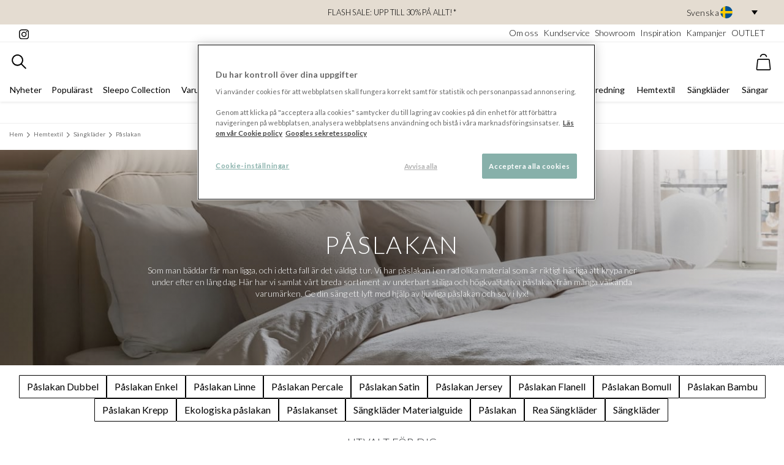

--- FILE ---
content_type: text/html; charset=utf-8
request_url: https://www.sleepo.se/hemtextil/sangklader/paslakan/
body_size: 55633
content:



<!DOCTYPE html>

<html lang="sv" data-market="sv">
<head>
    <link rel="preconnect" crossorigin href="https://fonts.gstatic.com">
    <link rel="preload" as="style" href="https://fonts.googleapis.com/css2?family=Lato:ital,wght@0,300;0,400;0,700;1,300&amp;display=swap">
    <link rel="preconnect" crossorigin href="https://res.cloudinary.com/" />
    <link rel="dns-prefetch" href="https://res.cloudinary.com/" />

    <link rel="dns-prefetch" href="https://fonts.googleapis.com">
    <link rel="dns-prefetch" href="https://www.google-analytics.com">
    <link rel="dns-prefetch" href="https://cdnjs.cloudflare.com">
    <link rel="dns-prefetch" href="https://code.jquery.com">
    <link rel="dns-prefetch" href="https://cdn.jsdelivr.net">


    <meta http-equiv="Content-type" content="text/html;charset=UTF-8" />
    <meta name="viewport" content="width=device-width, initial-scale=1.0, user-scalable=0, minimum-scale=1.0, maximum-scale=5.0" />
        <meta name="google-site-verification" content=Oip0iOi_k8j7UsHNeMtjDjR2TtudSFu2D8p8ErEhUs4 />

    <link rel="stylesheet" media="print" onload="this.media='all'" href="https://fonts.googleapis.com/css2?family=Lato:ital,wght@0,300;0,400;0,700;1,300&amp;display=swap">
    <noscript>
        <link rel="stylesheet" href="https://fonts.googleapis.com/css2?family=Lato:ital,wght@0,300;0,400;0,700;1,300&amp;display=swap">
    </noscript>

    <script>
            // Define dataLayer and the gtag function. 
            window.dataLayer = window.dataLayer || [];
            function gtag(){dataLayer.push(arguments);} 
            
            // Default all specified storage types to 'denied' as placeholders 
            // Determine actual values based on business requirements 
            gtag('consent', 'default', { 
                'ad_storage': 'denied', 
                'analytics_storage': 'denied', 
                'functionality_storage': 'denied', 
                'personalization_storage': 'denied', 
                'security_storage': 'denied', 
                'ad_user_data': 'denied', 
                'ad_personalization': 'denied' 
            });
    </script>

    

    <link rel="stylesheet" href="/dist/main.css?v=639045910120000000">
    


    <title>K&#xF6;p P&#xE5;slakan &amp; P&#xE5;slakanset med fri frakt p&#xE5; Sleepo.se - Sleepo</title>
    <meta name="description" content="K&#xF6;p snygga P&#xE5;slakan p&#xE5; Sleepo.se, din inredningsexpert med 100 000&#x2B; n&#xF6;jda kunder! V&#xE4;lkommen! &#x2713;Fri frakt &#x2713;&#xD6;ppet k&#xF6;p &#x2713;Snabb leverans">
    <meta name="keywords" content="P&#xE5;slakan">
    <meta name="author" content="Sleepo">
    <meta name="robots" content="index, follow">
    <meta property="og:title" content="K&#xF6;p P&#xE5;slakan &amp;amp; P&#xE5;slakanset med fri frakt p&#xE5; Sleepo.se - Sleepo" />
    <meta property="og:description" content="K&#xF6;p snygga P&#xE5;slakan p&#xE5; Sleepo.se, din inredningsexpert med 100 000&#x2B; n&#xF6;jda kunder! V&#xE4;lkommen! &#x2713;Fri frakt &#x2713;&#xD6;ppet k&#xF6;p &#x2713;Snabb leverans" />
    <meta property="og:type" content="website" />
    <meta property="og:url" content="https://www.sleepo.se/hemtextil/sangklader/paslakan/" />
    <meta property="og:image" content="/sleepo.png" />
    <meta property="og:site_name" content="Sleepo" />
    <link rel="canonical" href="https://www.sleepo.se/hemtextil/sangklader/paslakan/" />


    
    <link rel="stylesheet" href="/dist/app.css?v=639045910120000000">
     
    <link rel="preload" as="style" onload="this.onload=null;this.rel='stylesheet'" href="/dist/CategoryPage.css?v=639045910120000000">
    <noscript><link rel="stylesheet" href="/dist/CategoryPage.css?v=639045910120000000"></noscript>
    <link rel="preload" as="style" onload="this.onload=null;this.rel='stylesheet'" href="/dist/placeholder-loading-0.5.0.min.css">
    <noscript><link rel="stylesheet" href="/dist/placeholder-loading-0.5.0.min.css"></noscript>

    

    <meta name="google-site-verification" content="n19z0g0y1QL-pWBwQVBng0TZ5J9VEyLmHZK2f1A2EII"/>
    <!-- Google Tag Manager -->
    <script>
        (function (w, d, s, l, i) {
                w[l] = w[l] || [];
                w[l].push({ 'gtm.start': new Date().getTime(), event: 'gtm.js' });
            var f = d.getElementsByTagName(s)[0],
                j = d.createElement(s),
                dl = l != 'dataLayer' ? '&l=' + l : '';
            j.async = true;
            j.src = '//www.googletagmanager.com/gtm.js?id=' + i + dl;
            f.parentNode.insertBefore(j, f);
        })(window, document, 'script', 'dataLayer', 'GTM-KDLCJ9');
    </script>
    <!-- End Google Tag Manager -->

    

    <script type="text/javascript">
        !function (T, l, y) { var S = T.location, u = "script", k = "instrumentationKey", D = "ingestionendpoint", C = "disableExceptionTracking", E = "ai.device.", I = "toLowerCase", b = "crossOrigin", w = "POST", e = "appInsightsSDK", t = y.name || "appInsights"; (y.name || T[e]) && (T[e] = t); var n = T[t] || function (d) { var g = !1, f = !1, m = { initialize: !0, queue: [], sv: "4", version: 2, config: d }; function v(e, t) { var n = {}, a = "Browser"; return n[E + "id"] = a[I](), n[E + "type"] = a, n["ai.operation.name"] = S && S.pathname || "_unknown_", n["ai.internal.sdkVersion"] = "javascript:snippet_" + (m.sv || m.version), { time: function () { var e = new Date; function t(e) { var t = "" + e; return 1 === t.length && (t = "0" + t), t } return e.getUTCFullYear() + "-" + t(1 + e.getUTCMonth()) + "-" + t(e.getUTCDate()) + "T" + t(e.getUTCHours()) + ":" + t(e.getUTCMinutes()) + ":" + t(e.getUTCSeconds()) + "." + ((e.getUTCMilliseconds() / 1e3).toFixed(3) + "").slice(2, 5) + "Z" }(), iKey: e, name: "Microsoft.ApplicationInsights." + e.replace(/-/g, "") + "." + t, sampleRate: 100, tags: n, data: { baseData: { ver: 2 } } } } var h = d.url || y.src; if (h) { function a(e) { var t, n, a, i, r, o, s, c, p, l, u; g = !0, m.queue = [], f || (f = !0, t = h, s = function () { var e = {}, t = d.connectionString; if (t) for (var n = t.split(";"), a = 0; a < n.length; a++) { var i = n[a].split("="); 2 === i.length && (e[i[0][I]()] = i[1]) } if (!e[D]) { var r = e.endpointsuffix, o = r ? e.location : null; e[D] = "https://" + (o ? o + "." : "") + "dc." + (r || "services.visualstudio.com") } return e }(), c = s[k] || d[k] || "", p = s[D], l = p ? p + "/v2/track" : config.endpointUrl, (u = []).push((n = "SDK LOAD Failure: Failed to load Application Insights SDK script (See stack for details)", a = t, i = l, (o = (r = v(c, "Exception")).data).baseType = "ExceptionData", o.baseData.exceptions = [{ typeName: "SDKLoadFailed", message: n.replace(/\./g, "-"), hasFullStack: !1, stack: n + "\nSnippet failed to load [" + a + "] -- Telemetry is disabled\nHelp Link: https://go.microsoft.com/fwlink/?linkid=2128109\nHost: " + (S && S.pathname || "_unknown_") + "\nEndpoint: " + i, parsedStack: [] }], r)), u.push(function (e, t, n, a) { var i = v(c, "Message"), r = i.data; r.baseType = "MessageData"; var o = r.baseData; return o.message = 'AI (Internal): 99 message:"' + ("SDK LOAD Failure: Failed to load Application Insights SDK script (See stack for details) (" + n + ")").replace(/\"/g, "") + '"', o.properties = { endpoint: a }, i }(0, 0, t, l)), function (e, t) { if (JSON) { var n = T.fetch; if (n && !y.useXhr) n(t, { method: w, body: JSON.stringify(e), mode: "cors" }); else if (XMLHttpRequest) { var a = new XMLHttpRequest; a.open(w, t), a.setRequestHeader("Content-type", "application/json"), a.send(JSON.stringify(e)) } } }(u, l)) } function i(e, t) { f || setTimeout(function () { !t && m.core || a() }, 500) } var e = function () { var n = l.createElement(u); n.src = h; var e = y[b]; return !e && "" !== e || "undefined" == n[b] || (n[b] = e), n.onload = i, n.onerror = a, n.onreadystatechange = function (e, t) { "loaded" !== n.readyState && "complete" !== n.readyState || i(0, t) }, n }(); y.ld < 0 ? l.getElementsByTagName("head")[0].appendChild(e) : setTimeout(function () { l.getElementsByTagName(u)[0].parentNode.appendChild(e) }, y.ld || 0) } try { m.cookie = l.cookie } catch (p) { } function t(e) { for (; e.length;)!function (t) { m[t] = function () { var e = arguments; g || m.queue.push(function () { m[t].apply(m, e) }) } }(e.pop()) } var n = "track", r = "TrackPage", o = "TrackEvent"; t([n + "Event", n + "PageView", n + "Exception", n + "Trace", n + "DependencyData", n + "Metric", n + "PageViewPerformance", "start" + r, "stop" + r, "start" + o, "stop" + o, "addTelemetryInitializer", "setAuthenticatedUserContext", "clearAuthenticatedUserContext", "flush"]), m.SeverityLevel = { Verbose: 0, Information: 1, Warning: 2, Error: 3, Critical: 4 }; var s = (d.extensionConfig || {}).ApplicationInsightsAnalytics || {}; if (!0 !== d[C] && !0 !== s[C]) { method = "onerror", t(["_" + method]); var c = T[method]; T[method] = function (e, t, n, a, i) { var r = c && c(e, t, n, a, i); return !0 !== r && m["_" + method]({ message: e, url: t, lineNumber: n, columnNumber: a, error: i }), r }, d.autoExceptionInstrumented = !0 } return m }(y.cfg); (T[t] = n).queue && 0 === n.queue.length && n.trackPageView({}) }(window, document, {
            src: "https://az416426.vo.msecnd.net/scripts/b/ai.2.min.js", // The SDK URL Source
            //name: "appInsights", // Global SDK Instance name defaults to "appInsights" when not supplied
            //ld: 0, // Defines the load delay (in ms) before attempting to load the sdk. -1 = block page load and add to head. (default) = 0ms load after timeout,
            //useXhr: 1, // Use XHR instead of fetch to report failures (if available),
            crossOrigin: "anonymous", // When supplied this will add the provided value as the cross origin attribute on the script tag
            cfg: { // Application Insights Configuration
                instrumentationKey: "4327a2a7-59b5-4a77-9668-7c3c94165674"
                /* ...Other Configuration Options... */
            }
        });
    </script>

    <script>
          (function() {
              var channel;

              try {
                  channel = new BroadcastChannel("b-f50fb6afaa0546efb93ff6e08eba6ef727c6e78ab2ec98133a78da27874871d7");
              } catch (e) {}

              const api = {
                  suspend: function() {
                      channel && channel.postMessage(true);
                  },
                  resume: function() {
                      channel && channel.postMessage(false);
                  },
                  init: function() {
                  }
              };

              window._connectedCommerceCheckout = window._connectedCommerceCheckout || (function(cb) {
                if(cb && typeof cb === 'function') {
                  cb(api);
                }
              });
          })();
    </script>
</head>
<body>
    <script>
        document.addEventListener('DOMContentLoaded', () => {
            document.body.addEventListener('click', function (event) {
                var target = event.target;
                if (target && target.parentNode.matches('a.ticket-href')) {
                    target = event.target.parentNode;
                }
                if (target && target.matches('a.ticket-href')) {
                    event.preventDefault();

                    const link = target;
                    const crmticket = link.getAttribute('data-ticket');
                    const href = link.href;
                    fetch('/umbraco/surface/tracking/?crmticket=' + crmticket, {
                        method: 'GET'
                    })
                        .then(response => response.json())
                        .then(data => {

                            window.location.href = href;
                        })
                        .catch(error => {
                            console.error('Error tracking CRM ticket:', error);
                            window.location.href = href;
                        });                   
                    
                }
            });
        });
    </script>
    


<!-- Google Tag Manager (noscript) -->
    <noscript>
        <iframe src="//www.googletagmanager.com/ns.html?id=GTM-KDLCJ9" height="0" width="0" style="display:none;visibility:hidden"></iframe>
    </noscript>
<!-- End Google Tag Manager (noscript) -->


    <div id="app">

        




    <header id="header" class="header sticky shadow-sm">
        <section class="p-0 banner bg-light px-3" style="width: 100%;">
            <div class="container-fluid" style="position: relative;">
                    <div class="banner m-0 p-1 position-relative text-black d-flex justify-content-center align-items-center" style="min-height: 40px;">
                        <div>
                            <p style="text-align: center; text-transform: uppercase; margin-bottom: 0; font-size: 0.8rem;"><a style="color: #000;" href="/popularast/" title="Populärast">FLASH SALE: UPP TILL 30% PÅ ALLT</a>!*</p>
                        </div>
                        
                        <div class="custom-language-dropdown d-none d-lg-block " style="position: absolute; right: 0;">
                            <div class="selected-language text-black ml-2" onclick="toggleDropdown()">
                                <span class="lang-name">Svenska</span>
                                <span class="flag-wrapper">
                                        <img src="https://flagcdn.com/w40/se.png" alt="Svenska" class="flag-icon" />
                                </span>
                                <span id="arrow-down" class="arrow-down"></span>
                            </div>
                            <ul class="language-options open-down" id="languageDropdown" style="display: none;">
                                    <li class="ml-2 text-black selected-option" onclick="location.href='https://www.sleepo.se'">
                                        <span class="lang-name">Svenska</span>

                                            <span class="flag-wrapper">
                                                <img src="https://flagcdn.com/w40/se.png" alt="Svenska" class="flag-icon" />
                                            </span>                                       
                                        
                                    </li>
                                    <li class="ml-2 text-black " onclick="location.href='https://www.sleepo.no'">
                                        <span class="lang-name">Norsk</span>

                                            <span class="flag-wrapper">
                                                <img src="https://flagcdn.com/w40/no.png" alt="Norsk" class="flag-icon" />
                                            </span>                                       
                                        
                                    </li>
                                    <li class="ml-2 text-black " onclick="location.href='https://www.sleepo.fi'">
                                        <span class="lang-name">Suomi</span>

                                            <span class="flag-wrapper">
                                                <img src="https://flagcdn.com/w40/fi.png" alt="Suomi" class="flag-icon" />
                                            </span>                                       
                                        
                                    </li>
                                    <li class="ml-2 text-black " onclick="location.href='https://www.sleepo.eu'">
                                        <span class="lang-name">Deutsch</span>

                                            <span class="flag-wrapper">
                                                <img src="https://flagcdn.com/w40/de.png" alt="Deutsch" class="flag-icon" />
                                                <img src="https://flagcdn.com/w40/at.png" alt="Deutsch" class="flag-icon" />
                                            </span>                                       
                                        
                                    </li>
                            </ul>
                        </div>
                    </div>
                
            </div>
        </section>
        <!-- Pre header -->
        <section class="border-bottom d-none d-lg-block px-3 py-1">
            <div class="container-fluid pre-header d-flex justify-content-between">
                <div class="pre-header__section">
                    <a href="https://www.instagram.com/sleepo" target="_blank" rel="noopener noreferrer" class="text-black">
                        <svg xmlns="http://www.w3.org/2000/svg" viewBox="0 0 31 31" width="16" height="16"><path data-name="Icon awesome-instagram" d="M15.762 7.676a8.079 8.079 0 108.079 8.079 8.066 8.066 0 00-8.079-8.079zm0 13.331a5.252 5.252 0 115.252-5.252 5.262 5.262 0 01-5.252 5.252zM26.056 7.346a1.884 1.884 0 11-1.885-1.884 1.88 1.88 0 011.885 1.884zm5.349 1.916a9.325 9.325 0 00-2.545-6.6 9.387 9.387 0 00-6.6-2.545c-2.6-.148-10.4-.148-13 0a9.373 9.373 0 00-6.6 2.538 9.356 9.356 0 00-2.545 6.6c-.148 2.6-.148 10.4 0 13a9.325 9.325 0 002.545 6.6 9.4 9.4 0 006.6 2.545c2.6.148 10.4.148 13 0a9.325 9.325 0 006.6-2.545 9.387 9.387 0 002.545-6.6c.148-2.6.148-10.392 0-12.994zm-3.359 15.781a5.318 5.318 0 01-3 3c-2.074.823-7 .633-9.288.633s-7.221.183-9.288-.633a5.318 5.318 0 01-3-3c-.823-2.074-.633-7-.633-9.288s-.183-7.221.633-9.288a5.318 5.318 0 013-3c2.074-.823 7-.633 9.288-.633s7.221-.183 9.288.633a5.318 5.318 0 013 3c.823 2.074.633 7 .633 9.288s.189 7.221-.633 9.288z" /></svg>
                    </a>
                    <!-- Instagram followers -->
                </div>
                    <nav aria-label="secondary navigation" class="pre-header__section d-flex flex-nowrap justify-content-end flex-grow-1">
                        <!-- Links -->
                            <a class="ml-2 text-black" href="/om-oss/">Om oss</a>
                            <a class="ml-2 text-black" href="/om-oss/kundservice/">Kundservice</a>
                            <a class="ml-2 text-black" href="/om-oss/showroom/">Showroom</a>
                            <a class="ml-2 text-black" href="/inspiration/">Inspiration</a>
                            <a class="ml-2 text-black" href="/kampanjer/">Kampanjer</a>
                            <a class="ml-2 text-black" href="/outlet/">OUTLET</a>
                    </nav>
            </div>
        </section>
        <section class="p-0 pt-2 container-fluid">
            <div class="nav--top d-flex justify-content-between" style="margin: auto;">
                <div class="d-flex flex-nowrap ml-2">
                    <mobile-menu-component class="d-lg-none">
                        <template v-slot:title>
                            <a href="/" class="mobile-menu__to-homepage active link-unstyled font-weight-bold text-sm">
                                <svg xmlns="http://www.w3.org/2000/svg" viewBox="0 0 13 14" width="18" height="17"><g data-name="Icon feather-home" fill="none" stroke="#000" stroke-linecap="round" stroke-linejoin="round"><path data-name="Path 32" d="M.5 5.05L6.35.5l5.85 4.55v7.15a1.3 1.3 0 01-1.3 1.3H1.8a1.3 1.3 0 01-1.3-1.3z" /><path data-name="Path 33" d="M4.4 13.5V7h3.9v6.5" /></g></svg>
                                <span class="ml-2 text-uppercase">Till startsidan</span>
                            </a>
                            <a class="mobile-menu__back link-unstyled font-weight-bold text-sm">
                                <svg class="text-light-gray" xmlns="http://www.w3.org/2000/svg" viewBox="0 0 14 24" width="8" height="13"><path data-name="Icon ionic-ios-arrow-back" d="M4.07 11.806l8.937-8.93A1.688 1.688 0 0010.616.492L.491 10.606a1.685 1.685 0 00-.049 2.327l10.167 10.193A1.688 1.688 0 0013 20.742z" /></svg>
                                <span class="ml-2 text-uppercase">Tillbaka</span>
                            </a>
                        </template>
                        <template>
                            <nav aria-label="mobile menu" class="hide-until-loaded d-flex flex-column mobile-menu position-relative w-100 h-100">
    <ul class="list-unstyled pb-1 level1 active" data-target="1">
            <li class="px-3 py-8 border-bottom font-weight-normal d-flex">
                <a href="/nyheter/" class="link-unstyled flex-grow-1 ">
                    Nyheter
                </a>

            </li>
            <li class="px-3 py-8 border-bottom font-weight-normal d-flex">
                <a href="/popularast/" class="link-unstyled flex-grow-1 ">
                    Popul&#xE4;rast
                </a>

            </li>
            <li class="px-3 py-8 border-bottom font-weight-normal d-flex">
                <a href="/varumarken/sleepo-collection/" class="link-unstyled flex-grow-1 ">
                    Sleepo Collection
                </a>

            </li>
            <li class="px-3 py-8 border-bottom font-weight-normal d-flex">
                <a href="/varumarken/" class="link-unstyled flex-grow-1 has-children">
                    Varum&#xE4;rken
                </a>

                        <svg xmlns="http://www.w3.org/2000/svg" viewBox="0 0 14 24" width="6" height="19"><path fill="#777777" data-name="Icon ionic-ios-arrow-forward" d="M9.433 11.804L.496 2.874a1.681 1.681 0 010-2.384 1.7 1.7 0 012.391 0l10.125 10.114a1.685 1.685 0 01.049 2.327L2.894 23.124A1.688 1.688 0 01.503 20.74z" /></svg>
    <ul class="list-unstyled pb-1 level2 " data-target="2">
            <li class="px-3 py-2 border-bottom font-weight-bold d-flex">
                    <a href="/varumarken/" class="link-unstyled flex-grow-1">
                    Allt inom varum&#xE4;rken
                </a>
            </li>
            <li class="px-3 py-8 border-bottom font-weight-normal d-flex">
                <a href="/varumarken/101-copenhagen/" class="link-unstyled flex-grow-1 ">
                    101 Copenhagen
                </a>

            </li>
            <li class="px-3 py-8 border-bottom font-weight-normal d-flex">
                <a href="/varumarken/aakjaer-furniture/" class="link-unstyled flex-grow-1 ">
                    Aakjaer Furniture
                </a>

            </li>
            <li class="px-3 py-8 border-bottom font-weight-normal d-flex">
                <a href="/varumarken/andersen-furniture/" class="link-unstyled flex-grow-1 ">
                    Andersen Furniture
                </a>

            </li>
            <li class="px-3 py-8 border-bottom font-weight-normal d-flex">
                <a href="/varumarken/atelier-maree/" class="link-unstyled flex-grow-1 ">
                    Atelier Mar&#xE9;e
                </a>

            </li>
            <li class="px-3 py-8 border-bottom font-weight-normal d-flex">
                <a href="/varumarken/aytm/" class="link-unstyled flex-grow-1 ">
                    AYTM
                </a>

            </li>
            <li class="px-3 py-8 border-bottom font-weight-normal d-flex">
                <a href="/varumarken/bamburino/" class="link-unstyled flex-grow-1 ">
                    Bamburino
                </a>

            </li>
            <li class="px-3 py-8 border-bottom font-weight-normal d-flex">
                <a href="/varumarken/beach-house-company/" class="link-unstyled flex-grow-1 ">
                    Beach House Company
                </a>

            </li>
            <li class="px-3 py-8 border-bottom font-weight-normal d-flex">
                <a href="/varumarken/belid/" class="link-unstyled flex-grow-1 ">
                    Belid
                </a>

            </li>
            <li class="px-3 py-8 border-bottom font-weight-normal d-flex">
                <a href="/varumarken/bergs-potter/" class="link-unstyled flex-grow-1 ">
                    Bergs Potter
                </a>

            </li>
            <li class="px-3 py-8 border-bottom font-weight-normal d-flex">
                <a href="/varumarken/blomus/" class="link-unstyled flex-grow-1 ">
                    Blomus
                </a>

            </li>
            <li class="px-3 py-8 border-bottom font-weight-normal d-flex">
                <a href="/varumarken/bloomingville/" class="link-unstyled flex-grow-1 ">
                    Bloomingville
                </a>

            </li>
            <li class="px-3 py-8 border-bottom font-weight-normal d-flex">
                <a href="/varumarken/brafab/" class="link-unstyled flex-grow-1 ">
                    Brafab
                </a>

            </li>
            <li class="px-3 py-8 border-bottom font-weight-normal d-flex">
                <a href="/varumarken/broste-copenhagen/" class="link-unstyled flex-grow-1 ">
                    Broste Copenhagen
                </a>

            </li>
            <li class="px-3 py-8 border-bottom font-weight-normal d-flex">
                <a href="/varumarken/byon/" class="link-unstyled flex-grow-1 ">
                    Byon
                </a>

            </li>
            <li class="px-3 py-8 border-bottom font-weight-normal d-flex">
                <a href="/varumarken/by-rydens/" class="link-unstyled flex-grow-1 ">
                    By Ryd&#xE9;ns
                </a>

            </li>
            <li class="px-3 py-8 border-bottom font-weight-normal d-flex">
                <a href="/varumarken/chhatwal-jonsson/" class="link-unstyled flex-grow-1 ">
                    Chhatwal &amp; Jonsson
                </a>

            </li>
            <li class="px-3 py-8 border-bottom font-weight-normal d-flex">
                <a href="/varumarken/cinas/" class="link-unstyled flex-grow-1 ">
                    Cinas
                </a>

            </li>
            <li class="px-3 py-8 border-bottom font-weight-normal d-flex">
                <a href="/varumarken/classic-collection/" class="link-unstyled flex-grow-1 ">
                    Classic Collection
                </a>

            </li>
            <li class="px-3 py-8 border-bottom font-weight-normal d-flex">
                <a href="/varumarken/co-bankeryd/" class="link-unstyled flex-grow-1 ">
                    Co Bankeryd
                </a>

            </li>
            <li class="px-3 py-8 border-bottom font-weight-normal d-flex">
                <a href="/varumarken/cooee-design/" class="link-unstyled flex-grow-1 ">
                    Cooee Design
                </a>

            </li>
            <li class="px-3 py-8 border-bottom font-weight-normal d-flex">
                <a href="/varumarken/dan-form/" class="link-unstyled flex-grow-1 ">
                    Dan Form
                </a>

            </li>
            <li class="px-3 py-8 border-bottom font-weight-normal d-flex">
                <a href="/varumarken/dbkd/" class="link-unstyled flex-grow-1 ">
                    DBKD
                </a>

            </li>
            <li class="px-3 py-8 border-bottom font-weight-normal d-flex">
                <a href="/varumarken/deluxe-homeart/" class="link-unstyled flex-grow-1 ">
                    Deluxe Homeart
                </a>

            </li>
            <li class="px-3 py-8 border-bottom font-weight-normal d-flex">
                <a href="/varumarken/design-for-the-people/" class="link-unstyled flex-grow-1 ">
                    Design For The People
                </a>

            </li>
            <li class="px-3 py-8 border-bottom font-weight-normal d-flex">
                <a href="/varumarken/design-house-stockholm/" class="link-unstyled flex-grow-1 ">
                    Design House Stockholm
                </a>

            </li>
            <li class="px-3 py-8 border-bottom font-weight-normal d-flex">
                <a href="/varumarken/dsignhouse-x-moomin/" class="link-unstyled flex-grow-1 ">
                    Dsignhouse x Moomin
                </a>

            </li>
            <li class="px-3 py-8 border-bottom font-weight-normal d-flex">
                <a href="/varumarken/engmo-dun/" class="link-unstyled flex-grow-1 ">
                    Engmo Dun
                </a>

            </li>
            <li class="px-3 py-8 border-bottom font-weight-normal d-flex">
                <a href="/varumarken/essem-design/" class="link-unstyled flex-grow-1 ">
                    Essem Design
                </a>

            </li>
            <li class="px-3 py-8 border-bottom font-weight-normal d-flex">
                <a href="/varumarken/fatboy/" class="link-unstyled flex-grow-1 ">
                    Fatboy
                </a>

            </li>
            <li class="px-3 py-8 border-bottom font-weight-normal d-flex">
                <a href="/varumarken/frandsen/" class="link-unstyled flex-grow-1 ">
                    Frandsen
                </a>

            </li>
            <li class="px-3 py-8 border-bottom font-weight-normal d-flex">
                <a href="/varumarken/gant-home/" class="link-unstyled flex-grow-1 ">
                    GANT Home
                </a>

            </li>
            <li class="px-3 py-8 border-bottom font-weight-normal d-flex">
                <a href="/varumarken/globen-lighting/" class="link-unstyled flex-grow-1 ">
                    Globen Lighting
                </a>

            </li>
            <li class="px-3 py-8 border-bottom font-weight-normal d-flex">
                <a href="/varumarken/grupa/" class="link-unstyled flex-grow-1 ">
                    Grupa
                </a>

            </li>
            <li class="px-3 py-8 border-bottom font-weight-normal d-flex">
                <a href="/varumarken/guardian/" class="link-unstyled flex-grow-1 ">
                    Guardian
                </a>

            </li>
            <li class="px-3 py-8 border-bottom font-weight-normal d-flex">
                <a href="/varumarken/hallbergs-belysning/" class="link-unstyled flex-grow-1 ">
                    Hallbergs Belysning
                </a>

            </li>
            <li class="px-3 py-8 border-bottom font-weight-normal d-flex">
                <a href="/varumarken/hasta-home/" class="link-unstyled flex-grow-1 ">
                    Hasta Home
                </a>

            </li>
            <li class="px-3 py-8 border-bottom font-weight-normal d-flex">
                <a href="/varumarken/hein-studio/" class="link-unstyled flex-grow-1 ">
                    Hein Studio
                </a>

            </li>
            <li class="px-3 py-8 border-bottom font-weight-normal d-flex">
                <a href="/varumarken/herstal/" class="link-unstyled flex-grow-1 ">
                    Herstal
                </a>

            </li>
            <li class="px-3 py-8 border-bottom font-weight-normal d-flex">
                <a href="/varumarken/hilke-collection/" class="link-unstyled flex-grow-1 ">
                    Hilke Collection
                </a>

            </li>
            <li class="px-3 py-8 border-bottom font-weight-normal d-flex">
                <a href="/varumarken/hillerstorp/" class="link-unstyled flex-grow-1 ">
                    Hillerstorp
                </a>

            </li>
            <li class="px-3 py-8 border-bottom font-weight-normal d-flex">
                <a href="/varumarken/himla/" class="link-unstyled flex-grow-1 ">
                    Himla
                </a>

            </li>
            <li class="px-3 py-8 border-bottom font-weight-normal d-flex">
                <a href="/varumarken/hkliving/" class="link-unstyled flex-grow-1 ">
                    HKLiving
                </a>

            </li>
            <li class="px-3 py-8 border-bottom font-weight-normal d-flex">
                <a href="/varumarken/house-doctor/" class="link-unstyled flex-grow-1 ">
                    House Doctor
                </a>

            </li>
            <li class="px-3 py-8 border-bottom font-weight-normal d-flex">
                <a href="/varumarken/hubsch/" class="link-unstyled flex-grow-1 ">
                    H&#xFC;bsch
                </a>

            </li>
            <li class="px-3 py-8 border-bottom font-weight-normal d-flex">
                <a href="/varumarken/hoie/" class="link-unstyled flex-grow-1 ">
                    H&#xF8;ie
                </a>

            </li>
            <li class="px-3 py-8 border-bottom font-weight-normal d-flex">
                <a href="/varumarken/jakobsdals/" class="link-unstyled flex-grow-1 ">
                    Jakobsdals
                </a>

            </li>
            <li class="px-3 py-8 border-bottom font-weight-normal d-flex">
                <a href="/varumarken/karup-design/" class="link-unstyled flex-grow-1 ">
                    Karup Design
                </a>

            </li>
            <li class="px-3 py-8 border-bottom font-weight-normal d-flex">
                <a href="/varumarken/kinnabadden/" class="link-unstyled flex-grow-1 ">
                    Kinnab&#xE4;dden
                </a>

            </li>
            <li class="px-3 py-8 border-bottom font-weight-normal d-flex">
                <a href="/varumarken/klippan-yllefabrik/" class="link-unstyled flex-grow-1 ">
                    Klippan Yllefabrik
                </a>

            </li>
            <li class="px-3 py-8 border-bottom font-weight-normal d-flex">
                <a href="/varumarken/layered/" class="link-unstyled flex-grow-1 ">
                    Layered
                </a>

            </li>
            <li class="px-3 py-8 border-bottom font-weight-normal d-flex">
                <a href="/varumarken/linie-design/" class="link-unstyled flex-grow-1 ">
                    Linie Design
                </a>

            </li>
            <li class="px-3 py-8 border-bottom font-weight-normal d-flex">
                <a href="/varumarken/loom-design/" class="link-unstyled flex-grow-1 ">
                    Loom Design
                </a>

            </li>
            <li class="px-3 py-8 border-bottom font-weight-normal d-flex">
                <a href="/varumarken/lovely-linen/" class="link-unstyled flex-grow-1 ">
                    Lovely Linen
                </a>

            </li>
            <li class="px-3 py-8 border-bottom font-weight-normal d-flex">
                <a href="/varumarken/lyfa/" class="link-unstyled flex-grow-1 ">
                    LYFA
                </a>

            </li>
            <li class="px-3 py-8 border-bottom font-weight-normal d-flex">
                <a href="/varumarken/malerifabrikken/" class="link-unstyled flex-grow-1 ">
                    Malerifabrikken
                </a>

            </li>
            <li class="px-3 py-8 border-bottom font-weight-normal d-flex">
                <a href="/varumarken/marimekko/" class="link-unstyled flex-grow-1 ">
                    Marimekko
                </a>

            </li>
            <li class="px-3 py-8 border-bottom font-weight-normal d-flex">
                <a href="/varumarken/martinelli-luce/" class="link-unstyled flex-grow-1 ">
                    Martinelli Luce
                </a>

            </li>
            <li class="px-3 py-8 border-bottom font-weight-normal d-flex">
                <a href="/varumarken/mavis/" class="link-unstyled flex-grow-1 ">
                    Mavis
                </a>

            </li>
            <li class="px-3 py-8 border-bottom font-weight-normal d-flex">
                <a href="/varumarken/meraki/" class="link-unstyled flex-grow-1 ">
                    Meraki
                </a>

            </li>
            <li class="px-3 py-8 border-bottom font-weight-normal d-flex">
                <a href="/varumarken/mette-ditmer/" class="link-unstyled flex-grow-1 ">
                    Mette Ditmer
                </a>

            </li>
            <li class="px-3 py-8 border-bottom font-weight-normal d-flex">
                <a href="/varumarken/midnatt/" class="link-unstyled flex-grow-1 ">
                    Midnatt
                </a>

            </li>
            <li class="px-3 py-8 border-bottom font-weight-normal d-flex">
                <a href="/varumarken/mille-notti/" class="link-unstyled flex-grow-1 ">
                    Mille Notti
                </a>

            </li>
            <li class="px-3 py-8 border-bottom font-weight-normal d-flex">
                <a href="/varumarken/movesgood/" class="link-unstyled flex-grow-1 ">
                    Movesgood
                </a>

            </li>
            <li class="px-3 py-8 border-bottom font-weight-normal d-flex">
                <a href="/varumarken/muubs/" class="link-unstyled flex-grow-1 ">
                    Muubs
                </a>

            </li>
            <li class="px-3 py-8 border-bottom font-weight-normal d-flex">
                <a href="/varumarken/new-mags/" class="link-unstyled flex-grow-1 ">
                    New Mags
                </a>

            </li>
            <li class="px-3 py-8 border-bottom font-weight-normal d-flex">
                <a href="/varumarken/nordic-home/" class="link-unstyled flex-grow-1 ">
                    Nordic Home
                </a>

            </li>
            <li class="px-3 py-8 border-bottom font-weight-normal d-flex">
                <a href="/varumarken/nordlux/" class="link-unstyled flex-grow-1 ">
                    Nordlux
                </a>

            </li>
            <li class="px-3 py-8 border-bottom font-weight-normal d-flex">
                <a href="/varumarken/norsk-dun/" class="link-unstyled flex-grow-1 ">
                    Norsk Dun
                </a>

            </li>
            <li class="px-3 py-8 border-bottom font-weight-normal d-flex">
                <a href="/varumarken/northern/" class="link-unstyled flex-grow-1 ">
                    Northern
                </a>

            </li>
            <li class="px-3 py-8 border-bottom font-weight-normal d-flex">
                <a href="/varumarken/novoform/" class="link-unstyled flex-grow-1 ">
                    Novoform
                </a>

            </li>
            <li class="px-3 py-8 border-bottom font-weight-normal d-flex">
                <a href="/varumarken/oi-soi-oi/" class="link-unstyled flex-grow-1 ">
                    Oi Soi Oi
                </a>

            </li>
            <li class="px-3 py-8 border-bottom font-weight-normal d-flex">
                <a href="/varumarken/olsson-jensen/" class="link-unstyled flex-grow-1 ">
                    Olsson &amp; Jensen
                </a>

            </li>
            <li class="px-3 py-8 border-bottom font-weight-normal d-flex">
                <a href="/varumarken/read-the-label/" class="link-unstyled flex-grow-1 ">
                    Read The Label
                </a>

            </li>
            <li class="px-3 py-8 border-bottom font-weight-normal d-flex">
                <a href="/varumarken/rowico-home/" class="link-unstyled flex-grow-1 ">
                    Rowico Home
                </a>

            </li>
            <li class="px-3 py-8 border-bottom font-weight-normal d-flex">
                <a href="/varumarken/serax/" class="link-unstyled flex-grow-1 ">
                    Serax
                </a>

            </li>
            <li class="px-3 py-8 border-bottom font-weight-normal d-flex">
                <a href="/varumarken/shepherd/" class="link-unstyled flex-grow-1 ">
                    Shepherd
                </a>

            </li>
            <li class="px-3 py-8 border-bottom font-weight-normal d-flex">
                <a href="/varumarken/skruf/" class="link-unstyled flex-grow-1 ">
                    Skruf
                </a>

            </li>
            <li class="px-3 py-8 border-bottom font-weight-normal d-flex">
                <a href="/varumarken/sleepo-collection/" class="link-unstyled flex-grow-1 ">
                    Sleepo Collection
                </a>

            </li>
            <li class="px-3 py-8 border-bottom font-weight-normal d-flex">
                <a href="/varumarken/spring-copenhagen/" class="link-unstyled flex-grow-1 ">
                    Spring Copenhagen
                </a>

            </li>
            <li class="px-3 py-8 border-bottom font-weight-normal d-flex">
                <a href="/varumarken/stackelbergs/" class="link-unstyled flex-grow-1 ">
                    Stackelbergs
                </a>

            </li>
            <li class="px-3 py-8 border-bottom font-weight-normal d-flex">
                <a href="/varumarken/stoff-nagel/" class="link-unstyled flex-grow-1 ">
                    STOFF Nagel
                </a>

            </li>
            <li class="px-3 py-8 border-bottom font-weight-normal d-flex">
                <a href="/varumarken/svanefors/" class="link-unstyled flex-grow-1 ">
                    Svanefors
                </a>

            </li>
            <li class="px-3 py-8 border-bottom font-weight-normal d-flex">
                <a href="/varumarken/tell-me-more/" class="link-unstyled flex-grow-1 ">
                    Tell Me More
                </a>

            </li>
            <li class="px-3 py-8 border-bottom font-weight-normal d-flex">
                <a href="/varumarken/tempur/" class="link-unstyled flex-grow-1 ">
                    Tempur
                </a>

            </li>
            <li class="px-3 py-8 border-bottom font-weight-normal d-flex">
                <a href="/varumarken/tinted/" class="link-unstyled flex-grow-1 ">
                    Tinted
                </a>

            </li>
            <li class="px-3 py-8 border-bottom font-weight-normal d-flex">
                <a href="/varumarken/umage/" class="link-unstyled flex-grow-1 ">
                    Umage
                </a>

            </li>
            <li class="px-3 py-8 border-bottom font-weight-normal d-flex">
                <a href="/varumarken/urban-nature-culture/" class="link-unstyled flex-grow-1 ">
                    Urban Nature Culture
                </a>

            </li>
            <li class="px-3 py-8 border-bottom font-weight-normal d-flex">
                <a href="/varumarken/venture-home/" class="link-unstyled flex-grow-1 ">
                    Venture Home
                </a>

            </li>
            <li class="px-3 py-8 border-bottom font-weight-normal d-flex">
                <a href="/varumarken/vind/" class="link-unstyled flex-grow-1 ">
                    Vind
                </a>

            </li>
            <li class="px-3 py-8 border-bottom font-weight-normal d-flex">
                <a href="/varumarken/varnamo-of-sweden/" class="link-unstyled flex-grow-1 ">
                    Varnamo of Sweden
                </a>

            </li>
            <li class="px-3 py-8 border-bottom font-weight-normal d-flex">
                <a href="/varumarken/watt-veke/" class="link-unstyled flex-grow-1 ">
                    Watt &amp; Veke
                </a>

            </li>
            <li class="px-3 py-8 border-bottom font-weight-normal d-flex">
                <a href="/varumarken/wikholm-form/" class="link-unstyled flex-grow-1 ">
                    Wikholm Form
                </a>

            </li>
            <li class="px-3 py-8 border-bottom font-weight-normal d-flex">
                <a href="/varumarken/woud/" class="link-unstyled flex-grow-1 ">
                    Woud
                </a>

            </li>
    </ul>
            </li>
            <li class="px-3 py-8 border-bottom font-weight-normal d-flex">
                <a href="/mobler/" class="link-unstyled flex-grow-1 has-children">
                    M&#xF6;bler
                </a>

                        <svg xmlns="http://www.w3.org/2000/svg" viewBox="0 0 14 24" width="6" height="19"><path fill="#777777" data-name="Icon ionic-ios-arrow-forward" d="M9.433 11.804L.496 2.874a1.681 1.681 0 010-2.384 1.7 1.7 0 012.391 0l10.125 10.114a1.685 1.685 0 01.049 2.327L2.894 23.124A1.688 1.688 0 01.503 20.74z" /></svg>
    <ul class="list-unstyled pb-1 level2 " data-target="2">
            <li class="px-3 py-2 border-bottom font-weight-bold d-flex">
                    <a href="/mobler/" class="link-unstyled flex-grow-1">
                    Allt inom m&#xF6;bler
                </a>
            </li>
            <li class="px-3 py-8 border-bottom font-weight-normal d-flex">
                <a href="/mobler/soffor-fatoljer/" class="link-unstyled flex-grow-1 has-children">
                    Soffor &amp; F&#xE5;t&#xF6;ljer
                </a>

                        <svg xmlns="http://www.w3.org/2000/svg" viewBox="0 0 14 24" width="6" height="19"><path fill="#777777" data-name="Icon ionic-ios-arrow-forward" d="M9.433 11.804L.496 2.874a1.681 1.681 0 010-2.384 1.7 1.7 0 012.391 0l10.125 10.114a1.685 1.685 0 01.049 2.327L2.894 23.124A1.688 1.688 0 01.503 20.74z" /></svg>
    <ul class="list-unstyled pb-1 level3 " data-target="3">
            <li class="px-3 py-2 border-bottom font-weight-bold d-flex">
                <a href="/mobler/soffor-fatoljer/" class="link-unstyled flex-grow-1">
                    Soffor
                </a>
            </li>
            <li class="px-3 py-8 border-bottom font-weight-normal d-flex">
                <a href="/mobler/soffor-fatoljer/soffor/" class="link-unstyled flex-grow-1 has-children">
                    Soffor
                </a>

                        <svg xmlns="http://www.w3.org/2000/svg" viewBox="0 0 14 24" width="6" height="19"><path fill="#777777" data-name="Icon ionic-ios-arrow-forward" d="M9.433 11.804L.496 2.874a1.681 1.681 0 010-2.384 1.7 1.7 0 012.391 0l10.125 10.114a1.685 1.685 0 01.049 2.327L2.894 23.124A1.688 1.688 0 01.503 20.74z" /></svg>
    <ul class="list-unstyled pb-1 level4 " data-target="4">
            <li class="px-3 py-2 border-bottom font-weight-bold d-flex">
                    <a href="/mobler/soffor-fatoljer/soffor/" class="link-unstyled flex-grow-1">
                    Allt inom soffor
                </a>
            </li>
            <li class="px-3 py-8 border-bottom font-weight-normal d-flex">
                <a href="/mobler/soffor-fatoljer/soffor/2-sits-soffa/" class="link-unstyled flex-grow-1 ">
                    2-sits soffa
                </a>

            </li>
            <li class="px-3 py-8 border-bottom font-weight-normal d-flex">
                <a href="/mobler/soffor-fatoljer/soffor/3-sits-soffa/" class="link-unstyled flex-grow-1 ">
                    3-sits soffa
                </a>

            </li>
            <li class="px-3 py-8 border-bottom font-weight-normal d-flex">
                <a href="/mobler/soffor-fatoljer/soffor/4-sits-soffa/" class="link-unstyled flex-grow-1 ">
                    4-sits soffa
                </a>

            </li>
    </ul>
            </li>
            <li class="px-3 py-8 border-bottom font-weight-normal d-flex">
                <a href="/mobler/soffor-fatoljer/divansoffa/" class="link-unstyled flex-grow-1 ">
                    Divansoffa
                </a>

            </li>
            <li class="px-3 py-8 border-bottom font-weight-normal d-flex">
                <a href="/mobler/soffor-fatoljer/modulsoffa/" class="link-unstyled flex-grow-1 ">
                    Modulsoffa
                </a>

            </li>
            <li class="px-3 py-8 border-bottom font-weight-normal d-flex">
                <a href="/mobler/soffor-fatoljer/fatoljer/" class="link-unstyled flex-grow-1 ">
                    F&#xE5;t&#xF6;ljer
                </a>

            </li>
            <li class="px-3 py-8 border-bottom font-weight-normal d-flex">
                <a href="/mobler/soffor-fatoljer/loungestolar/" class="link-unstyled flex-grow-1 ">
                    Loungestolar
                </a>

            </li>
            <li class="px-3 py-8 border-bottom font-weight-normal d-flex">
                <a href="/mobler/soffor-fatoljer/baddsoffor/" class="link-unstyled flex-grow-1 ">
                    B&#xE4;ddsoffor
                </a>

            </li>
            <li class="px-3 py-8 border-bottom font-weight-normal d-flex">
                <a href="/mobler/soffor-fatoljer/dagbaddar/" class="link-unstyled flex-grow-1 ">
                    Dagb&#xE4;ddar
                </a>

            </li>
            <li class="px-3 py-8 border-bottom font-weight-normal d-flex">
                <a href="/mobler/soffor-fatoljer/sittpuffar/" class="link-unstyled flex-grow-1 ">
                    Sittpuffar
                </a>

            </li>
            <li class="px-3 py-8 border-bottom font-weight-normal d-flex">
                <a href="/mobler/soffor-fatoljer/fotpallar/" class="link-unstyled flex-grow-1 ">
                    Fotpallar
                </a>

            </li>
    </ul>
            </li>
            <li class="px-3 py-8 border-bottom font-weight-normal d-flex">
                <a href="/mobler/bord/" class="link-unstyled flex-grow-1 has-children">
                    Bord
                </a>

                        <svg xmlns="http://www.w3.org/2000/svg" viewBox="0 0 14 24" width="6" height="19"><path fill="#777777" data-name="Icon ionic-ios-arrow-forward" d="M9.433 11.804L.496 2.874a1.681 1.681 0 010-2.384 1.7 1.7 0 012.391 0l10.125 10.114a1.685 1.685 0 01.049 2.327L2.894 23.124A1.688 1.688 0 01.503 20.74z" /></svg>
    <ul class="list-unstyled pb-1 level3 " data-target="3">
            <li class="px-3 py-2 border-bottom font-weight-bold d-flex">
                    <a href="/mobler/bord/" class="link-unstyled flex-grow-1">
                    Allt inom bord
                </a>
            </li>
            <li class="px-3 py-8 border-bottom font-weight-normal d-flex">
                <a href="/mobler/bord/matbord/" class="link-unstyled flex-grow-1 ">
                    Matbord
                </a>

            </li>
            <li class="px-3 py-8 border-bottom font-weight-normal d-flex">
                <a href="/mobler/bord/soffbord/" class="link-unstyled flex-grow-1 ">
                    Soffbord
                </a>

            </li>
            <li class="px-3 py-8 border-bottom font-weight-normal d-flex">
                <a href="/mobler/bord/sidobord/" class="link-unstyled flex-grow-1 ">
                    Sidobord
                </a>

            </li>
            <li class="px-3 py-8 border-bottom font-weight-normal d-flex">
                <a href="/mobler/bord/piedestaler/" class="link-unstyled flex-grow-1 ">
                    Piedestaler
                </a>

            </li>
            <li class="px-3 py-8 border-bottom font-weight-normal d-flex">
                <a href="/mobler/bord/sangbord/" class="link-unstyled flex-grow-1 ">
                    S&#xE4;ngbord
                </a>

            </li>
            <li class="px-3 py-8 border-bottom font-weight-normal d-flex">
                <a href="/mobler/bord/skrivbord/" class="link-unstyled flex-grow-1 ">
                    Skrivbord
                </a>

            </li>
            <li class="px-3 py-8 border-bottom font-weight-normal d-flex">
                <a href="/mobler/bord/barbord/" class="link-unstyled flex-grow-1 ">
                    Barbord
                </a>

            </li>
            <li class="px-3 py-8 border-bottom font-weight-normal d-flex">
                <a href="/mobler/bord/drinkvagnar/" class="link-unstyled flex-grow-1 ">
                    Drinkvagnar
                </a>

            </li>
    </ul>
            </li>
            <li class="px-3 py-8 border-bottom font-weight-normal d-flex">
                <a href="/mobler/stolar/" class="link-unstyled flex-grow-1 has-children">
                    Stolar
                </a>

                        <svg xmlns="http://www.w3.org/2000/svg" viewBox="0 0 14 24" width="6" height="19"><path fill="#777777" data-name="Icon ionic-ios-arrow-forward" d="M9.433 11.804L.496 2.874a1.681 1.681 0 010-2.384 1.7 1.7 0 012.391 0l10.125 10.114a1.685 1.685 0 01.049 2.327L2.894 23.124A1.688 1.688 0 01.503 20.74z" /></svg>
    <ul class="list-unstyled pb-1 level3 " data-target="3">
            <li class="px-3 py-2 border-bottom font-weight-bold d-flex">
                    <a href="/mobler/stolar/" class="link-unstyled flex-grow-1">
                    Allt inom stolar
                </a>
            </li>
            <li class="px-3 py-8 border-bottom font-weight-normal d-flex">
                <a href="/mobler/stolar/matstolar/" class="link-unstyled flex-grow-1 ">
                    Matstolar
                </a>

            </li>
            <li class="px-3 py-8 border-bottom font-weight-normal d-flex">
                <a href="/mobler/stolar/barstolar/" class="link-unstyled flex-grow-1 ">
                    Barstolar
                </a>

            </li>
            <li class="px-3 py-8 border-bottom font-weight-normal d-flex">
                <a href="/mobler/stolar/pallar/" class="link-unstyled flex-grow-1 ">
                    Pallar
                </a>

            </li>
            <li class="px-3 py-8 border-bottom font-weight-normal d-flex">
                <a href="/mobler/stolar/bankar/" class="link-unstyled flex-grow-1 ">
                    B&#xE4;nkar
                </a>

            </li>
            <li class="px-3 py-8 border-bottom font-weight-normal d-flex">
                <a href="/mobler/stolar/kontorsstolar/" class="link-unstyled flex-grow-1 ">
                    Kontorsstolar
                </a>

            </li>
            <li class="px-3 py-8 border-bottom font-weight-normal d-flex">
                <a href="/mobler/stolar/stolsdynor/" class="link-unstyled flex-grow-1 ">
                    Stolsdynor
                </a>

            </li>
    </ul>
            </li>
            <li class="px-3 py-8 border-bottom font-weight-normal d-flex">
                <a href="/mobler/forvaring/" class="link-unstyled flex-grow-1 has-children">
                    F&#xF6;rvaring
                </a>

                        <svg xmlns="http://www.w3.org/2000/svg" viewBox="0 0 14 24" width="6" height="19"><path fill="#777777" data-name="Icon ionic-ios-arrow-forward" d="M9.433 11.804L.496 2.874a1.681 1.681 0 010-2.384 1.7 1.7 0 012.391 0l10.125 10.114a1.685 1.685 0 01.049 2.327L2.894 23.124A1.688 1.688 0 01.503 20.74z" /></svg>
    <ul class="list-unstyled pb-1 level3 " data-target="3">
            <li class="px-3 py-2 border-bottom font-weight-bold d-flex">
                    <a href="/mobler/forvaring/" class="link-unstyled flex-grow-1">
                    Allt inom f&#xF6;rvaring
                </a>
            </li>
            <li class="px-3 py-8 border-bottom font-weight-normal d-flex">
                <a href="/mobler/forvaring/tv-bankar/" class="link-unstyled flex-grow-1 ">
                    TV - B&#xE4;nkar
                </a>

            </li>
            <li class="px-3 py-8 border-bottom font-weight-normal d-flex">
                <a href="/mobler/forvaring/sideboards-skankar/" class="link-unstyled flex-grow-1 ">
                    Sideboards &amp; Sk&#xE4;nkar
                </a>

            </li>
            <li class="px-3 py-8 border-bottom font-weight-normal d-flex">
                <a href="/mobler/forvaring/konsolbord/" class="link-unstyled flex-grow-1 ">
                    Konsolbord
                </a>

            </li>
            <li class="px-3 py-8 border-bottom font-weight-normal d-flex">
                <a href="/mobler/forvaring/byraer/" class="link-unstyled flex-grow-1 ">
                    Byr&#xE5;er
                </a>

            </li>
            <li class="px-3 py-8 border-bottom font-weight-normal d-flex">
                <a href="/mobler/forvaring/skap/" class="link-unstyled flex-grow-1 ">
                    Sk&#xE5;p
                </a>

            </li>
            <li class="px-3 py-8 border-bottom font-weight-normal d-flex">
                <a href="/mobler/forvaring/vitrinskap/" class="link-unstyled flex-grow-1 ">
                    Vitrinsk&#xE5;p
                </a>

            </li>
            <li class="px-3 py-8 border-bottom font-weight-normal d-flex">
                <a href="/mobler/forvaring/hyllor/" class="link-unstyled flex-grow-1 ">
                    Hyllor
                </a>

            </li>
            <li class="px-3 py-8 border-bottom font-weight-normal d-flex">
                <a href="/mobler/forvaring/bokhylla/" class="link-unstyled flex-grow-1 ">
                    Bokhylla
                </a>

            </li>
            <li class="px-3 py-8 border-bottom font-weight-normal d-flex">
                <a href="/mobler/forvaring/vagghylla/" class="link-unstyled flex-grow-1 ">
                    V&#xE4;gghylla
                </a>

            </li>
    </ul>
            </li>
            <li class="px-3 py-8 border-bottom font-weight-normal d-flex">
                <a href="/mobler/hallmobler/" class="link-unstyled flex-grow-1 has-children">
                    Hallm&#xF6;bler
                </a>

                        <svg xmlns="http://www.w3.org/2000/svg" viewBox="0 0 14 24" width="6" height="19"><path fill="#777777" data-name="Icon ionic-ios-arrow-forward" d="M9.433 11.804L.496 2.874a1.681 1.681 0 010-2.384 1.7 1.7 0 012.391 0l10.125 10.114a1.685 1.685 0 01.049 2.327L2.894 23.124A1.688 1.688 0 01.503 20.74z" /></svg>
    <ul class="list-unstyled pb-1 level3 " data-target="3">
            <li class="px-3 py-2 border-bottom font-weight-bold d-flex">
                    <a href="/mobler/hallmobler/" class="link-unstyled flex-grow-1">
                    Allt inom hallm&#xF6;bler
                </a>
            </li>
            <li class="px-3 py-8 border-bottom font-weight-normal d-flex">
                <a href="/mobler/hallmobler/hatthyllor/" class="link-unstyled flex-grow-1 ">
                    Hatthyllor
                </a>

            </li>
            <li class="px-3 py-8 border-bottom font-weight-normal d-flex">
                <a href="/mobler/hallmobler/skohyllor/" class="link-unstyled flex-grow-1 ">
                    Skohyllor
                </a>

            </li>
            <li class="px-3 py-8 border-bottom font-weight-normal d-flex">
                <a href="/mobler/hallmobler/skoskap/" class="link-unstyled flex-grow-1 ">
                    Skosk&#xE5;p
                </a>

            </li>
            <li class="px-3 py-8 border-bottom font-weight-normal d-flex">
                <a href="/mobler/hallmobler/kladstallningar-tamburmajorer/" class="link-unstyled flex-grow-1 ">
                    Kl&#xE4;dst&#xE4;llningar &amp; Tamburmajorer
                </a>

            </li>
            <li class="px-3 py-8 border-bottom font-weight-normal d-flex">
                <a href="/mobler/hallmobler/krokar-hangare/" class="link-unstyled flex-grow-1 ">
                    Krokar &amp; H&#xE4;ngare
                </a>

            </li>
            <li class="px-3 py-8 border-bottom font-weight-normal d-flex">
                <a href="/mobler/hallmobler/hallbankar/" class="link-unstyled flex-grow-1 ">
                    Hallb&#xE4;nkar
                </a>

            </li>
    </ul>
            </li>
            <li class="px-3 py-8 border-bottom font-weight-normal d-flex">
                <a href="/mobler/utemobler/" class="link-unstyled flex-grow-1 has-children">
                    Utem&#xF6;bler
                </a>

                        <svg xmlns="http://www.w3.org/2000/svg" viewBox="0 0 14 24" width="6" height="19"><path fill="#777777" data-name="Icon ionic-ios-arrow-forward" d="M9.433 11.804L.496 2.874a1.681 1.681 0 010-2.384 1.7 1.7 0 012.391 0l10.125 10.114a1.685 1.685 0 01.049 2.327L2.894 23.124A1.688 1.688 0 01.503 20.74z" /></svg>
    <ul class="list-unstyled pb-1 level3 " data-target="3">
            <li class="px-3 py-2 border-bottom font-weight-bold d-flex">
                    <a href="/mobler/utemobler/" class="link-unstyled flex-grow-1">
                    Allt inom utem&#xF6;bler
                </a>
            </li>
            <li class="px-3 py-8 border-bottom font-weight-normal d-flex">
                <a href="/mobler/utemobler/utesoffa-loungestol-utomhus/" class="link-unstyled flex-grow-1 has-children">
                    Utesoffa &amp; Loungestol Utomhus
                </a>

                        <svg xmlns="http://www.w3.org/2000/svg" viewBox="0 0 14 24" width="6" height="19"><path fill="#777777" data-name="Icon ionic-ios-arrow-forward" d="M9.433 11.804L.496 2.874a1.681 1.681 0 010-2.384 1.7 1.7 0 012.391 0l10.125 10.114a1.685 1.685 0 01.049 2.327L2.894 23.124A1.688 1.688 0 01.503 20.74z" /></svg>
    <ul class="list-unstyled pb-1 level4 " data-target="4">
            <li class="px-3 py-2 border-bottom font-weight-bold d-flex">
                <a href="/mobler/utemobler/utesoffa-loungestol-utomhus/" class="link-unstyled flex-grow-1">
                    Utesoffa &amp; Loungestol
                </a>
            </li>
            <li class="px-3 py-8 border-bottom font-weight-normal d-flex">
                <a href="/mobler/utemobler/utesoffa-loungestol-utomhus/loungegrupp/" class="link-unstyled flex-grow-1 ">
                    Loungegrupp
                </a>

            </li>
            <li class="px-3 py-8 border-bottom font-weight-normal d-flex">
                <a href="/mobler/utemobler/utesoffa-loungestol-utomhus/utesoffa/" class="link-unstyled flex-grow-1 ">
                    Utesoffa
                </a>

            </li>
            <li class="px-3 py-8 border-bottom font-weight-normal d-flex">
                <a href="/mobler/utemobler/utesoffa-loungestol-utomhus/modulsoffa-utomhus/" class="link-unstyled flex-grow-1 ">
                    Modulsoffa Utomhus
                </a>

            </li>
            <li class="px-3 py-8 border-bottom font-weight-normal d-flex">
                <a href="/mobler/utemobler/utesoffa-loungestol-utomhus/loungestol-utomhus/" class="link-unstyled flex-grow-1 ">
                    Loungestol Utomhus
                </a>

            </li>
            <li class="px-3 py-8 border-bottom font-weight-normal d-flex">
                <a href="/mobler/utemobler/utesoffa-loungestol-utomhus/sittpuff-utomhus/" class="link-unstyled flex-grow-1 ">
                    Sittpuff Utomhus
                </a>

            </li>
            <li class="px-3 py-8 border-bottom font-weight-normal d-flex">
                <a href="/mobler/utemobler/utesoffa-loungestol-utomhus/fotpall-utomhus/" class="link-unstyled flex-grow-1 ">
                    Fotpall utomhus
                </a>

            </li>
    </ul>
            </li>
            <li class="px-3 py-8 border-bottom font-weight-normal d-flex">
                <a href="/mobler/utemobler/utebord/" class="link-unstyled flex-grow-1 has-children">
                    Utebord
                </a>

                        <svg xmlns="http://www.w3.org/2000/svg" viewBox="0 0 14 24" width="6" height="19"><path fill="#777777" data-name="Icon ionic-ios-arrow-forward" d="M9.433 11.804L.496 2.874a1.681 1.681 0 010-2.384 1.7 1.7 0 012.391 0l10.125 10.114a1.685 1.685 0 01.049 2.327L2.894 23.124A1.688 1.688 0 01.503 20.74z" /></svg>
    <ul class="list-unstyled pb-1 level4 " data-target="4">
            <li class="px-3 py-2 border-bottom font-weight-bold d-flex">
                    <a href="/mobler/utemobler/utebord/" class="link-unstyled flex-grow-1">
                    Allt inom utebord
                </a>
            </li>
            <li class="px-3 py-8 border-bottom font-weight-normal d-flex">
                <a href="/mobler/utemobler/utebord/matbord-utomhus/" class="link-unstyled flex-grow-1 ">
                    Matbord Utomhus
                </a>

            </li>
            <li class="px-3 py-8 border-bottom font-weight-normal d-flex">
                <a href="/mobler/utemobler/utebord/cafebord-balkongbord/" class="link-unstyled flex-grow-1 ">
                    Cafebord &amp; Balkongbord
                </a>

            </li>
            <li class="px-3 py-8 border-bottom font-weight-normal d-flex">
                <a href="/mobler/utemobler/utebord/soffbord-sidobord-utomhus/" class="link-unstyled flex-grow-1 ">
                    Soffbord &amp; Sidobord Utomhus
                </a>

            </li>
    </ul>
            </li>
            <li class="px-3 py-8 border-bottom font-weight-normal d-flex">
                <a href="/mobler/utemobler/utestolar/" class="link-unstyled flex-grow-1 ">
                    Utestolar
                </a>

            </li>
            <li class="px-3 py-8 border-bottom font-weight-normal d-flex">
                <a href="/mobler/utemobler/parasoll/" class="link-unstyled flex-grow-1 ">
                    Parasoll
                </a>

            </li>
            <li class="px-3 py-8 border-bottom font-weight-normal d-flex">
                <a href="/mobler/utemobler/solstolar/" class="link-unstyled flex-grow-1 ">
                    Solstolar
                </a>

            </li>
            <li class="px-3 py-8 border-bottom font-weight-normal d-flex">
                <a href="/mobler/utemobler/hangmattor/" class="link-unstyled flex-grow-1 ">
                    H&#xE4;ngmattor
                </a>

            </li>
            <li class="px-3 py-8 border-bottom font-weight-normal d-flex">
                <a href="/mobler/utemobler/hangstolar/" class="link-unstyled flex-grow-1 ">
                    H&#xE4;ngstolar
                </a>

            </li>
            <li class="px-3 py-8 border-bottom font-weight-normal d-flex">
                <a href="/mobler/utemobler/tradgardsbank/" class="link-unstyled flex-grow-1 ">
                    Tr&#xE4;dg&#xE5;rdsb&#xE4;nk
                </a>

            </li>
            <li class="px-3 py-8 border-bottom font-weight-normal d-flex">
                <a href="/mobler/utemobler/matgrupper-utomhus/" class="link-unstyled flex-grow-1 ">
                    Matgrupper Utomhus
                </a>

            </li>
            <li class="px-3 py-8 border-bottom font-weight-normal d-flex">
                <a href="/mobler/utemobler/utekok/" class="link-unstyled flex-grow-1 ">
                    Utek&#xF6;k
                </a>

            </li>
            <li class="px-3 py-8 border-bottom font-weight-normal d-flex">
                <a href="/mobler/utemobler/dynor-dynlador/" class="link-unstyled flex-grow-1 ">
                    Dynor &amp; Dynl&#xE5;dor
                </a>

            </li>
            <li class="px-3 py-8 border-bottom font-weight-normal d-flex">
                <a href="/mobler/utemobler/overdrag-utemobler/" class="link-unstyled flex-grow-1 ">
                    &#xD6;verdrag utem&#xF6;bler
                </a>

            </li>
    </ul>
            </li>
            <li class="px-3 py-8 border-bottom font-weight-normal d-flex">
                <a href="/mobler/hundbaddar/" class="link-unstyled flex-grow-1 ">
                    Hundb&#xE4;ddar
                </a>

            </li>
            <li class="px-3 py-8 border-bottom font-weight-normal d-flex">
                <a href="/mobler/mobelvard-tillbehor/" class="link-unstyled flex-grow-1 ">
                    M&#xF6;belv&#xE5;rd &amp; Tillbeh&#xF6;r
                </a>

            </li>
            <li class="px-3 py-8 border-bottom font-weight-normal d-flex">
                <a href="/mobler/barnmobler/" class="link-unstyled flex-grow-1 ">
                    Barnm&#xF6;bler
                </a>

            </li>
    </ul>
            </li>
            <li class="px-3 py-8 border-bottom font-weight-normal d-flex">
                <a href="/mobler/bord/" class="link-unstyled flex-grow-1 has-children">
                    Bord
                </a>

                        <svg xmlns="http://www.w3.org/2000/svg" viewBox="0 0 14 24" width="6" height="19"><path fill="#777777" data-name="Icon ionic-ios-arrow-forward" d="M9.433 11.804L.496 2.874a1.681 1.681 0 010-2.384 1.7 1.7 0 012.391 0l10.125 10.114a1.685 1.685 0 01.049 2.327L2.894 23.124A1.688 1.688 0 01.503 20.74z" /></svg>
    <ul class="list-unstyled pb-1 level2 " data-target="2">
            <li class="px-3 py-2 border-bottom font-weight-bold d-flex">
                    <a href="/mobler/bord/" class="link-unstyled flex-grow-1">
                    Allt inom bord
                </a>
            </li>
            <li class="px-3 py-8 border-bottom font-weight-normal d-flex">
                <a href="/mobler/bord/matbord/" class="link-unstyled flex-grow-1 ">
                    Matbord
                </a>

            </li>
            <li class="px-3 py-8 border-bottom font-weight-normal d-flex">
                <a href="/mobler/bord/soffbord/" class="link-unstyled flex-grow-1 ">
                    Soffbord
                </a>

            </li>
            <li class="px-3 py-8 border-bottom font-weight-normal d-flex">
                <a href="/mobler/bord/sidobord/" class="link-unstyled flex-grow-1 ">
                    Sidobord
                </a>

            </li>
            <li class="px-3 py-8 border-bottom font-weight-normal d-flex">
                <a href="/mobler/bord/piedestaler/" class="link-unstyled flex-grow-1 ">
                    Piedestaler
                </a>

            </li>
            <li class="px-3 py-8 border-bottom font-weight-normal d-flex">
                <a href="/mobler/bord/sangbord/" class="link-unstyled flex-grow-1 ">
                    S&#xE4;ngbord
                </a>

            </li>
            <li class="px-3 py-8 border-bottom font-weight-normal d-flex">
                <a href="/mobler/bord/skrivbord/" class="link-unstyled flex-grow-1 ">
                    Skrivbord
                </a>

            </li>
            <li class="px-3 py-8 border-bottom font-weight-normal d-flex">
                <a href="/mobler/bord/barbord/" class="link-unstyled flex-grow-1 ">
                    Barbord
                </a>

            </li>
            <li class="px-3 py-8 border-bottom font-weight-normal d-flex">
                <a href="/mobler/bord/drinkvagnar/" class="link-unstyled flex-grow-1 ">
                    Drinkvagnar
                </a>

            </li>
    </ul>
            </li>
            <li class="px-3 py-8 border-bottom font-weight-normal d-flex">
                <a href="/mobler/stolar/" class="link-unstyled flex-grow-1 has-children">
                    Stolar
                </a>

                        <svg xmlns="http://www.w3.org/2000/svg" viewBox="0 0 14 24" width="6" height="19"><path fill="#777777" data-name="Icon ionic-ios-arrow-forward" d="M9.433 11.804L.496 2.874a1.681 1.681 0 010-2.384 1.7 1.7 0 012.391 0l10.125 10.114a1.685 1.685 0 01.049 2.327L2.894 23.124A1.688 1.688 0 01.503 20.74z" /></svg>
    <ul class="list-unstyled pb-1 level2 " data-target="2">
            <li class="px-3 py-2 border-bottom font-weight-bold d-flex">
                    <a href="/mobler/stolar/" class="link-unstyled flex-grow-1">
                    Allt inom stolar
                </a>
            </li>
            <li class="px-3 py-8 border-bottom font-weight-normal d-flex">
                <a href="/mobler/stolar/matstolar/" class="link-unstyled flex-grow-1 ">
                    Matstolar
                </a>

            </li>
            <li class="px-3 py-8 border-bottom font-weight-normal d-flex">
                <a href="/mobler/stolar/barstolar/" class="link-unstyled flex-grow-1 ">
                    Barstolar
                </a>

            </li>
            <li class="px-3 py-8 border-bottom font-weight-normal d-flex">
                <a href="/mobler/stolar/pallar/" class="link-unstyled flex-grow-1 ">
                    Pallar
                </a>

            </li>
            <li class="px-3 py-8 border-bottom font-weight-normal d-flex">
                <a href="/mobler/stolar/bankar/" class="link-unstyled flex-grow-1 ">
                    B&#xE4;nkar
                </a>

            </li>
            <li class="px-3 py-8 border-bottom font-weight-normal d-flex">
                <a href="/mobler/stolar/kontorsstolar/" class="link-unstyled flex-grow-1 ">
                    Kontorsstolar
                </a>

            </li>
            <li class="px-3 py-8 border-bottom font-weight-normal d-flex">
                <a href="/mobler/stolar/stolsdynor/" class="link-unstyled flex-grow-1 ">
                    Stolsdynor
                </a>

            </li>
    </ul>
            </li>
            <li class="px-3 py-8 border-bottom font-weight-normal d-flex">
                <a href="/mobler/soffor-fatoljer/" class="link-unstyled flex-grow-1 has-children">
                    Soffor &amp; F&#xE5;t&#xF6;ljer
                </a>

                        <svg xmlns="http://www.w3.org/2000/svg" viewBox="0 0 14 24" width="6" height="19"><path fill="#777777" data-name="Icon ionic-ios-arrow-forward" d="M9.433 11.804L.496 2.874a1.681 1.681 0 010-2.384 1.7 1.7 0 012.391 0l10.125 10.114a1.685 1.685 0 01.049 2.327L2.894 23.124A1.688 1.688 0 01.503 20.74z" /></svg>
    <ul class="list-unstyled pb-1 level2 " data-target="2">
            <li class="px-3 py-2 border-bottom font-weight-bold d-flex">
                    <a href="/mobler/soffor-fatoljer/" class="link-unstyled flex-grow-1">
                    Allt inom soffor &amp; f&#xE5;t&#xF6;ljer
                </a>
            </li>
            <li class="px-3 py-8 border-bottom font-weight-normal d-flex">
                <a href="/mobler/soffor-fatoljer/soffor/" class="link-unstyled flex-grow-1 has-children">
                    Soffor
                </a>

                        <svg xmlns="http://www.w3.org/2000/svg" viewBox="0 0 14 24" width="6" height="19"><path fill="#777777" data-name="Icon ionic-ios-arrow-forward" d="M9.433 11.804L.496 2.874a1.681 1.681 0 010-2.384 1.7 1.7 0 012.391 0l10.125 10.114a1.685 1.685 0 01.049 2.327L2.894 23.124A1.688 1.688 0 01.503 20.74z" /></svg>
    <ul class="list-unstyled pb-1 level3 " data-target="3">
            <li class="px-3 py-2 border-bottom font-weight-bold d-flex">
                    <a href="/mobler/soffor-fatoljer/soffor/" class="link-unstyled flex-grow-1">
                    Allt inom soffor
                </a>
            </li>
            <li class="px-3 py-8 border-bottom font-weight-normal d-flex">
                <a href="/mobler/soffor-fatoljer/soffor/2-sits-soffa/" class="link-unstyled flex-grow-1 ">
                    2-sits soffa
                </a>

            </li>
            <li class="px-3 py-8 border-bottom font-weight-normal d-flex">
                <a href="/mobler/soffor-fatoljer/soffor/3-sits-soffa/" class="link-unstyled flex-grow-1 ">
                    3-sits soffa
                </a>

            </li>
            <li class="px-3 py-8 border-bottom font-weight-normal d-flex">
                <a href="/mobler/soffor-fatoljer/soffor/4-sits-soffa/" class="link-unstyled flex-grow-1 ">
                    4-sits soffa
                </a>

            </li>
    </ul>
            </li>
            <li class="px-3 py-8 border-bottom font-weight-normal d-flex">
                <a href="/mobler/soffor-fatoljer/divansoffa/" class="link-unstyled flex-grow-1 ">
                    Divansoffa
                </a>

            </li>
            <li class="px-3 py-8 border-bottom font-weight-normal d-flex">
                <a href="/mobler/soffor-fatoljer/modulsoffa/" class="link-unstyled flex-grow-1 ">
                    Modulsoffa
                </a>

            </li>
            <li class="px-3 py-8 border-bottom font-weight-normal d-flex">
                <a href="/mobler/soffor-fatoljer/fatoljer/" class="link-unstyled flex-grow-1 ">
                    F&#xE5;t&#xF6;ljer
                </a>

            </li>
            <li class="px-3 py-8 border-bottom font-weight-normal d-flex">
                <a href="/mobler/soffor-fatoljer/loungestolar/" class="link-unstyled flex-grow-1 ">
                    Loungestolar
                </a>

            </li>
            <li class="px-3 py-8 border-bottom font-weight-normal d-flex">
                <a href="/mobler/soffor-fatoljer/baddsoffor/" class="link-unstyled flex-grow-1 ">
                    B&#xE4;ddsoffor
                </a>

            </li>
            <li class="px-3 py-8 border-bottom font-weight-normal d-flex">
                <a href="/mobler/soffor-fatoljer/dagbaddar/" class="link-unstyled flex-grow-1 ">
                    Dagb&#xE4;ddar
                </a>

            </li>
            <li class="px-3 py-8 border-bottom font-weight-normal d-flex">
                <a href="/mobler/soffor-fatoljer/sittpuffar/" class="link-unstyled flex-grow-1 ">
                    Sittpuffar
                </a>

            </li>
            <li class="px-3 py-8 border-bottom font-weight-normal d-flex">
                <a href="/mobler/soffor-fatoljer/fotpallar/" class="link-unstyled flex-grow-1 ">
                    Fotpallar
                </a>

            </li>
    </ul>
            </li>
            <li class="px-3 py-8 border-bottom font-weight-normal d-flex">
                <a href="/mattor/" class="link-unstyled flex-grow-1 has-children">
                    Mattor
                </a>

                        <svg xmlns="http://www.w3.org/2000/svg" viewBox="0 0 14 24" width="6" height="19"><path fill="#777777" data-name="Icon ionic-ios-arrow-forward" d="M9.433 11.804L.496 2.874a1.681 1.681 0 010-2.384 1.7 1.7 0 012.391 0l10.125 10.114a1.685 1.685 0 01.049 2.327L2.894 23.124A1.688 1.688 0 01.503 20.74z" /></svg>
    <ul class="list-unstyled pb-1 level2 " data-target="2">
            <li class="px-3 py-2 border-bottom font-weight-bold d-flex">
                    <a href="/mattor/" class="link-unstyled flex-grow-1">
                    Allt inom mattor
                </a>
            </li>
            <li class="px-3 py-8 border-bottom font-weight-normal d-flex">
                <a href="/mattor/ullmattor/" class="link-unstyled flex-grow-1 ">
                    Ullmattor
                </a>

            </li>
            <li class="px-3 py-8 border-bottom font-weight-normal d-flex">
                <a href="/mattor/viskosmattor/" class="link-unstyled flex-grow-1 ">
                    Viskosmattor
                </a>

            </li>
            <li class="px-3 py-8 border-bottom font-weight-normal d-flex">
                <a href="/mattor/jute-sisalmattor/" class="link-unstyled flex-grow-1 ">
                    Jute &amp; Sisalmattor
                </a>

            </li>
            <li class="px-3 py-8 border-bottom font-weight-normal d-flex">
                <a href="/mattor/bomullsmattor/" class="link-unstyled flex-grow-1 ">
                    Bomullsmattor
                </a>

            </li>
            <li class="px-3 py-8 border-bottom font-weight-normal d-flex">
                <a href="/mattor/lugg-ryamattor/" class="link-unstyled flex-grow-1 ">
                    Lugg &amp; Ryamattor
                </a>

            </li>
            <li class="px-3 py-8 border-bottom font-weight-normal d-flex">
                <a href="/mattor/fallar-skinn/" class="link-unstyled flex-grow-1 ">
                    F&#xE4;llar &amp; Skinn
                </a>

            </li>
            <li class="px-3 py-8 border-bottom font-weight-normal d-flex">
                <a href="/mattor/runda-mattor/" class="link-unstyled flex-grow-1 ">
                    Runda Mattor
                </a>

            </li>
            <li class="px-3 py-8 border-bottom font-weight-normal d-flex">
                <a href="/mattor/gangmattor/" class="link-unstyled flex-grow-1 ">
                    G&#xE5;ngmattor
                </a>

            </li>
            <li class="px-3 py-8 border-bottom font-weight-normal d-flex">
                <a href="/mattor/dorrmattor/" class="link-unstyled flex-grow-1 ">
                    D&#xF6;rrmattor
                </a>

            </li>
            <li class="px-3 py-8 border-bottom font-weight-normal d-flex">
                <a href="/mattor/utomhusmattor/" class="link-unstyled flex-grow-1 ">
                    Utomhusmattor
                </a>

            </li>
    </ul>
            </li>
            <li class="px-3 py-8 border-bottom font-weight-normal d-flex">
                <a href="/belysning/" class="link-unstyled flex-grow-1 has-children">
                    Belysning
                </a>

                        <svg xmlns="http://www.w3.org/2000/svg" viewBox="0 0 14 24" width="6" height="19"><path fill="#777777" data-name="Icon ionic-ios-arrow-forward" d="M9.433 11.804L.496 2.874a1.681 1.681 0 010-2.384 1.7 1.7 0 012.391 0l10.125 10.114a1.685 1.685 0 01.049 2.327L2.894 23.124A1.688 1.688 0 01.503 20.74z" /></svg>
    <ul class="list-unstyled pb-1 level2 " data-target="2">
            <li class="px-3 py-2 border-bottom font-weight-bold d-flex">
                    <a href="/belysning/" class="link-unstyled flex-grow-1">
                    Allt inom belysning
                </a>
            </li>
            <li class="px-3 py-8 border-bottom font-weight-normal d-flex">
                <a href="/belysning/taklampor/" class="link-unstyled flex-grow-1 has-children">
                    Taklampor
                </a>

                        <svg xmlns="http://www.w3.org/2000/svg" viewBox="0 0 14 24" width="6" height="19"><path fill="#777777" data-name="Icon ionic-ios-arrow-forward" d="M9.433 11.804L.496 2.874a1.681 1.681 0 010-2.384 1.7 1.7 0 012.391 0l10.125 10.114a1.685 1.685 0 01.049 2.327L2.894 23.124A1.688 1.688 0 01.503 20.74z" /></svg>
    <ul class="list-unstyled pb-1 level3 " data-target="3">
            <li class="px-3 py-2 border-bottom font-weight-bold d-flex">
                    <a href="/belysning/taklampor/" class="link-unstyled flex-grow-1">
                    Allt inom taklampor
                </a>
            </li>
            <li class="px-3 py-8 border-bottom font-weight-normal d-flex">
                <a href="/belysning/taklampor/pendel/" class="link-unstyled flex-grow-1 ">
                    Pendel
                </a>

            </li>
            <li class="px-3 py-8 border-bottom font-weight-normal d-flex">
                <a href="/belysning/taklampor/plafonder/" class="link-unstyled flex-grow-1 ">
                    Plafonder
                </a>

            </li>
            <li class="px-3 py-8 border-bottom font-weight-normal d-flex">
                <a href="/belysning/taklampor/spotlights/" class="link-unstyled flex-grow-1 ">
                    Spotlights
                </a>

            </li>
            <li class="px-3 py-8 border-bottom font-weight-normal d-flex">
                <a href="/belysning/taklampor/takskarm/" class="link-unstyled flex-grow-1 ">
                    Taksk&#xE4;rm
                </a>

            </li>
    </ul>
            </li>
            <li class="px-3 py-8 border-bottom font-weight-normal d-flex">
                <a href="/belysning/bordslampor/" class="link-unstyled flex-grow-1 ">
                    Bordslampor
                </a>

            </li>
            <li class="px-3 py-8 border-bottom font-weight-normal d-flex">
                <a href="/belysning/golvlampor/" class="link-unstyled flex-grow-1 ">
                    Golvlampor
                </a>

            </li>
            <li class="px-3 py-8 border-bottom font-weight-normal d-flex">
                <a href="/belysning/vagglampor/" class="link-unstyled flex-grow-1 ">
                    V&#xE4;gglampor
                </a>

            </li>
            <li class="px-3 py-8 border-bottom font-weight-normal d-flex">
                <a href="/belysning/portabla-lampor/" class="link-unstyled flex-grow-1 ">
                    Portabla Lampor
                </a>

            </li>
            <li class="px-3 py-8 border-bottom font-weight-normal d-flex">
                <a href="/belysning/lampfotter/" class="link-unstyled flex-grow-1 ">
                    Lampf&#xF6;tter
                </a>

            </li>
            <li class="px-3 py-8 border-bottom font-weight-normal d-flex">
                <a href="/belysning/lampskarmar/" class="link-unstyled flex-grow-1 ">
                    Lampsk&#xE4;rmar
                </a>

            </li>
            <li class="px-3 py-8 border-bottom font-weight-normal d-flex">
                <a href="/belysning/utebelysning/" class="link-unstyled flex-grow-1 ">
                    Utebelysning
                </a>

            </li>
            <li class="px-3 py-8 border-bottom font-weight-normal d-flex">
                <a href="/belysning/belysning-barnrum/" class="link-unstyled flex-grow-1 ">
                    Belysning Barnrum
                </a>

            </li>
            <li class="px-3 py-8 border-bottom font-weight-normal d-flex">
                <a href="/belysning/julbelysning/" class="link-unstyled flex-grow-1 has-children">
                    Julbelysning
                </a>

                        <svg xmlns="http://www.w3.org/2000/svg" viewBox="0 0 14 24" width="6" height="19"><path fill="#777777" data-name="Icon ionic-ios-arrow-forward" d="M9.433 11.804L.496 2.874a1.681 1.681 0 010-2.384 1.7 1.7 0 012.391 0l10.125 10.114a1.685 1.685 0 01.049 2.327L2.894 23.124A1.688 1.688 0 01.503 20.74z" /></svg>
    <ul class="list-unstyled pb-1 level3 " data-target="3">
            <li class="px-3 py-2 border-bottom font-weight-bold d-flex">
                    <a href="/belysning/julbelysning/" class="link-unstyled flex-grow-1">
                    Allt inom julbelysning
                </a>
            </li>
            <li class="px-3 py-8 border-bottom font-weight-normal d-flex">
                <a href="/belysning/julbelysning/adventsljusstake/" class="link-unstyled flex-grow-1 ">
                    Adventsljusstake
                </a>

            </li>
            <li class="px-3 py-8 border-bottom font-weight-normal d-flex">
                <a href="/belysning/julbelysning/adventsstjarna/" class="link-unstyled flex-grow-1 ">
                    Adventsstj&#xE4;rna
                </a>

            </li>
    </ul>
            </li>
    </ul>
            </li>
            <li class="px-3 py-8 border-bottom font-weight-normal d-flex">
                <a href="/inredning/" class="link-unstyled flex-grow-1 has-children">
                    Inredning
                </a>

                        <svg xmlns="http://www.w3.org/2000/svg" viewBox="0 0 14 24" width="6" height="19"><path fill="#777777" data-name="Icon ionic-ios-arrow-forward" d="M9.433 11.804L.496 2.874a1.681 1.681 0 010-2.384 1.7 1.7 0 012.391 0l10.125 10.114a1.685 1.685 0 01.049 2.327L2.894 23.124A1.688 1.688 0 01.503 20.74z" /></svg>
    <ul class="list-unstyled pb-1 level2 " data-target="2">
            <li class="px-3 py-2 border-bottom font-weight-bold d-flex">
                    <a href="/inredning/" class="link-unstyled flex-grow-1">
                    Allt inom inredning
                </a>
            </li>
            <li class="px-3 py-8 border-bottom font-weight-normal d-flex">
                <a href="/inredning/vaser-krukor/" class="link-unstyled flex-grow-1 has-children">
                    Vaser &amp; Krukor
                </a>

                        <svg xmlns="http://www.w3.org/2000/svg" viewBox="0 0 14 24" width="6" height="19"><path fill="#777777" data-name="Icon ionic-ios-arrow-forward" d="M9.433 11.804L.496 2.874a1.681 1.681 0 010-2.384 1.7 1.7 0 012.391 0l10.125 10.114a1.685 1.685 0 01.049 2.327L2.894 23.124A1.688 1.688 0 01.503 20.74z" /></svg>
    <ul class="list-unstyled pb-1 level3 " data-target="3">
            <li class="px-3 py-2 border-bottom font-weight-bold d-flex">
                    <a href="/inredning/vaser-krukor/" class="link-unstyled flex-grow-1">
                    Allt inom vaser &amp; krukor
                </a>
            </li>
            <li class="px-3 py-8 border-bottom font-weight-normal d-flex">
                <a href="/inredning/vaser-krukor/vaser/" class="link-unstyled flex-grow-1 ">
                    Vaser
                </a>

            </li>
            <li class="px-3 py-8 border-bottom font-weight-normal d-flex">
                <a href="/inredning/vaser-krukor/krukor/" class="link-unstyled flex-grow-1 ">
                    Krukor
                </a>

            </li>
            <li class="px-3 py-8 border-bottom font-weight-normal d-flex">
                <a href="/inredning/vaser-krukor/utekrukor/" class="link-unstyled flex-grow-1 ">
                    Utekrukor
                </a>

            </li>
    </ul>
            </li>
            <li class="px-3 py-8 border-bottom font-weight-normal d-flex">
                <a href="/inredning/ljus-ljusstakar/" class="link-unstyled flex-grow-1 has-children">
                    Ljus &amp; Ljusstakar
                </a>

                        <svg xmlns="http://www.w3.org/2000/svg" viewBox="0 0 14 24" width="6" height="19"><path fill="#777777" data-name="Icon ionic-ios-arrow-forward" d="M9.433 11.804L.496 2.874a1.681 1.681 0 010-2.384 1.7 1.7 0 012.391 0l10.125 10.114a1.685 1.685 0 01.049 2.327L2.894 23.124A1.688 1.688 0 01.503 20.74z" /></svg>
    <ul class="list-unstyled pb-1 level3 " data-target="3">
            <li class="px-3 py-2 border-bottom font-weight-bold d-flex">
                    <a href="/inredning/ljus-ljusstakar/" class="link-unstyled flex-grow-1">
                    Allt inom ljus &amp; ljusstakar
                </a>
            </li>
            <li class="px-3 py-8 border-bottom font-weight-normal d-flex">
                <a href="/inredning/ljus-ljusstakar/ljuslyktor/" class="link-unstyled flex-grow-1 has-children">
                    Ljuslyktor
                </a>

                        <svg xmlns="http://www.w3.org/2000/svg" viewBox="0 0 14 24" width="6" height="19"><path fill="#777777" data-name="Icon ionic-ios-arrow-forward" d="M9.433 11.804L.496 2.874a1.681 1.681 0 010-2.384 1.7 1.7 0 012.391 0l10.125 10.114a1.685 1.685 0 01.049 2.327L2.894 23.124A1.688 1.688 0 01.503 20.74z" /></svg>
    <ul class="list-unstyled pb-1 level4 " data-target="4">
            <li class="px-3 py-2 border-bottom font-weight-bold d-flex">
                    <a href="/inredning/ljus-ljusstakar/ljuslyktor/" class="link-unstyled flex-grow-1">
                    Allt inom ljuslyktor
                </a>
            </li>
            <li class="px-3 py-8 border-bottom font-weight-normal d-flex">
                <a href="/inredning/ljus-ljusstakar/ljuslyktor/ljuslykta-glas/" class="link-unstyled flex-grow-1 ">
                    Ljuslykta Glas
                </a>

            </li>
    </ul>
            </li>
            <li class="px-3 py-8 border-bottom font-weight-normal d-flex">
                <a href="/inredning/ljus-ljusstakar/ljusstakar/" class="link-unstyled flex-grow-1 ">
                    Ljusstakar
                </a>

            </li>
            <li class="px-3 py-8 border-bottom font-weight-normal d-flex">
                <a href="/inredning/ljus-ljusstakar/led-ljus/" class="link-unstyled flex-grow-1 ">
                    LED - Ljus
                </a>

            </li>
            <li class="px-3 py-8 border-bottom font-weight-normal d-flex">
                <a href="/inredning/ljus-ljusstakar/ljus-doft/" class="link-unstyled flex-grow-1 ">
                    Ljus &amp; Doft
                </a>

            </li>
    </ul>
            </li>
            <li class="px-3 py-8 border-bottom font-weight-normal d-flex">
                <a href="/inredning/dekoration/" class="link-unstyled flex-grow-1 has-children">
                    Dekoration
                </a>

                        <svg xmlns="http://www.w3.org/2000/svg" viewBox="0 0 14 24" width="6" height="19"><path fill="#777777" data-name="Icon ionic-ios-arrow-forward" d="M9.433 11.804L.496 2.874a1.681 1.681 0 010-2.384 1.7 1.7 0 012.391 0l10.125 10.114a1.685 1.685 0 01.049 2.327L2.894 23.124A1.688 1.688 0 01.503 20.74z" /></svg>
    <ul class="list-unstyled pb-1 level3 " data-target="3">
            <li class="px-3 py-2 border-bottom font-weight-bold d-flex">
                    <a href="/inredning/dekoration/" class="link-unstyled flex-grow-1">
                    Allt inom dekoration
                </a>
            </li>
            <li class="px-3 py-8 border-bottom font-weight-normal d-flex">
                <a href="/inredning/dekoration/skulpturer-dekoration/" class="link-unstyled flex-grow-1 ">
                    Skulpturer &amp; Dekoration
                </a>

            </li>
            <li class="px-3 py-8 border-bottom font-weight-normal d-flex">
                <a href="/inredning/dekoration/trafigurer/" class="link-unstyled flex-grow-1 ">
                    Tr&#xE4;figurer
                </a>

            </li>
            <li class="px-3 py-8 border-bottom font-weight-normal d-flex">
                <a href="/inredning/dekoration/skalar/" class="link-unstyled flex-grow-1 ">
                    Sk&#xE5;lar
                </a>

            </li>
            <li class="px-3 py-8 border-bottom font-weight-normal d-flex">
                <a href="/inredning/dekoration/brickor/" class="link-unstyled flex-grow-1 ">
                    Brickor
                </a>

            </li>
            <li class="px-3 py-8 border-bottom font-weight-normal d-flex">
                <a href="/inredning/dekoration/tidningsstall/" class="link-unstyled flex-grow-1 ">
                    Tidningsst&#xE4;ll
                </a>

            </li>
    </ul>
            </li>
            <li class="px-3 py-8 border-bottom font-weight-normal d-flex">
                <a href="/inredning/speglar/" class="link-unstyled flex-grow-1 ">
                    Speglar
                </a>

            </li>
            <li class="px-3 py-8 border-bottom font-weight-normal d-flex">
                <a href="/inredning/tavlor/" class="link-unstyled flex-grow-1 ">
                    Tavlor
                </a>

            </li>
            <li class="px-3 py-8 border-bottom font-weight-normal d-flex">
                <a href="/inredning/servering/" class="link-unstyled flex-grow-1 has-children">
                    Servering
                </a>

                        <svg xmlns="http://www.w3.org/2000/svg" viewBox="0 0 14 24" width="6" height="19"><path fill="#777777" data-name="Icon ionic-ios-arrow-forward" d="M9.433 11.804L.496 2.874a1.681 1.681 0 010-2.384 1.7 1.7 0 012.391 0l10.125 10.114a1.685 1.685 0 01.049 2.327L2.894 23.124A1.688 1.688 0 01.503 20.74z" /></svg>
    <ul class="list-unstyled pb-1 level3 " data-target="3">
            <li class="px-3 py-2 border-bottom font-weight-bold d-flex">
                    <a href="/inredning/servering/" class="link-unstyled flex-grow-1">
                    Allt inom servering
                </a>
            </li>
            <li class="px-3 py-8 border-bottom font-weight-normal d-flex">
                <a href="/inredning/servering/karaffer-tillbringare/" class="link-unstyled flex-grow-1 ">
                    Karaffer &amp; Tillbringare
                </a>

            </li>
            <li class="px-3 py-8 border-bottom font-weight-normal d-flex">
                <a href="/inredning/servering/koppar-glas/" class="link-unstyled flex-grow-1 ">
                    Koppar &amp; Glas
                </a>

            </li>
            <li class="px-3 py-8 border-bottom font-weight-normal d-flex">
                <a href="/inredning/servering/serveringsskalar-fat/" class="link-unstyled flex-grow-1 ">
                    Serveringssk&#xE5;lar &amp; Fat
                </a>

            </li>
            <li class="px-3 py-8 border-bottom font-weight-normal d-flex">
                <a href="/inredning/servering/mattallrikar-skalar/" class="link-unstyled flex-grow-1 ">
                    Mattallrikar &amp; Sk&#xE5;lar
                </a>

            </li>
    </ul>
            </li>
            <li class="px-3 py-8 border-bottom font-weight-normal d-flex">
                <a href="/inredning/coffee-table-books/" class="link-unstyled flex-grow-1 ">
                    Coffee Table Books
                </a>

            </li>
            <li class="px-3 py-8 border-bottom font-weight-normal d-flex">
                <a href="/inredning/badrum/" class="link-unstyled flex-grow-1 ">
                    Badrum
                </a>

            </li>
            <li class="px-3 py-8 border-bottom font-weight-normal d-flex">
                <a href="/inredning/dekoration-uterummet/" class="link-unstyled flex-grow-1 ">
                    Dekoration Uterummet
                </a>

            </li>
            <li class="px-3 py-8 border-bottom font-weight-normal d-flex">
                <a href="/inredning/barnrum/" class="link-unstyled flex-grow-1 ">
                    Barnrum
                </a>

            </li>
            <li class="px-3 py-8 border-bottom font-weight-normal d-flex">
                <a href="/inredning/sasong/" class="link-unstyled flex-grow-1 has-children">
                    S&#xE4;song
                </a>

                        <svg xmlns="http://www.w3.org/2000/svg" viewBox="0 0 14 24" width="6" height="19"><path fill="#777777" data-name="Icon ionic-ios-arrow-forward" d="M9.433 11.804L.496 2.874a1.681 1.681 0 010-2.384 1.7 1.7 0 012.391 0l10.125 10.114a1.685 1.685 0 01.049 2.327L2.894 23.124A1.688 1.688 0 01.503 20.74z" /></svg>
    <ul class="list-unstyled pb-1 level3 " data-target="3">
            <li class="px-3 py-2 border-bottom font-weight-bold d-flex">
                    <a href="/inredning/sasong/" class="link-unstyled flex-grow-1">
                    Allt inom s&#xE4;song
                </a>
            </li>
            <li class="px-3 py-8 border-bottom font-weight-normal d-flex">
                <a href="/inredning/sasong/juldekorationer-julpynt/" class="link-unstyled flex-grow-1 ">
                    Juldekorationer &amp; Julpynt
                </a>

            </li>
            <li class="px-3 py-8 border-bottom font-weight-normal d-flex">
                <a href="/inredning/sasong/paskpynt/" class="link-unstyled flex-grow-1 ">
                    P&#xE5;skpynt
                </a>

            </li>
    </ul>
            </li>
    </ul>
            </li>
            <li class="px-3 py-8 border-bottom font-weight-normal d-flex">
                <a href="/hemtextil/" class="link-unstyled flex-grow-1 has-children">
                    Hemtextil
                </a>

                        <svg xmlns="http://www.w3.org/2000/svg" viewBox="0 0 14 24" width="6" height="19"><path fill="#777777" data-name="Icon ionic-ios-arrow-forward" d="M9.433 11.804L.496 2.874a1.681 1.681 0 010-2.384 1.7 1.7 0 012.391 0l10.125 10.114a1.685 1.685 0 01.049 2.327L2.894 23.124A1.688 1.688 0 01.503 20.74z" /></svg>
    <ul class="list-unstyled pb-1 level2 " data-target="2">
            <li class="px-3 py-2 border-bottom font-weight-bold d-flex">
                    <a href="/hemtextil/" class="link-unstyled flex-grow-1">
                    Allt inom hemtextil
                </a>
            </li>
            <li class="px-3 py-8 border-bottom font-weight-normal d-flex">
                <a href="/hemtextil/prydnadskuddar-pladar/" class="link-unstyled flex-grow-1 has-children">
                    Prydnadskuddar &amp; Pl&#xE4;dar
                </a>

                        <svg xmlns="http://www.w3.org/2000/svg" viewBox="0 0 14 24" width="6" height="19"><path fill="#777777" data-name="Icon ionic-ios-arrow-forward" d="M9.433 11.804L.496 2.874a1.681 1.681 0 010-2.384 1.7 1.7 0 012.391 0l10.125 10.114a1.685 1.685 0 01.049 2.327L2.894 23.124A1.688 1.688 0 01.503 20.74z" /></svg>
    <ul class="list-unstyled pb-1 level3 " data-target="3">
            <li class="px-3 py-2 border-bottom font-weight-bold d-flex">
                    <a href="/hemtextil/prydnadskuddar-pladar/" class="link-unstyled flex-grow-1">
                    Allt inom prydnadskuddar &amp; pl&#xE4;dar
                </a>
            </li>
            <li class="px-3 py-8 border-bottom font-weight-normal d-flex">
                <a href="/hemtextil/prydnadskuddar-pladar/prydnadskuddar-kuddfodral/" class="link-unstyled flex-grow-1 has-children">
                    Prydnadskuddar &amp; Kuddfodral
                </a>

                        <svg xmlns="http://www.w3.org/2000/svg" viewBox="0 0 14 24" width="6" height="19"><path fill="#777777" data-name="Icon ionic-ios-arrow-forward" d="M9.433 11.804L.496 2.874a1.681 1.681 0 010-2.384 1.7 1.7 0 012.391 0l10.125 10.114a1.685 1.685 0 01.049 2.327L2.894 23.124A1.688 1.688 0 01.503 20.74z" /></svg>
    <ul class="list-unstyled pb-1 level4 " data-target="4">
            <li class="px-3 py-2 border-bottom font-weight-bold d-flex">
                    <a href="/hemtextil/prydnadskuddar-pladar/prydnadskuddar-kuddfodral/" class="link-unstyled flex-grow-1">
                    Allt inom prydnadskuddar &amp; kuddfodral
                </a>
            </li>
            <li class="px-3 py-8 border-bottom font-weight-normal d-flex">
                <a href="/hemtextil/prydnadskuddar-pladar/prydnadskuddar-kuddfodral/prydnadskuddar/" class="link-unstyled flex-grow-1 ">
                    Prydnadskuddar
                </a>

            </li>
            <li class="px-3 py-8 border-bottom font-weight-normal d-flex">
                <a href="/hemtextil/prydnadskuddar-pladar/prydnadskuddar-kuddfodral/kuddfodral/" class="link-unstyled flex-grow-1 ">
                    Kuddfodral
                </a>

            </li>
    </ul>
            </li>
            <li class="px-3 py-8 border-bottom font-weight-normal d-flex">
                <a href="/hemtextil/prydnadskuddar-pladar/pladar/" class="link-unstyled flex-grow-1 ">
                    Pl&#xE4;dar
                </a>

            </li>
            <li class="px-3 py-8 border-bottom font-weight-normal d-flex">
                <a href="/hemtextil/prydnadskuddar-pladar/prydnadskuddar-uterummet/" class="link-unstyled flex-grow-1 ">
                    Prydnadskuddar Uterummet
                </a>

            </li>
            <li class="px-3 py-8 border-bottom font-weight-normal d-flex">
                <a href="/hemtextil/prydnadskuddar-pladar/innerkuddar/" class="link-unstyled flex-grow-1 ">
                    Innerkuddar
                </a>

            </li>
    </ul>
            </li>
            <li class="px-3 py-8 border-bottom font-weight-normal d-flex">
                <a href="/hemtextil/gardiner/" class="link-unstyled flex-grow-1 has-children">
                    Gardiner
                </a>

                        <svg xmlns="http://www.w3.org/2000/svg" viewBox="0 0 14 24" width="6" height="19"><path fill="#777777" data-name="Icon ionic-ios-arrow-forward" d="M9.433 11.804L.496 2.874a1.681 1.681 0 010-2.384 1.7 1.7 0 012.391 0l10.125 10.114a1.685 1.685 0 01.049 2.327L2.894 23.124A1.688 1.688 0 01.503 20.74z" /></svg>
    <ul class="list-unstyled pb-1 level3 " data-target="3">
            <li class="px-3 py-2 border-bottom font-weight-bold d-flex">
                    <a href="/hemtextil/gardiner/" class="link-unstyled flex-grow-1">
                    Allt inom gardiner
                </a>
            </li>
            <li class="px-3 py-8 border-bottom font-weight-normal d-flex">
                <a href="/hemtextil/gardiner/gardinlangder/" class="link-unstyled flex-grow-1 ">
                    Gardinl&#xE4;ngder
                </a>

            </li>
            <li class="px-3 py-8 border-bottom font-weight-normal d-flex">
                <a href="/hemtextil/gardiner/morklaggningsgardiner/" class="link-unstyled flex-grow-1 ">
                    M&#xF6;rkl&#xE4;ggningsgardiner
                </a>

            </li>
            <li class="px-3 py-8 border-bottom font-weight-normal d-flex">
                <a href="/hemtextil/gardiner/rullgardiner/" class="link-unstyled flex-grow-1 ">
                    Rullgardiner
                </a>

            </li>
            <li class="px-3 py-8 border-bottom font-weight-normal d-flex">
                <a href="/hemtextil/gardiner/hissgardiner/" class="link-unstyled flex-grow-1 ">
                    Hissgardiner
                </a>

            </li>
            <li class="px-3 py-8 border-bottom font-weight-normal d-flex">
                <a href="/hemtextil/gardiner/gardinkappor/" class="link-unstyled flex-grow-1 ">
                    Gardinkappor
                </a>

            </li>
    </ul>
            </li>
            <li class="px-3 py-8 border-bottom font-weight-normal d-flex">
                <a href="/hemtextil/badrumstextilier/" class="link-unstyled flex-grow-1 has-children">
                    Badrumstextilier
                </a>

                        <svg xmlns="http://www.w3.org/2000/svg" viewBox="0 0 14 24" width="6" height="19"><path fill="#777777" data-name="Icon ionic-ios-arrow-forward" d="M9.433 11.804L.496 2.874a1.681 1.681 0 010-2.384 1.7 1.7 0 012.391 0l10.125 10.114a1.685 1.685 0 01.049 2.327L2.894 23.124A1.688 1.688 0 01.503 20.74z" /></svg>
    <ul class="list-unstyled pb-1 level3 " data-target="3">
            <li class="px-3 py-2 border-bottom font-weight-bold d-flex">
                    <a href="/hemtextil/badrumstextilier/" class="link-unstyled flex-grow-1">
                    Allt inom badrumstextilier
                </a>
            </li>
            <li class="px-3 py-8 border-bottom font-weight-normal d-flex">
                <a href="/hemtextil/badrumstextilier/handdukar/" class="link-unstyled flex-grow-1 ">
                    Handdukar
                </a>

            </li>
            <li class="px-3 py-8 border-bottom font-weight-normal d-flex">
                <a href="/hemtextil/badrumstextilier/badrumsmattor/" class="link-unstyled flex-grow-1 ">
                    Badrumsmattor
                </a>

            </li>
            <li class="px-3 py-8 border-bottom font-weight-normal d-flex">
                <a href="/hemtextil/badrumstextilier/duschdraperier/" class="link-unstyled flex-grow-1 ">
                    Duschdraperier
                </a>

            </li>
    </ul>
            </li>
            <li class="px-3 py-8 border-bottom font-weight-normal d-flex">
                <a href="/hemtextil/sovrumsaccessoarer/" class="link-unstyled flex-grow-1 has-children">
                    Sovrumsaccessoarer
                </a>

                        <svg xmlns="http://www.w3.org/2000/svg" viewBox="0 0 14 24" width="6" height="19"><path fill="#777777" data-name="Icon ionic-ios-arrow-forward" d="M9.433 11.804L.496 2.874a1.681 1.681 0 010-2.384 1.7 1.7 0 012.391 0l10.125 10.114a1.685 1.685 0 01.049 2.327L2.894 23.124A1.688 1.688 0 01.503 20.74z" /></svg>
    <ul class="list-unstyled pb-1 level3 " data-target="3">
            <li class="px-3 py-2 border-bottom font-weight-bold d-flex">
                    <a href="/hemtextil/sovrumsaccessoarer/" class="link-unstyled flex-grow-1">
                    Allt inom sovrumsaccessoarer
                </a>
            </li>
            <li class="px-3 py-8 border-bottom font-weight-normal d-flex">
                <a href="/hemtextil/sovrumsaccessoarer/tofflor/" class="link-unstyled flex-grow-1 ">
                    Tofflor
                </a>

            </li>
            <li class="px-3 py-8 border-bottom font-weight-normal d-flex">
                <a href="/hemtextil/sovrumsaccessoarer/morgonrockar/" class="link-unstyled flex-grow-1 ">
                    Morgonrockar
                </a>

            </li>
    </ul>
            </li>
            <li class="px-3 py-8 border-bottom font-weight-normal d-flex">
                <a href="/hemtextil/kokstextilier/" class="link-unstyled flex-grow-1 has-children">
                    K&#xF6;kstextilier
                </a>

                        <svg xmlns="http://www.w3.org/2000/svg" viewBox="0 0 14 24" width="6" height="19"><path fill="#777777" data-name="Icon ionic-ios-arrow-forward" d="M9.433 11.804L.496 2.874a1.681 1.681 0 010-2.384 1.7 1.7 0 012.391 0l10.125 10.114a1.685 1.685 0 01.049 2.327L2.894 23.124A1.688 1.688 0 01.503 20.74z" /></svg>
    <ul class="list-unstyled pb-1 level3 " data-target="3">
            <li class="px-3 py-2 border-bottom font-weight-bold d-flex">
                    <a href="/hemtextil/kokstextilier/" class="link-unstyled flex-grow-1">
                    Allt inom k&#xF6;kstextilier
                </a>
            </li>
            <li class="px-3 py-8 border-bottom font-weight-normal d-flex">
                <a href="/hemtextil/kokstextilier/dukar/" class="link-unstyled flex-grow-1 ">
                    Dukar
                </a>

            </li>
            <li class="px-3 py-8 border-bottom font-weight-normal d-flex">
                <a href="/hemtextil/kokstextilier/servetter/" class="link-unstyled flex-grow-1 ">
                    Servetter
                </a>

            </li>
            <li class="px-3 py-8 border-bottom font-weight-normal d-flex">
                <a href="/hemtextil/kokstextilier/kokshanddukar/" class="link-unstyled flex-grow-1 ">
                    K&#xF6;kshanddukar
                </a>

            </li>
            <li class="px-3 py-8 border-bottom font-weight-normal d-flex">
                <a href="/hemtextil/kokstextilier/bordstabletter-underlagg/" class="link-unstyled flex-grow-1 ">
                    Bordstabletter &amp; Underl&#xE4;gg
                </a>

            </li>
    </ul>
            </li>
            <li class="px-3 py-8 border-bottom font-weight-normal d-flex">
                <a href="/hemtextil/sangklader/" class="link-unstyled flex-grow-1 has-children">
                    S&#xE4;ngkl&#xE4;der
                </a>

                        <svg xmlns="http://www.w3.org/2000/svg" viewBox="0 0 14 24" width="6" height="19"><path fill="#777777" data-name="Icon ionic-ios-arrow-forward" d="M9.433 11.804L.496 2.874a1.681 1.681 0 010-2.384 1.7 1.7 0 012.391 0l10.125 10.114a1.685 1.685 0 01.049 2.327L2.894 23.124A1.688 1.688 0 01.503 20.74z" /></svg>
    <ul class="list-unstyled pb-1 level3 " data-target="3">
            <li class="px-3 py-2 border-bottom font-weight-bold d-flex">
                    <a href="/hemtextil/sangklader/" class="link-unstyled flex-grow-1">
                    Allt inom s&#xE4;ngkl&#xE4;der
                </a>
            </li>
            <li class="px-3 py-8 border-bottom font-weight-normal d-flex">
                <a href="/hemtextil/sangklader/paslakan/" class="link-unstyled flex-grow-1 ">
                    P&#xE5;slakan
                </a>

            </li>
            <li class="px-3 py-8 border-bottom font-weight-normal d-flex">
                <a href="/hemtextil/sangklader/orngott/" class="link-unstyled flex-grow-1 ">
                    &#xD6;rngott
                </a>

            </li>
            <li class="px-3 py-8 border-bottom font-weight-normal d-flex">
                <a href="/hemtextil/sangklader/underlakan/" class="link-unstyled flex-grow-1 ">
                    Underlakan
                </a>

            </li>
            <li class="px-3 py-8 border-bottom font-weight-normal d-flex">
                <a href="/hemtextil/sangklader/tacken-kuddar/" class="link-unstyled flex-grow-1 has-children">
                    T&#xE4;cken &amp; Kuddar
                </a>

                        <svg xmlns="http://www.w3.org/2000/svg" viewBox="0 0 14 24" width="6" height="19"><path fill="#777777" data-name="Icon ionic-ios-arrow-forward" d="M9.433 11.804L.496 2.874a1.681 1.681 0 010-2.384 1.7 1.7 0 012.391 0l10.125 10.114a1.685 1.685 0 01.049 2.327L2.894 23.124A1.688 1.688 0 01.503 20.74z" /></svg>
    <ul class="list-unstyled pb-1 level4 " data-target="4">
            <li class="px-3 py-2 border-bottom font-weight-bold d-flex">
                    <a href="/hemtextil/sangklader/tacken-kuddar/" class="link-unstyled flex-grow-1">
                    Allt inom t&#xE4;cken &amp; kuddar
                </a>
            </li>
            <li class="px-3 py-8 border-bottom font-weight-normal d-flex">
                <a href="/hemtextil/sangklader/tacken-kuddar/tacken/" class="link-unstyled flex-grow-1 has-children">
                    T&#xE4;cken
                </a>

                        <svg xmlns="http://www.w3.org/2000/svg" viewBox="0 0 14 24" width="6" height="19"><path fill="#777777" data-name="Icon ionic-ios-arrow-forward" d="M9.433 11.804L.496 2.874a1.681 1.681 0 010-2.384 1.7 1.7 0 012.391 0l10.125 10.114a1.685 1.685 0 01.049 2.327L2.894 23.124A1.688 1.688 0 01.503 20.74z" /></svg>
    <ul class="list-unstyled pb-1 level5 " data-target="5">
            <li class="px-3 py-2 border-bottom font-weight-bold d-flex">
                    <a href="/hemtextil/sangklader/tacken-kuddar/tacken/" class="link-unstyled flex-grow-1">
                    Allt inom t&#xE4;cken
                </a>
            </li>
            <li class="px-3 py-8 border-bottom font-weight-normal d-flex">
                <a href="/hemtextil/sangklader/tacken-kuddar/tacken/duntacken/" class="link-unstyled flex-grow-1 ">
                    Dunt&#xE4;cken
                </a>

            </li>
            <li class="px-3 py-8 border-bottom font-weight-normal d-flex">
                <a href="/hemtextil/sangklader/tacken-kuddar/tacken/fibertacken/" class="link-unstyled flex-grow-1 ">
                    Fibert&#xE4;cken
                </a>

            </li>
            <li class="px-3 py-8 border-bottom font-weight-normal d-flex">
                <a href="/hemtextil/sangklader/tacken-kuddar/tacken/dubbeltacke/" class="link-unstyled flex-grow-1 ">
                    Dubbelt&#xE4;cke
                </a>

            </li>
            <li class="px-3 py-8 border-bottom font-weight-normal d-flex">
                <a href="/hemtextil/sangklader/tacken-kuddar/tacken/enkeltacke/" class="link-unstyled flex-grow-1 ">
                    Enkelt&#xE4;cke
                </a>

            </li>
    </ul>
            </li>
            <li class="px-3 py-8 border-bottom font-weight-normal d-flex">
                <a href="/hemtextil/sangklader/tacken-kuddar/kuddar/" class="link-unstyled flex-grow-1 has-children">
                    Kuddar
                </a>

                        <svg xmlns="http://www.w3.org/2000/svg" viewBox="0 0 14 24" width="6" height="19"><path fill="#777777" data-name="Icon ionic-ios-arrow-forward" d="M9.433 11.804L.496 2.874a1.681 1.681 0 010-2.384 1.7 1.7 0 012.391 0l10.125 10.114a1.685 1.685 0 01.049 2.327L2.894 23.124A1.688 1.688 0 01.503 20.74z" /></svg>
    <ul class="list-unstyled pb-1 level5 " data-target="5">
            <li class="px-3 py-2 border-bottom font-weight-bold d-flex">
                    <a href="/hemtextil/sangklader/tacken-kuddar/kuddar/" class="link-unstyled flex-grow-1">
                    Allt inom kuddar
                </a>
            </li>
            <li class="px-3 py-8 border-bottom font-weight-normal d-flex">
                <a href="/hemtextil/sangklader/tacken-kuddar/kuddar/dunkuddar/" class="link-unstyled flex-grow-1 ">
                    Dunkuddar
                </a>

            </li>
            <li class="px-3 py-8 border-bottom font-weight-normal d-flex">
                <a href="/hemtextil/sangklader/tacken-kuddar/kuddar/fiberkuddar/" class="link-unstyled flex-grow-1 ">
                    Fiberkuddar
                </a>

            </li>
            <li class="px-3 py-8 border-bottom font-weight-normal d-flex">
                <a href="/hemtextil/sangklader/tacken-kuddar/kuddar/ergonomisk-kudde/" class="link-unstyled flex-grow-1 ">
                    Ergonomisk kudde
                </a>

            </li>
            <li class="px-3 py-8 border-bottom font-weight-normal d-flex">
                <a href="/hemtextil/sangklader/tacken-kuddar/kuddar/kudde-50x60/" class="link-unstyled flex-grow-1 ">
                    Kudde 50x60
                </a>

            </li>
            <li class="px-3 py-8 border-bottom font-weight-normal d-flex">
                <a href="/hemtextil/sangklader/tacken-kuddar/kuddar/kudde-50x90/" class="link-unstyled flex-grow-1 ">
                    Kudde 50x90
                </a>

            </li>
            <li class="px-3 py-8 border-bottom font-weight-normal d-flex">
                <a href="/hemtextil/sangklader/tacken-kuddar/kuddar/kudde-70x100/" class="link-unstyled flex-grow-1 ">
                    Kudde 70x100
                </a>

            </li>
    </ul>
            </li>
    </ul>
            </li>
            <li class="px-3 py-8 border-bottom font-weight-normal d-flex">
                <a href="/hemtextil/sangklader/sangkappor-kantkladslar/" class="link-unstyled flex-grow-1 has-children">
                    S&#xE4;ngkappor &amp; Kantkl&#xE4;dslar
                </a>

                        <svg xmlns="http://www.w3.org/2000/svg" viewBox="0 0 14 24" width="6" height="19"><path fill="#777777" data-name="Icon ionic-ios-arrow-forward" d="M9.433 11.804L.496 2.874a1.681 1.681 0 010-2.384 1.7 1.7 0 012.391 0l10.125 10.114a1.685 1.685 0 01.049 2.327L2.894 23.124A1.688 1.688 0 01.503 20.74z" /></svg>
    <ul class="list-unstyled pb-1 level4 " data-target="4">
            <li class="px-3 py-2 border-bottom font-weight-bold d-flex">
                    <a href="/hemtextil/sangklader/sangkappor-kantkladslar/" class="link-unstyled flex-grow-1">
                    Allt inom s&#xE4;ngkappor &amp; kantkl&#xE4;dslar
                </a>
            </li>
            <li class="px-3 py-8 border-bottom font-weight-normal d-flex">
                <a href="/hemtextil/sangklader/sangkappor-kantkladslar/sangkappor/" class="link-unstyled flex-grow-1 ">
                    S&#xE4;ngkappor
                </a>

            </li>
            <li class="px-3 py-8 border-bottom font-weight-normal d-flex">
                <a href="/hemtextil/sangklader/sangkappor-kantkladslar/kantkladsel/" class="link-unstyled flex-grow-1 ">
                    Kantkl&#xE4;dsel
                </a>

            </li>
    </ul>
            </li>
            <li class="px-3 py-8 border-bottom font-weight-normal d-flex">
                <a href="/hemtextil/sangklader/overkast/" class="link-unstyled flex-grow-1 ">
                    &#xD6;verkast
                </a>

            </li>
            <li class="px-3 py-8 border-bottom font-weight-normal d-flex">
                <a href="/hemtextil/sangklader/madrasskydd/" class="link-unstyled flex-grow-1 ">
                    Madrasskydd
                </a>

            </li>
    </ul>
            </li>
            <li class="px-3 py-8 border-bottom font-weight-normal d-flex">
                <a href="/hemtextil/barnrum-textilier/" class="link-unstyled flex-grow-1 has-children">
                    Barnrum Textilier
                </a>

                        <svg xmlns="http://www.w3.org/2000/svg" viewBox="0 0 14 24" width="6" height="19"><path fill="#777777" data-name="Icon ionic-ios-arrow-forward" d="M9.433 11.804L.496 2.874a1.681 1.681 0 010-2.384 1.7 1.7 0 012.391 0l10.125 10.114a1.685 1.685 0 01.049 2.327L2.894 23.124A1.688 1.688 0 01.503 20.74z" /></svg>
    <ul class="list-unstyled pb-1 level3 " data-target="3">
            <li class="px-3 py-2 border-bottom font-weight-bold d-flex">
                    <a href="/hemtextil/barnrum-textilier/" class="link-unstyled flex-grow-1">
                    Allt inom barnrum textilier
                </a>
            </li>
            <li class="px-3 py-8 border-bottom font-weight-normal d-flex">
                <a href="/hemtextil/barnrum-textilier/barnsangklader/" class="link-unstyled flex-grow-1 has-children">
                    Barns&#xE4;ngkl&#xE4;der
                </a>

                        <svg xmlns="http://www.w3.org/2000/svg" viewBox="0 0 14 24" width="6" height="19"><path fill="#777777" data-name="Icon ionic-ios-arrow-forward" d="M9.433 11.804L.496 2.874a1.681 1.681 0 010-2.384 1.7 1.7 0 012.391 0l10.125 10.114a1.685 1.685 0 01.049 2.327L2.894 23.124A1.688 1.688 0 01.503 20.74z" /></svg>
    <ul class="list-unstyled pb-1 level4 " data-target="4">
            <li class="px-3 py-2 border-bottom font-weight-bold d-flex">
                    <a href="/hemtextil/barnrum-textilier/barnsangklader/" class="link-unstyled flex-grow-1">
                    Allt inom barns&#xE4;ngkl&#xE4;der
                </a>
            </li>
            <li class="px-3 py-8 border-bottom font-weight-normal d-flex">
                <a href="/hemtextil/barnrum-textilier/barnsangklader/orngott-barn/" class="link-unstyled flex-grow-1 ">
                    &#xD6;rngott Barn
                </a>

            </li>
            <li class="px-3 py-8 border-bottom font-weight-normal d-flex">
                <a href="/hemtextil/barnrum-textilier/barnsangklader/madrasskydd-barn/" class="link-unstyled flex-grow-1 ">
                    Madrasskydd Barn
                </a>

            </li>
            <li class="px-3 py-8 border-bottom font-weight-normal d-flex">
                <a href="/hemtextil/barnrum-textilier/barnsangklader/paslakan-barn/" class="link-unstyled flex-grow-1 ">
                    P&#xE5;slakan Barn
                </a>

            </li>
            <li class="px-3 py-8 border-bottom font-weight-normal d-flex">
                <a href="/hemtextil/barnrum-textilier/barnsangklader/tacken-barn/" class="link-unstyled flex-grow-1 ">
                    T&#xE4;cken Barn
                </a>

            </li>
            <li class="px-3 py-8 border-bottom font-weight-normal d-flex">
                <a href="/hemtextil/barnrum-textilier/barnsangklader/underlakan-barn/" class="link-unstyled flex-grow-1 ">
                    Underlakan Barn
                </a>

            </li>
    </ul>
            </li>
            <li class="px-3 py-8 border-bottom font-weight-normal d-flex">
                <a href="/hemtextil/barnrum-textilier/badcapes-morgonrockar/" class="link-unstyled flex-grow-1 ">
                    Badcapes &amp; Morgonrockar
                </a>

            </li>
            <li class="px-3 py-8 border-bottom font-weight-normal d-flex">
                <a href="/hemtextil/barnrum-textilier/barnkuddar-pladar/" class="link-unstyled flex-grow-1 ">
                    Barnkuddar &amp; Pl&#xE4;dar
                </a>

            </li>
            <li class="px-3 py-8 border-bottom font-weight-normal d-flex">
                <a href="/hemtextil/barnrum-textilier/barnmattor/" class="link-unstyled flex-grow-1 ">
                    Barnmattor
                </a>

            </li>
    </ul>
            </li>
    </ul>
            </li>
            <li class="px-3 py-8 border-bottom font-weight-normal d-flex">
                <a href="/hemtextil/sangklader/" class="link-unstyled flex-grow-1 has-children">
                    S&#xE4;ngkl&#xE4;der
                </a>

                        <svg xmlns="http://www.w3.org/2000/svg" viewBox="0 0 14 24" width="6" height="19"><path fill="#777777" data-name="Icon ionic-ios-arrow-forward" d="M9.433 11.804L.496 2.874a1.681 1.681 0 010-2.384 1.7 1.7 0 012.391 0l10.125 10.114a1.685 1.685 0 01.049 2.327L2.894 23.124A1.688 1.688 0 01.503 20.74z" /></svg>
    <ul class="list-unstyled pb-1 level2 " data-target="2">
            <li class="px-3 py-2 border-bottom font-weight-bold d-flex">
                    <a href="/hemtextil/sangklader/" class="link-unstyled flex-grow-1">
                    Allt inom s&#xE4;ngkl&#xE4;der
                </a>
            </li>
            <li class="px-3 py-8 border-bottom font-weight-normal d-flex">
                <a href="/hemtextil/sangklader/paslakan/" class="link-unstyled flex-grow-1 ">
                    P&#xE5;slakan
                </a>

            </li>
            <li class="px-3 py-8 border-bottom font-weight-normal d-flex">
                <a href="/hemtextil/sangklader/orngott/" class="link-unstyled flex-grow-1 ">
                    &#xD6;rngott
                </a>

            </li>
            <li class="px-3 py-8 border-bottom font-weight-normal d-flex">
                <a href="/hemtextil/sangklader/underlakan/" class="link-unstyled flex-grow-1 ">
                    Underlakan
                </a>

            </li>
            <li class="px-3 py-8 border-bottom font-weight-normal d-flex">
                <a href="/hemtextil/sangklader/tacken-kuddar/" class="link-unstyled flex-grow-1 has-children">
                    T&#xE4;cken &amp; Kuddar
                </a>

                        <svg xmlns="http://www.w3.org/2000/svg" viewBox="0 0 14 24" width="6" height="19"><path fill="#777777" data-name="Icon ionic-ios-arrow-forward" d="M9.433 11.804L.496 2.874a1.681 1.681 0 010-2.384 1.7 1.7 0 012.391 0l10.125 10.114a1.685 1.685 0 01.049 2.327L2.894 23.124A1.688 1.688 0 01.503 20.74z" /></svg>
    <ul class="list-unstyled pb-1 level3 " data-target="3">
            <li class="px-3 py-2 border-bottom font-weight-bold d-flex">
                    <a href="/hemtextil/sangklader/tacken-kuddar/" class="link-unstyled flex-grow-1">
                    Allt inom t&#xE4;cken &amp; kuddar
                </a>
            </li>
            <li class="px-3 py-8 border-bottom font-weight-normal d-flex">
                <a href="/hemtextil/sangklader/tacken-kuddar/tacken/" class="link-unstyled flex-grow-1 has-children">
                    T&#xE4;cken
                </a>

                        <svg xmlns="http://www.w3.org/2000/svg" viewBox="0 0 14 24" width="6" height="19"><path fill="#777777" data-name="Icon ionic-ios-arrow-forward" d="M9.433 11.804L.496 2.874a1.681 1.681 0 010-2.384 1.7 1.7 0 012.391 0l10.125 10.114a1.685 1.685 0 01.049 2.327L2.894 23.124A1.688 1.688 0 01.503 20.74z" /></svg>
    <ul class="list-unstyled pb-1 level4 " data-target="4">
            <li class="px-3 py-2 border-bottom font-weight-bold d-flex">
                    <a href="/hemtextil/sangklader/tacken-kuddar/tacken/" class="link-unstyled flex-grow-1">
                    Allt inom t&#xE4;cken
                </a>
            </li>
            <li class="px-3 py-8 border-bottom font-weight-normal d-flex">
                <a href="/hemtextil/sangklader/tacken-kuddar/tacken/duntacken/" class="link-unstyled flex-grow-1 ">
                    Dunt&#xE4;cken
                </a>

            </li>
            <li class="px-3 py-8 border-bottom font-weight-normal d-flex">
                <a href="/hemtextil/sangklader/tacken-kuddar/tacken/fibertacken/" class="link-unstyled flex-grow-1 ">
                    Fibert&#xE4;cken
                </a>

            </li>
            <li class="px-3 py-8 border-bottom font-weight-normal d-flex">
                <a href="/hemtextil/sangklader/tacken-kuddar/tacken/dubbeltacke/" class="link-unstyled flex-grow-1 ">
                    Dubbelt&#xE4;cke
                </a>

            </li>
            <li class="px-3 py-8 border-bottom font-weight-normal d-flex">
                <a href="/hemtextil/sangklader/tacken-kuddar/tacken/enkeltacke/" class="link-unstyled flex-grow-1 ">
                    Enkelt&#xE4;cke
                </a>

            </li>
    </ul>
            </li>
            <li class="px-3 py-8 border-bottom font-weight-normal d-flex">
                <a href="/hemtextil/sangklader/tacken-kuddar/kuddar/" class="link-unstyled flex-grow-1 has-children">
                    Kuddar
                </a>

                        <svg xmlns="http://www.w3.org/2000/svg" viewBox="0 0 14 24" width="6" height="19"><path fill="#777777" data-name="Icon ionic-ios-arrow-forward" d="M9.433 11.804L.496 2.874a1.681 1.681 0 010-2.384 1.7 1.7 0 012.391 0l10.125 10.114a1.685 1.685 0 01.049 2.327L2.894 23.124A1.688 1.688 0 01.503 20.74z" /></svg>
    <ul class="list-unstyled pb-1 level4 " data-target="4">
            <li class="px-3 py-2 border-bottom font-weight-bold d-flex">
                    <a href="/hemtextil/sangklader/tacken-kuddar/kuddar/" class="link-unstyled flex-grow-1">
                    Allt inom kuddar
                </a>
            </li>
            <li class="px-3 py-8 border-bottom font-weight-normal d-flex">
                <a href="/hemtextil/sangklader/tacken-kuddar/kuddar/dunkuddar/" class="link-unstyled flex-grow-1 ">
                    Dunkuddar
                </a>

            </li>
            <li class="px-3 py-8 border-bottom font-weight-normal d-flex">
                <a href="/hemtextil/sangklader/tacken-kuddar/kuddar/fiberkuddar/" class="link-unstyled flex-grow-1 ">
                    Fiberkuddar
                </a>

            </li>
            <li class="px-3 py-8 border-bottom font-weight-normal d-flex">
                <a href="/hemtextil/sangklader/tacken-kuddar/kuddar/ergonomisk-kudde/" class="link-unstyled flex-grow-1 ">
                    Ergonomisk kudde
                </a>

            </li>
            <li class="px-3 py-8 border-bottom font-weight-normal d-flex">
                <a href="/hemtextil/sangklader/tacken-kuddar/kuddar/kudde-50x60/" class="link-unstyled flex-grow-1 ">
                    Kudde 50x60
                </a>

            </li>
            <li class="px-3 py-8 border-bottom font-weight-normal d-flex">
                <a href="/hemtextil/sangklader/tacken-kuddar/kuddar/kudde-50x90/" class="link-unstyled flex-grow-1 ">
                    Kudde 50x90
                </a>

            </li>
            <li class="px-3 py-8 border-bottom font-weight-normal d-flex">
                <a href="/hemtextil/sangklader/tacken-kuddar/kuddar/kudde-70x100/" class="link-unstyled flex-grow-1 ">
                    Kudde 70x100
                </a>

            </li>
    </ul>
            </li>
    </ul>
            </li>
            <li class="px-3 py-8 border-bottom font-weight-normal d-flex">
                <a href="/hemtextil/sangklader/sangkappor-kantkladslar/" class="link-unstyled flex-grow-1 has-children">
                    S&#xE4;ngkappor &amp; Kantkl&#xE4;dslar
                </a>

                        <svg xmlns="http://www.w3.org/2000/svg" viewBox="0 0 14 24" width="6" height="19"><path fill="#777777" data-name="Icon ionic-ios-arrow-forward" d="M9.433 11.804L.496 2.874a1.681 1.681 0 010-2.384 1.7 1.7 0 012.391 0l10.125 10.114a1.685 1.685 0 01.049 2.327L2.894 23.124A1.688 1.688 0 01.503 20.74z" /></svg>
    <ul class="list-unstyled pb-1 level3 " data-target="3">
            <li class="px-3 py-2 border-bottom font-weight-bold d-flex">
                    <a href="/hemtextil/sangklader/sangkappor-kantkladslar/" class="link-unstyled flex-grow-1">
                    Allt inom s&#xE4;ngkappor &amp; kantkl&#xE4;dslar
                </a>
            </li>
            <li class="px-3 py-8 border-bottom font-weight-normal d-flex">
                <a href="/hemtextil/sangklader/sangkappor-kantkladslar/sangkappor/" class="link-unstyled flex-grow-1 ">
                    S&#xE4;ngkappor
                </a>

            </li>
            <li class="px-3 py-8 border-bottom font-weight-normal d-flex">
                <a href="/hemtextil/sangklader/sangkappor-kantkladslar/kantkladsel/" class="link-unstyled flex-grow-1 ">
                    Kantkl&#xE4;dsel
                </a>

            </li>
    </ul>
            </li>
            <li class="px-3 py-8 border-bottom font-weight-normal d-flex">
                <a href="/hemtextil/sangklader/overkast/" class="link-unstyled flex-grow-1 ">
                    &#xD6;verkast
                </a>

            </li>
            <li class="px-3 py-8 border-bottom font-weight-normal d-flex">
                <a href="/hemtextil/sangklader/madrasskydd/" class="link-unstyled flex-grow-1 ">
                    Madrasskydd
                </a>

            </li>
    </ul>
            </li>
            <li class="px-3 py-8 border-bottom font-weight-normal d-flex">
                <a href="/sangar-madrasser/" class="link-unstyled flex-grow-1 has-children">
                    S&#xE4;ngar &amp; Madrasser
                </a>

                        <svg xmlns="http://www.w3.org/2000/svg" viewBox="0 0 14 24" width="6" height="19"><path fill="#777777" data-name="Icon ionic-ios-arrow-forward" d="M9.433 11.804L.496 2.874a1.681 1.681 0 010-2.384 1.7 1.7 0 012.391 0l10.125 10.114a1.685 1.685 0 01.049 2.327L2.894 23.124A1.688 1.688 0 01.503 20.74z" /></svg>
    <ul class="list-unstyled pb-1 level2 " data-target="2">
            <li class="px-3 py-2 border-bottom font-weight-bold d-flex">
                    <a href="/sangar-madrasser/" class="link-unstyled flex-grow-1">
                    Allt inom s&#xE4;ngar &amp; madrasser
                </a>
            </li>
            <li class="px-3 py-8 border-bottom font-weight-normal d-flex">
                <a href="/sangar-madrasser/sangar/" class="link-unstyled flex-grow-1 has-children">
                    S&#xE4;ngar
                </a>

                        <svg xmlns="http://www.w3.org/2000/svg" viewBox="0 0 14 24" width="6" height="19"><path fill="#777777" data-name="Icon ionic-ios-arrow-forward" d="M9.433 11.804L.496 2.874a1.681 1.681 0 010-2.384 1.7 1.7 0 012.391 0l10.125 10.114a1.685 1.685 0 01.049 2.327L2.894 23.124A1.688 1.688 0 01.503 20.74z" /></svg>
    <ul class="list-unstyled pb-1 level3 " data-target="3">
            <li class="px-3 py-2 border-bottom font-weight-bold d-flex">
                    <a href="/sangar-madrasser/sangar/" class="link-unstyled flex-grow-1">
                    Allt inom s&#xE4;ngar
                </a>
            </li>
            <li class="px-3 py-8 border-bottom font-weight-normal d-flex">
                <a href="/sangar-madrasser/sangar/kontinentalsangar/" class="link-unstyled flex-grow-1 has-children">
                    Kontinentals&#xE4;ngar
                </a>

                        <svg xmlns="http://www.w3.org/2000/svg" viewBox="0 0 14 24" width="6" height="19"><path fill="#777777" data-name="Icon ionic-ios-arrow-forward" d="M9.433 11.804L.496 2.874a1.681 1.681 0 010-2.384 1.7 1.7 0 012.391 0l10.125 10.114a1.685 1.685 0 01.049 2.327L2.894 23.124A1.688 1.688 0 01.503 20.74z" /></svg>
    <ul class="list-unstyled pb-1 level4 " data-target="4">
            <li class="px-3 py-2 border-bottom font-weight-bold d-flex">
                    <a href="/sangar-madrasser/sangar/kontinentalsangar/" class="link-unstyled flex-grow-1">
                    Allt inom kontinentals&#xE4;ngar
                </a>
            </li>
            <li class="px-3 py-8 border-bottom font-weight-normal d-flex">
                <a href="/sangar-madrasser/sangar/kontinentalsangar/dream-kontinentalsang/" class="link-unstyled flex-grow-1 ">
                    Dream Kontinentals&#xE4;ng
                </a>

            </li>
            <li class="px-3 py-8 border-bottom font-weight-normal d-flex">
                <a href="/sangar-madrasser/sangar/kontinentalsangar/kontinentalsang-beige/" class="link-unstyled flex-grow-1 ">
                    Kontinentals&#xE4;ng beige
                </a>

            </li>
            <li class="px-3 py-8 border-bottom font-weight-normal d-flex">
                <a href="/sangar-madrasser/sangar/kontinentalsangar/kontinentalsang-gra/" class="link-unstyled flex-grow-1 ">
                    Kontinentals&#xE4;ng gr&#xE5;
                </a>

            </li>
            <li class="px-3 py-8 border-bottom font-weight-normal d-flex">
                <a href="/sangar-madrasser/sangar/kontinentalsangar/kontinentalsang-svart/" class="link-unstyled flex-grow-1 ">
                    Kontinentals&#xE4;ng svart
                </a>

            </li>
            <li class="px-3 py-8 border-bottom font-weight-normal d-flex">
                <a href="/sangar-madrasser/sangar/kontinentalsangar/kontinentalsang-120/" class="link-unstyled flex-grow-1 ">
                    Kontinentals&#xE4;ng 120
                </a>

            </li>
            <li class="px-3 py-8 border-bottom font-weight-normal d-flex">
                <a href="/sangar-madrasser/sangar/kontinentalsangar/kontinentalsang-140/" class="link-unstyled flex-grow-1 ">
                    Kontinentals&#xE4;ng 140
                </a>

            </li>
            <li class="px-3 py-8 border-bottom font-weight-normal d-flex">
                <a href="/sangar-madrasser/sangar/kontinentalsangar/kontinentalsang-160/" class="link-unstyled flex-grow-1 ">
                    Kontinentals&#xE4;ng 160
                </a>

            </li>
            <li class="px-3 py-8 border-bottom font-weight-normal d-flex">
                <a href="/sangar-madrasser/sangar/kontinentalsangar/kontinentalsang-180/" class="link-unstyled flex-grow-1 ">
                    Kontinentals&#xE4;ng 180
                </a>

            </li>
    </ul>
            </li>
            <li class="px-3 py-8 border-bottom font-weight-normal d-flex">
                <a href="/sangar-madrasser/sangar/ramsangar/" class="link-unstyled flex-grow-1 has-children">
                    Rams&#xE4;ngar
                </a>

                        <svg xmlns="http://www.w3.org/2000/svg" viewBox="0 0 14 24" width="6" height="19"><path fill="#777777" data-name="Icon ionic-ios-arrow-forward" d="M9.433 11.804L.496 2.874a1.681 1.681 0 010-2.384 1.7 1.7 0 012.391 0l10.125 10.114a1.685 1.685 0 01.049 2.327L2.894 23.124A1.688 1.688 0 01.503 20.74z" /></svg>
    <ul class="list-unstyled pb-1 level4 " data-target="4">
            <li class="px-3 py-2 border-bottom font-weight-bold d-flex">
                    <a href="/sangar-madrasser/sangar/ramsangar/" class="link-unstyled flex-grow-1">
                    Allt inom rams&#xE4;ngar
                </a>
            </li>
            <li class="px-3 py-8 border-bottom font-weight-normal d-flex">
                <a href="/sangar-madrasser/sangar/ramsangar/ramsang-80/" class="link-unstyled flex-grow-1 ">
                    Rams&#xE4;ng 80
                </a>

            </li>
            <li class="px-3 py-8 border-bottom font-weight-normal d-flex">
                <a href="/sangar-madrasser/sangar/ramsangar/ramsang-90/" class="link-unstyled flex-grow-1 ">
                    Rams&#xE4;ng 90
                </a>

            </li>
            <li class="px-3 py-8 border-bottom font-weight-normal d-flex">
                <a href="/sangar-madrasser/sangar/ramsangar/ramsang-120/" class="link-unstyled flex-grow-1 ">
                    Rams&#xE4;ng 120
                </a>

            </li>
            <li class="px-3 py-8 border-bottom font-weight-normal d-flex">
                <a href="/sangar-madrasser/sangar/ramsangar/ramsang-105/" class="link-unstyled flex-grow-1 ">
                    Rams&#xE4;ng 105
                </a>

            </li>
            <li class="px-3 py-8 border-bottom font-weight-normal d-flex">
                <a href="/sangar-madrasser/sangar/ramsangar/ramsang-140/" class="link-unstyled flex-grow-1 ">
                    Rams&#xE4;ng 140
                </a>

            </li>
            <li class="px-3 py-8 border-bottom font-weight-normal d-flex">
                <a href="/sangar-madrasser/sangar/ramsangar/ramsang-160/" class="link-unstyled flex-grow-1 ">
                    Rams&#xE4;ng 160
                </a>

            </li>
            <li class="px-3 py-8 border-bottom font-weight-normal d-flex">
                <a href="/sangar-madrasser/sangar/ramsangar/ramsang-180/" class="link-unstyled flex-grow-1 ">
                    Rams&#xE4;ng 180
                </a>

            </li>
    </ul>
            </li>
            <li class="px-3 py-8 border-bottom font-weight-normal d-flex">
                <a href="/sangar-madrasser/sangar/stallbara-sangar/" class="link-unstyled flex-grow-1 has-children">
                    St&#xE4;llbara s&#xE4;ngar
                </a>

                        <svg xmlns="http://www.w3.org/2000/svg" viewBox="0 0 14 24" width="6" height="19"><path fill="#777777" data-name="Icon ionic-ios-arrow-forward" d="M9.433 11.804L.496 2.874a1.681 1.681 0 010-2.384 1.7 1.7 0 012.391 0l10.125 10.114a1.685 1.685 0 01.049 2.327L2.894 23.124A1.688 1.688 0 01.503 20.74z" /></svg>
    <ul class="list-unstyled pb-1 level4 " data-target="4">
            <li class="px-3 py-2 border-bottom font-weight-bold d-flex">
                    <a href="/sangar-madrasser/sangar/stallbara-sangar/" class="link-unstyled flex-grow-1">
                    Allt inom st&#xE4;llbara s&#xE4;ngar
                </a>
            </li>
            <li class="px-3 py-8 border-bottom font-weight-normal d-flex">
                <a href="/sangar-madrasser/sangar/stallbara-sangar/stallbar-sang-80/" class="link-unstyled flex-grow-1 ">
                    St&#xE4;llbar s&#xE4;ng 80
                </a>

            </li>
            <li class="px-3 py-8 border-bottom font-weight-normal d-flex">
                <a href="/sangar-madrasser/sangar/stallbara-sangar/stallbar-sang-90/" class="link-unstyled flex-grow-1 ">
                    St&#xE4;llbar s&#xE4;ng 90
                </a>

            </li>
            <li class="px-3 py-8 border-bottom font-weight-normal d-flex">
                <a href="/sangar-madrasser/sangar/stallbara-sangar/stallbar-sang-105/" class="link-unstyled flex-grow-1 ">
                    St&#xE4;llbar s&#xE4;ng 105
                </a>

            </li>
            <li class="px-3 py-8 border-bottom font-weight-normal d-flex">
                <a href="/sangar-madrasser/sangar/stallbara-sangar/stallbar-sang-120/" class="link-unstyled flex-grow-1 ">
                    St&#xE4;llbar s&#xE4;ng 120
                </a>

            </li>
            <li class="px-3 py-8 border-bottom font-weight-normal d-flex">
                <a href="/sangar-madrasser/sangar/stallbara-sangar/stallbar-sang-140/" class="link-unstyled flex-grow-1 ">
                    St&#xE4;llbar s&#xE4;ng 140
                </a>

            </li>
            <li class="px-3 py-8 border-bottom font-weight-normal d-flex">
                <a href="/sangar-madrasser/sangar/stallbara-sangar/stallbar-sang-160/" class="link-unstyled flex-grow-1 ">
                    St&#xE4;llbar s&#xE4;ng 160
                </a>

            </li>
            <li class="px-3 py-8 border-bottom font-weight-normal d-flex">
                <a href="/sangar-madrasser/sangar/stallbara-sangar/stallbar-sang-180/" class="link-unstyled flex-grow-1 ">
                    St&#xE4;llbar s&#xE4;ng 180
                </a>

            </li>
    </ul>
            </li>
            <li class="px-3 py-8 border-bottom font-weight-normal d-flex">
                <a href="/sangar-madrasser/sangar/tryckavlastande-sangar/" class="link-unstyled flex-grow-1 has-children">
                    Tryckavlastande S&#xE4;ngar
                </a>

                        <svg xmlns="http://www.w3.org/2000/svg" viewBox="0 0 14 24" width="6" height="19"><path fill="#777777" data-name="Icon ionic-ios-arrow-forward" d="M9.433 11.804L.496 2.874a1.681 1.681 0 010-2.384 1.7 1.7 0 012.391 0l10.125 10.114a1.685 1.685 0 01.049 2.327L2.894 23.124A1.688 1.688 0 01.503 20.74z" /></svg>
    <ul class="list-unstyled pb-1 level4 " data-target="4">
            <li class="px-3 py-2 border-bottom font-weight-bold d-flex">
                    <a href="/sangar-madrasser/sangar/tryckavlastande-sangar/" class="link-unstyled flex-grow-1">
                    Allt inom tryckavlastande s&#xE4;ngar
                </a>
            </li>
            <li class="px-3 py-8 border-bottom font-weight-normal d-flex">
                <a href="/sangar-madrasser/sangar/tryckavlastande-sangar/tryckavlastande-kontinentalsang/" class="link-unstyled flex-grow-1 ">
                    Tryckavlastande Kontinentals&#xE4;ng
                </a>

            </li>
            <li class="px-3 py-8 border-bottom font-weight-normal d-flex">
                <a href="/sangar-madrasser/sangar/tryckavlastande-sangar/tryckavlastande-stallbar-sang/" class="link-unstyled flex-grow-1 ">
                    Tryckavlastande St&#xE4;llbar S&#xE4;ng
                </a>

            </li>
            <li class="px-3 py-8 border-bottom font-weight-normal d-flex">
                <a href="/sangar-madrasser/sangar/tryckavlastande-sangar/tryckavlastande-ramsang/" class="link-unstyled flex-grow-1 ">
                    Tryckavlastande Rams&#xE4;ng
                </a>

            </li>
    </ul>
            </li>
    </ul>
            </li>
            <li class="px-3 py-8 border-bottom font-weight-normal d-flex">
                <a href="/sangar-madrasser/sanggavlar/" class="link-unstyled flex-grow-1 ">
                    S&#xE4;nggavlar
                </a>

            </li>
            <li class="px-3 py-8 border-bottom font-weight-normal d-flex">
                <a href="/sangar-madrasser/sangramar/" class="link-unstyled flex-grow-1 ">
                    S&#xE4;ngramar
                </a>

            </li>
            <li class="px-3 py-8 border-bottom font-weight-normal d-flex">
                <a href="/sangar-madrasser/madrasser/" class="link-unstyled flex-grow-1 has-children">
                    Madrasser
                </a>

                        <svg xmlns="http://www.w3.org/2000/svg" viewBox="0 0 14 24" width="6" height="19"><path fill="#777777" data-name="Icon ionic-ios-arrow-forward" d="M9.433 11.804L.496 2.874a1.681 1.681 0 010-2.384 1.7 1.7 0 012.391 0l10.125 10.114a1.685 1.685 0 01.049 2.327L2.894 23.124A1.688 1.688 0 01.503 20.74z" /></svg>
    <ul class="list-unstyled pb-1 level3 " data-target="3">
            <li class="px-3 py-2 border-bottom font-weight-bold d-flex">
                    <a href="/sangar-madrasser/madrasser/" class="link-unstyled flex-grow-1">
                    Allt inom madrasser
                </a>
            </li>
            <li class="px-3 py-8 border-bottom font-weight-normal d-flex">
                <a href="/sangar-madrasser/madrasser/featherbed/" class="link-unstyled flex-grow-1 ">
                    Featherbed
                </a>

            </li>
            <li class="px-3 py-8 border-bottom font-weight-normal d-flex">
                <a href="/sangar-madrasser/madrasser/futonmadrass/" class="link-unstyled flex-grow-1 ">
                    Futonmadrass
                </a>

            </li>
            <li class="px-3 py-8 border-bottom font-weight-normal d-flex">
                <a href="/sangar-madrasser/madrasser/pocketmadrass/" class="link-unstyled flex-grow-1 ">
                    Pocketmadrass
                </a>

            </li>
            <li class="px-3 py-8 border-bottom font-weight-normal d-flex">
                <a href="/sangar-madrasser/madrasser/skummadrass/" class="link-unstyled flex-grow-1 ">
                    Skummadrass
                </a>

            </li>
            <li class="px-3 py-8 border-bottom font-weight-normal d-flex">
                <a href="/sangar-madrasser/madrasser/baddmadrasser/" class="link-unstyled flex-grow-1 ">
                    B&#xE4;ddmadrasser
                </a>

            </li>
    </ul>
            </li>
    </ul>
            </li>
                <li class="bg-light-gray mx-2 mt-1 text-xs font-weight-normal">
                                <a class="text-black d-inline-block px-2 py-2 w-100" href="/om-oss/">Om oss</a>
                </li>
                <li class="bg-light-gray mx-2 mt-1 text-xs font-weight-normal">
                                <a class="text-black d-inline-block px-2 py-2 w-100" href="/om-oss/kundservice/">Kundservice</a>
                </li>
                <li class="bg-light-gray mx-2 mt-1 text-xs font-weight-normal">
                                <a class="text-black d-inline-block px-2 py-2 w-100" href="/om-oss/showroom/">Showroom</a>
                </li>
                <li class="bg-light-gray mx-2 mt-1 text-xs font-weight-normal">
                                <a class="text-black d-inline-block px-2 py-2 w-100" href="/inspiration/">Inspiration</a>
                </li>
                <li class="bg-light-gray mx-2 mt-1 text-xs font-weight-normal">
                                <a class="text-black d-inline-block px-2 py-2 w-100" href="/kampanjer/">Kampanjer</a>
                </li>
                <li class="bg-light-gray mx-2 mt-1 text-xs font-weight-normal">
                                <a class="text-black d-inline-block px-2 py-2 w-100" href="/outlet/">OUTLET</a>
                </li>
            <li class="px-3 py-2 border-bottom d-flex">
                <div class="custom-language-dropdown d-block d-lg-none text-black" style="">
                    <div class="selected-language" onclick="toggleDropdown2()">
                            <span class="lang-name">Svenska</span>
                            <span class="flag-wrapper">
                                <img src="https://flagcdn.com/w40/se.png" alt="Svenska" class="flag-icon" />
                            </span>
                        <span id="arrow-up" class="arrow-up"></span>
                    </div>
                    <ul class="language-options open-up" id="languageDropdownUp" style="display: none;">
                                <li class="selected-option" onclick="location.href='https://www.sleepo.se'">
                                    <span class="lang-name">Svenska</span>

                                    <span class="flag-wrapper">
                                            <img src="https://flagcdn.com/w40/se.png" alt="Svenska" class="flag-icon" />
                                    </span>
                                </li>
                                <li class="" onclick="location.href='https://www.sleepo.no'">
                                    <span class="lang-name">Norsk</span>

                                    <span class="flag-wrapper">
                                            <img src="https://flagcdn.com/w40/no.png" alt="Norsk" class="flag-icon" />
                                    </span>
                                </li>
                                <li class="" onclick="location.href='https://www.sleepo.fi'">
                                    <span class="lang-name">Suomi</span>

                                    <span class="flag-wrapper">
                                            <img src="https://flagcdn.com/w40/fi.png" alt="Suomi" class="flag-icon" />
                                    </span>
                                </li>
                                <li class="" onclick="location.href='https://www.sleepo.eu'">
                                    <span class="lang-name">Deutsch</span>

                                    <span class="flag-wrapper">
                                            <img src="https://flagcdn.com/w40/de.png" alt="Deutsch" class="flag-icon" />
                                            <img src="https://flagcdn.com/w40/at.png" alt="Deutsch" class="flag-icon" />
                                    </span>
                                </li>
                    </ul>
                    <div class="empty-spacing">
                    </div>
                </div>
            </li>
    </ul>
        <script>

                
                document.addEventListener('click', function (event) {
                    const dropdown = document.getElementById("languageDropdownUp");
                    const trigger = document.querySelector('.selected-language');
                    if (!trigger.contains(event.target)) {
                        dropdown.style.display = 'none';
                    }
                });
        </script>
                            </nav>                            
                        </template>
                    </mobile-menu-component>
                    <quicksearch-component placeholder-text="S&#xF6;k" />
                </div>
                <div class="logo">
                    <a href="/" title="Sleepo - home">
                            <svg class="logo-icon" xmlns="http://www.w3.org/2000/svg" viewBox="0 0 142 94"><g data-name="Group 102"><g data-name="Group 101" fill="#1a1818"><path data-name="Path 45" d="M141.358 32.931c-.668-3.464-2.6-6.086-5.292-7.194a7.816 7.816 0 00-2.982-.581c-3.969 0-8.01 2.815-10.694 7.247-.209.34-.958 1.873-1.267 2.45a68.334 68.334 0 01-.759 1.394 22.679 22.679 0 01-4.928 5.925 3.25 3.25 0 01-1.426.9c-.708.047-.391-1.1.16-2.3a26.087 26.087 0 00.855-1.874c.289-.7.566-1.429.838-2.2 1.5-4.256 1.591-7.716.257-10.288a7.652 7.652 0 00-4.918-3.8 8.7 8.7 0 00-6.834.995c-.526.305-1.939 1.33-2.133 1.439-.828.467-1.656.709-1.9-.018a7.347 7.347 0 00-1.952-3.128 2.4 2.4 0 00-3.2-.072 2.32 2.32 0 00.111 3.528c.887.71 1.988 5.015.089 10.136-.006.016-.009.032-.015.047s-.014.033-.019.05c-3.448 10.745-10.851 12.34-12.643 12.176-4.176-.375-4.745-4.437-4.713-6.825.074-5.377 3.241-10.845 6.418-11.124a2.535 2.535 0 012.428 2.348c.377 2.285-1.035 5.362-5.024 6.721a2.32 2.32 0 101.473 4.4c6.562-2.225 8.813-7.713 8.127-11.873a7.1 7.1 0 00-6.985-6.231s-.3.008-.332.01c-5.732.426-9.835 7.063-10.613 13.69-.036.311-.277 1.878-.309 2.114-1.58 11.919-10.195 12.253-10.281 12.253a4.916 4.916 0 01-4.258-1.854 8.544 8.544 0 01-1.353-5.091c0-5.747 3.271-11.367 5.712-11.367a2.53 2.53 0 012.507 2.351c.376 2.277-1.024 5.337-4.976 6.7a2.366 2.366 0 00-1.631 2.429 2.322 2.322 0 003.056 1.985c6.562-2.225 8.812-7.714 8.126-11.873a7.1 7.1 0 00-7.082-6.234c-5.512 0-9.728 7.319-10.286 14.424l-.019.17c-1.059 9.207-3.217 13.871-6.417 13.871h-.148c-3.229-.143-5.142-5.5-5.208-14.212a8.786 8.786 0 011.643-5.5 66.33 66.33 0 0010.3-11.842c4.488-6.745 6.5-13.332 5.391-17.619a5.162 5.162 0 00-4.737-4.23 7.646 7.646 0 00-5.495 2.34c-5.191 4.731-9.744 16.356-11.22 27.948a7.2 7.2 0 01-1.783 3.783 19.1 19.1 0 01-3.14 2.294 2.24 2.24 0 00-.477 3.517 2.513 2.513 0 002.9.634 2.5 2.5 0 01.244-.116c1.064-.4 1.681.223 1.809 1.439a32.492 32.492 0 001.6 9.177c2.008 5.6 5.445 6.909 7.974 7.022s5.892-.858 8.344-5.708c.785-1.831 1.694-1.883 3.452-1.053a10.4 10.4 0 005.18 1.252 14.81 14.81 0 0010.969-6.055c.1-.138.2-.285.293-.429a2.188 2.188 0 012.933-.894 2.536 2.536 0 01.625.315 9.587 9.587 0 004.571 1.567c.19.017.4.026.615.026a15.083 15.083 0 007.968-2.72c.409-.274.8-.561 1.176-.859a41.726 41.726 0 00.127 8.642 29.592 29.592 0 005.622 14.657c4.3 5.509 10.779 8.42 18.742 8.42 5.663 0 9.729-2.484 10.877-6.644a8.105 8.105 0 00-1.458-6.726c-4.925-7.177-17.36-9.4-24.334-10.093a2.321 2.321 0 00-2.546 2.366 2.386 2.386 0 002.187 2.258c14.84 1.484 19.537 6.152 20.87 8.092a3.7 3.7 0 01.812 2.868c-.807 2.925-4.75 3.24-6.407 3.24-6.574 0-11.65-2.232-15.086-6.636-5.318-6.815-5.8-17.656-4-24.844 2.069-8.263 5.612-14.706 9.246-16.815a4.067 4.067 0 013.253-.541 2.952 2.952 0 012.054 1.472c.7 1.347.517 3.693-.513 6.6-1.2 3.391-2.238 5.234-3.4 6.24a3.257 3.257 0 01-1.133.61 1.211 1.211 0 01-.872 0 1.155 1.155 0 01-.344-.44 2.316 2.316 0 00-2.854-1.194 2.429 2.429 0 00-1.467 2.829 7.7 7.7 0 007.077 6.161q.354.027.716.026a14.07 14.07 0 007.711-2.678c1.5-.954 2.687-.9 3.369 1.011a8.592 8.592 0 004.683 5.019 7.808 7.808 0 002.982.581c4.775 0 9.659-4.074 12.151-10.139a18.322 18.322 0 001.24-10.245zm-98.564-4.13c2.013-8.111 5.34-14.938 8.351-17.682a3.612 3.612 0 012.093-1.137h.052c.243.012.4.483.474.763.867 3.343-1.767 9.383-4.763 13.885a55.678 55.678 0 01-5.069 6.455c-1.268 1.015-1.636-.527-1.128-2.307zm93.023 12.61c-1.961 4.769-5.439 7.264-7.862 7.264a3.2 3.2 0 01-1.22-.233c-2.822-1.16-3.529-6.48-1.514-11.385.024-.058.493-1.044.659-1.389a7.74 7.74 0 01.233-.453c2.009-3.567 4.881-5.422 6.971-5.422a3.2 3.2 0 011.22.233c1.674.688 2.285 2.665 2.5 3.782a13.851 13.851 0 01-.986 7.602z" /><path data-name="Path 46" d="M31.541 48.564a42.752 42.752 0 00-5.023-5.93c-1.706-1.752-5.025-4.587-6.477-5.822-6.678-5.686-12.525-10.5-11.8-17.809.9-9.124 10.524-14.507 16.742-14.207a7.458 7.458 0 015.492 2.368 7.15 7.15 0 011.4 5.51 10.485 10.485 0 01-3.013 6.441 6.4 6.4 0 01-4.688 1.618 2.4 2.4 0 00-2.506 2.512 2.456 2.456 0 002.385 2.271 11.1 11.1 0 008-2.833 15.138 15.138 0 004.561-9.319A11.359 11.359 0 0025.221.017C16.953-.389 4.681 6.465 3.485 18.53c-.973 9.82 6.378 15.984 13.488 21.947 1.29 1.081 4.014 3.373 4.795 4.106 2.5 2.339 5.035 4.815 6.4 7.361a14.807 14.807 0 011.919 8.728c-.975 9.845-10.3 15.752-17.49 16.324 0 0-5.942.623-7.531-4.549-1.515-4.935 3.157-11.538 11.624-16.431 1.752-1.012 4.329-2.494 6.153-3.545a2.374 2.374 0 00.492-3.737 2.486 2.486 0 00-2.92-.4c-.779.439-1.843 1.073-2.424 1.408l-3.695 2.134C3.696 58.003-1.725 66.629.496 73.853c1.939 6.315 7.636 7.913 11.311 7.913.553 0 1.372-.064 1.372-.064a25.1 25.1 0 0012.692-5.2 22.154 22.154 0 008.834-15.371 19.249 19.249 0 00-3.164-12.567z" /><path data-name="Path 47" d="M87.83 57.01a107.117 107.117 0 00-23.274 4.828 194.619 194.619 0 00-22.288 8.271c-3.111 1.37-6.22 2.79-9.207 4.418a2.764 2.764 0 00-1.583 1.7 2.318 2.318 0 003.186 2.7c.781-.348 1.523-.825 2.287-1.216a170.75 170.75 0 0121.9-9.126 142.824 142.824 0 0123.5-6.191c1.163-.19 4.652-.643 5.228-.7a3.845 3.845 0 001.652-.38 2.319 2.319 0 00-1.4-4.3z" /></g><path data-name="Path 48" d="M79.587 84.101a5.031 5.031 0 00-8.753-3.387v-.02l-.01.01-.01-.01v.02l-.012.012a5.032 5.032 0 10-6.581 7.523l6.553 5.377v.083l.05-.041.051.041v-.083l6.674-5.477c.137-.1.269-.21.4-.324a5.018 5.018 0 001.645-3.721" fill="#d0e7e4" /></g></svg>
                    </a>
                </div>
                <div class="d-flex flex-wrap mr-2 justify-content-end">
                    <input name="__RequestVerificationToken" type="hidden" value="CfDJ8Cnfvggg1VpPq_uv2Q0H6fZ29WyNVUZ-I3P43Md9Z4OwJYlWN16Wt0ZkslI3kas1JOv4R1rvmiQ3pRddK-Q93ieldDZMzGadXGq5gPNeuJvYUL9OyQQ2cxyBvv9mjsV23sYzKf6w7cqREu3EZ4gX8lE" />
                    <basket-component ref="basket" checkouturl="/checkout/">
                    </basket-component>
                </div>
            </div>

            

    <nav aria-label="main-navigation" class="navbar navbar-expand-lg navbar-light bg-white pl-2 position-static" v-pre>
        <div id="navbarContent" class="collapse navbar-collapse w-100 justify-content-between">

            <nav class="mb-2">
                <ul class="navbar-nav responsive mx-auto list-unstyled">
                                <a href="/nyheter/" class="nav-link font-weight-normal text-sm text-black pb-0">Nyheter</a>
                                <a href="/popularast/" class="nav-link font-weight-normal text-sm text-black pb-0">Populärast</a>
                                <a href="/varumarken/sleepo-collection/" class="nav-link font-weight-normal text-sm text-black pb-0">Sleepo Collection</a>
            <li class="nav-item dropdown megamenu position-static">
                <a href="/varumarken/" class="megamenu__link nav-link font-weight-normal text-sm text-black">Varumärken</a>
                <div aria-labelledby="megamenu-Varumärken" class="d-flex flex-wrap dropdown-menu dropdown-menu--full border-0 rounded-0 p-0 m-0 ml--1 py-2">
                            <div class="container-fluid flex-column brand-container align-items-start">
                                        <div class="mb-1">
                                            <h4 class="text-sm">1</h4>
                                            <div class="container">
                                                <ul class="list-unstyled">

            <li class="nav-item mr-4">
                <a href="/varumarken/101-copenhagen/" class="nav-link--no-underline font-weight-normal text-sm pb-0">101 Copenhagen</a>
        </li>
                                                </ul>
                                            </div>
                                        </div>
                                        <div class="mb-1">
                                            <h4 class="text-sm">A</h4>
                                            <div class="container">
                                                <ul class="list-unstyled">

            <li class="nav-item mr-4">
                <a href="/varumarken/aakjaer-furniture/" class="nav-link--no-underline font-weight-normal text-sm pb-0">Aakjaer Furniture</a>
        </li>
            <li class="nav-item mr-4">
                <a href="/varumarken/andersen-furniture/" class="nav-link--no-underline font-weight-normal text-sm pb-0">Andersen Furniture</a>
        </li>
            <li class="nav-item mr-4">
                <a href="/varumarken/atelier-maree/" class="nav-link--no-underline font-weight-normal text-sm pb-0">Atelier Marée</a>
        </li>
            <li class="nav-item mr-4">
                <a href="/varumarken/aytm/" class="nav-link--no-underline font-weight-normal text-sm pb-0">AYTM</a>
        </li>
                                                </ul>
                                            </div>
                                        </div>
                                        <div class="mb-1">
                                            <h4 class="text-sm">B</h4>
                                            <div class="container">
                                                <ul class="list-unstyled">

            <li class="nav-item mr-4">
                <a href="/varumarken/bamburino/" class="nav-link--no-underline font-weight-normal text-sm pb-0">Bamburino</a>
        </li>
            <li class="nav-item mr-4">
                <a href="/varumarken/beach-house-company/" class="nav-link--no-underline font-weight-normal text-sm pb-0">Beach House Company</a>
        </li>
            <li class="nav-item mr-4">
                <a href="/varumarken/belid/" class="nav-link--no-underline font-weight-normal text-sm pb-0">Belid</a>
        </li>
            <li class="nav-item mr-4">
                <a href="/varumarken/bergs-potter/" class="nav-link--no-underline font-weight-normal text-sm pb-0">Bergs Potter</a>
        </li>
            <li class="nav-item mr-4">
                <a href="/varumarken/blomus/" class="nav-link--no-underline font-weight-normal text-sm pb-0">Blomus</a>
        </li>
            <li class="nav-item mr-4">
                <a href="/varumarken/bloomingville/" class="nav-link--no-underline font-weight-normal text-sm pb-0">Bloomingville</a>
        </li>
            <li class="nav-item mr-4">
                <a href="/varumarken/brafab/" class="nav-link--no-underline font-weight-normal text-sm pb-0">Brafab</a>
        </li>
            <li class="nav-item mr-4">
                <a href="/varumarken/broste-copenhagen/" class="nav-link--no-underline font-weight-normal text-sm pb-0">Broste Copenhagen</a>
        </li>
            <li class="nav-item mr-4">
                <a href="/varumarken/by-rydens/" class="nav-link--no-underline font-weight-normal text-sm pb-0">By Rydéns</a>
        </li>
            <li class="nav-item mr-4">
                <a href="/varumarken/byon/" class="nav-link--no-underline font-weight-normal text-sm pb-0">Byon</a>
        </li>
                                                </ul>
                                            </div>
                                        </div>
                                        <div class="mb-1">
                                            <h4 class="text-sm">C</h4>
                                            <div class="container">
                                                <ul class="list-unstyled">

            <li class="nav-item mr-4">
                <a href="/varumarken/chhatwal-jonsson/" class="nav-link--no-underline font-weight-normal text-sm pb-0">Chhatwal & Jonsson</a>
        </li>
            <li class="nav-item mr-4">
                <a href="/varumarken/cinas/" class="nav-link--no-underline font-weight-normal text-sm pb-0">Cinas</a>
        </li>
            <li class="nav-item mr-4">
                <a href="/varumarken/classic-collection/" class="nav-link--no-underline font-weight-normal text-sm pb-0">Classic Collection</a>
        </li>
            <li class="nav-item mr-4">
                <a href="/varumarken/co-bankeryd/" class="nav-link--no-underline font-weight-normal text-sm pb-0">Co Bankeryd</a>
        </li>
            <li class="nav-item mr-4">
                <a href="/varumarken/cooee-design/" class="nav-link--no-underline font-weight-normal text-sm pb-0">Cooee Design</a>
        </li>
                                                </ul>
                                            </div>
                                        </div>
                                        <div class="mb-1">
                                            <h4 class="text-sm">D</h4>
                                            <div class="container">
                                                <ul class="list-unstyled">

            <li class="nav-item mr-4">
                <a href="/varumarken/dan-form/" class="nav-link--no-underline font-weight-normal text-sm pb-0">Dan Form</a>
        </li>
            <li class="nav-item mr-4">
                <a href="/varumarken/dbkd/" class="nav-link--no-underline font-weight-normal text-sm pb-0">DBKD</a>
        </li>
            <li class="nav-item mr-4">
                <a href="/varumarken/deluxe-homeart/" class="nav-link--no-underline font-weight-normal text-sm pb-0">Deluxe Homeart</a>
        </li>
            <li class="nav-item mr-4">
                <a href="/varumarken/design-for-the-people/" class="nav-link--no-underline font-weight-normal text-sm pb-0">Design For The People</a>
        </li>
            <li class="nav-item mr-4">
                <a href="/varumarken/design-house-stockholm/" class="nav-link--no-underline font-weight-normal text-sm pb-0">Design House Stockholm</a>
        </li>
            <li class="nav-item mr-4">
                <a href="/varumarken/dsignhouse-x-moomin/" class="nav-link--no-underline font-weight-normal text-sm pb-0">Dsignhouse x Moomin</a>
        </li>
                                                </ul>
                                            </div>
                                        </div>
                                        <div class="mb-1">
                                            <h4 class="text-sm">E</h4>
                                            <div class="container">
                                                <ul class="list-unstyled">

            <li class="nav-item mr-4">
                <a href="/varumarken/engmo-dun/" class="nav-link--no-underline font-weight-normal text-sm pb-0">Engmo Dun</a>
        </li>
            <li class="nav-item mr-4">
                <a href="/varumarken/essem-design/" class="nav-link--no-underline font-weight-normal text-sm pb-0">Essem Design</a>
        </li>
                                                </ul>
                                            </div>
                                        </div>
                                        <div class="mb-1">
                                            <h4 class="text-sm">F</h4>
                                            <div class="container">
                                                <ul class="list-unstyled">

            <li class="nav-item mr-4">
                <a href="/varumarken/fatboy/" class="nav-link--no-underline font-weight-normal text-sm pb-0">Fatboy</a>
        </li>
            <li class="nav-item mr-4">
                <a href="/varumarken/frandsen/" class="nav-link--no-underline font-weight-normal text-sm pb-0">Frandsen</a>
        </li>
                                                </ul>
                                            </div>
                                        </div>
                                        <div class="mb-1">
                                            <h4 class="text-sm">G</h4>
                                            <div class="container">
                                                <ul class="list-unstyled">

            <li class="nav-item mr-4">
                <a href="/varumarken/gant-home/" class="nav-link--no-underline font-weight-normal text-sm pb-0">GANT Home</a>
        </li>
            <li class="nav-item mr-4">
                <a href="/varumarken/globen-lighting/" class="nav-link--no-underline font-weight-normal text-sm pb-0">Globen Lighting</a>
        </li>
            <li class="nav-item mr-4">
                <a href="/varumarken/grupa/" class="nav-link--no-underline font-weight-normal text-sm pb-0">Grupa</a>
        </li>
            <li class="nav-item mr-4">
                <a href="/varumarken/guardian/" class="nav-link--no-underline font-weight-normal text-sm pb-0">Guardian</a>
        </li>
                                                </ul>
                                            </div>
                                        </div>
                                        <div class="mb-1">
                                            <h4 class="text-sm">H</h4>
                                            <div class="container">
                                                <ul class="list-unstyled">

            <li class="nav-item mr-4">
                <a href="/varumarken/hallbergs-belysning/" class="nav-link--no-underline font-weight-normal text-sm pb-0">Hallbergs Belysning</a>
        </li>
            <li class="nav-item mr-4">
                <a href="/varumarken/hasta-home/" class="nav-link--no-underline font-weight-normal text-sm pb-0">Hasta Home</a>
        </li>
            <li class="nav-item mr-4">
                <a href="/varumarken/hein-studio/" class="nav-link--no-underline font-weight-normal text-sm pb-0">Hein Studio</a>
        </li>
            <li class="nav-item mr-4">
                <a href="/varumarken/herstal/" class="nav-link--no-underline font-weight-normal text-sm pb-0">Herstal</a>
        </li>
            <li class="nav-item mr-4">
                <a href="/varumarken/hilke-collection/" class="nav-link--no-underline font-weight-normal text-sm pb-0">Hilke Collection</a>
        </li>
            <li class="nav-item mr-4">
                <a href="/varumarken/hillerstorp/" class="nav-link--no-underline font-weight-normal text-sm pb-0">Hillerstorp</a>
        </li>
            <li class="nav-item mr-4">
                <a href="/varumarken/himla/" class="nav-link--no-underline font-weight-normal text-sm pb-0">Himla</a>
        </li>
            <li class="nav-item mr-4">
                <a href="/varumarken/hkliving/" class="nav-link--no-underline font-weight-normal text-sm pb-0">HKLiving</a>
        </li>
            <li class="nav-item mr-4">
                <a href="/varumarken/house-doctor/" class="nav-link--no-underline font-weight-normal text-sm pb-0">House Doctor</a>
        </li>
            <li class="nav-item mr-4">
                <a href="/varumarken/hubsch/" class="nav-link--no-underline font-weight-normal text-sm pb-0">Hübsch</a>
        </li>
            <li class="nav-item mr-4">
                <a href="/varumarken/hoie/" class="nav-link--no-underline font-weight-normal text-sm pb-0">Høie</a>
        </li>
                                                </ul>
                                            </div>
                                        </div>
                                        <div class="mb-1">
                                            <h4 class="text-sm">J</h4>
                                            <div class="container">
                                                <ul class="list-unstyled">

            <li class="nav-item mr-4">
                <a href="/varumarken/jakobsdals/" class="nav-link--no-underline font-weight-normal text-sm pb-0">Jakobsdals</a>
        </li>
                                                </ul>
                                            </div>
                                        </div>
                                        <div class="mb-1">
                                            <h4 class="text-sm">K</h4>
                                            <div class="container">
                                                <ul class="list-unstyled">

            <li class="nav-item mr-4">
                <a href="/varumarken/karup-design/" class="nav-link--no-underline font-weight-normal text-sm pb-0">Karup Design</a>
        </li>
            <li class="nav-item mr-4">
                <a href="/varumarken/kinnabadden/" class="nav-link--no-underline font-weight-normal text-sm pb-0">Kinnabädden</a>
        </li>
            <li class="nav-item mr-4">
                <a href="/varumarken/klippan-yllefabrik/" class="nav-link--no-underline font-weight-normal text-sm pb-0">Klippan Yllefabrik</a>
        </li>
                                                </ul>
                                            </div>
                                        </div>
                                        <div class="mb-1">
                                            <h4 class="text-sm">L</h4>
                                            <div class="container">
                                                <ul class="list-unstyled">

            <li class="nav-item mr-4">
                <a href="/varumarken/layered/" class="nav-link--no-underline font-weight-normal text-sm pb-0">Layered</a>
        </li>
            <li class="nav-item mr-4">
                <a href="/varumarken/linie-design/" class="nav-link--no-underline font-weight-normal text-sm pb-0">Linie Design</a>
        </li>
            <li class="nav-item mr-4">
                <a href="/varumarken/loom-design/" class="nav-link--no-underline font-weight-normal text-sm pb-0">Loom Design</a>
        </li>
            <li class="nav-item mr-4">
                <a href="/varumarken/lovely-linen/" class="nav-link--no-underline font-weight-normal text-sm pb-0">Lovely Linen</a>
        </li>
            <li class="nav-item mr-4">
                <a href="/varumarken/lyfa/" class="nav-link--no-underline font-weight-normal text-sm pb-0">LYFA</a>
        </li>
                                                </ul>
                                            </div>
                                        </div>
                                        <div class="mb-1">
                                            <h4 class="text-sm">M</h4>
                                            <div class="container">
                                                <ul class="list-unstyled">

            <li class="nav-item mr-4">
                <a href="/varumarken/malerifabrikken/" class="nav-link--no-underline font-weight-normal text-sm pb-0">Malerifabrikken</a>
        </li>
            <li class="nav-item mr-4">
                <a href="/varumarken/marimekko/" class="nav-link--no-underline font-weight-normal text-sm pb-0">Marimekko</a>
        </li>
            <li class="nav-item mr-4">
                <a href="/varumarken/martinelli-luce/" class="nav-link--no-underline font-weight-normal text-sm pb-0">Martinelli Luce</a>
        </li>
            <li class="nav-item mr-4">
                <a href="/varumarken/mavis/" class="nav-link--no-underline font-weight-normal text-sm pb-0">Mavis</a>
        </li>
            <li class="nav-item mr-4">
                <a href="/varumarken/meraki/" class="nav-link--no-underline font-weight-normal text-sm pb-0">Meraki</a>
        </li>
            <li class="nav-item mr-4">
                <a href="/varumarken/mette-ditmer/" class="nav-link--no-underline font-weight-normal text-sm pb-0">Mette Ditmer</a>
        </li>
            <li class="nav-item mr-4">
                <a href="/varumarken/midnatt/" class="nav-link--no-underline font-weight-normal text-sm pb-0">Midnatt</a>
        </li>
            <li class="nav-item mr-4">
                <a href="/varumarken/mille-notti/" class="nav-link--no-underline font-weight-normal text-sm pb-0">Mille Notti</a>
        </li>
            <li class="nav-item mr-4">
                <a href="/varumarken/movesgood/" class="nav-link--no-underline font-weight-normal text-sm pb-0">Movesgood</a>
        </li>
            <li class="nav-item mr-4">
                <a href="/varumarken/muubs/" class="nav-link--no-underline font-weight-normal text-sm pb-0">Muubs</a>
        </li>
                                                </ul>
                                            </div>
                                        </div>
                                        <div class="mb-1">
                                            <h4 class="text-sm">N</h4>
                                            <div class="container">
                                                <ul class="list-unstyled">

            <li class="nav-item mr-4">
                <a href="/varumarken/new-mags/" class="nav-link--no-underline font-weight-normal text-sm pb-0">New Mags</a>
        </li>
            <li class="nav-item mr-4">
                <a href="/varumarken/nordic-home/" class="nav-link--no-underline font-weight-normal text-sm pb-0">Nordic Home</a>
        </li>
            <li class="nav-item mr-4">
                <a href="/varumarken/nordlux/" class="nav-link--no-underline font-weight-normal text-sm pb-0">Nordlux</a>
        </li>
            <li class="nav-item mr-4">
                <a href="/varumarken/norsk-dun/" class="nav-link--no-underline font-weight-normal text-sm pb-0">Norsk Dun</a>
        </li>
            <li class="nav-item mr-4">
                <a href="/varumarken/northern/" class="nav-link--no-underline font-weight-normal text-sm pb-0">Northern</a>
        </li>
            <li class="nav-item mr-4">
                <a href="/varumarken/novoform/" class="nav-link--no-underline font-weight-normal text-sm pb-0">Novoform</a>
        </li>
                                                </ul>
                                            </div>
                                        </div>
                                        <div class="mb-1">
                                            <h4 class="text-sm">O</h4>
                                            <div class="container">
                                                <ul class="list-unstyled">

            <li class="nav-item mr-4">
                <a href="/varumarken/oi-soi-oi/" class="nav-link--no-underline font-weight-normal text-sm pb-0">Oi Soi Oi</a>
        </li>
            <li class="nav-item mr-4">
                <a href="/varumarken/olsson-jensen/" class="nav-link--no-underline font-weight-normal text-sm pb-0">Olsson & Jensen</a>
        </li>
                                                </ul>
                                            </div>
                                        </div>
                                        <div class="mb-1">
                                            <h4 class="text-sm">R</h4>
                                            <div class="container">
                                                <ul class="list-unstyled">

            <li class="nav-item mr-4">
                <a href="/varumarken/read-the-label/" class="nav-link--no-underline font-weight-normal text-sm pb-0">Read The Label</a>
        </li>
            <li class="nav-item mr-4">
                <a href="/varumarken/rowico-home/" class="nav-link--no-underline font-weight-normal text-sm pb-0">Rowico Home</a>
        </li>
                                                </ul>
                                            </div>
                                        </div>
                                        <div class="mb-1">
                                            <h4 class="text-sm">S</h4>
                                            <div class="container">
                                                <ul class="list-unstyled">

            <li class="nav-item mr-4">
                <a href="/varumarken/serax/" class="nav-link--no-underline font-weight-normal text-sm pb-0">Serax</a>
        </li>
            <li class="nav-item mr-4">
                <a href="/varumarken/shepherd/" class="nav-link--no-underline font-weight-normal text-sm pb-0">Shepherd</a>
        </li>
            <li class="nav-item mr-4">
                <a href="/varumarken/skruf/" class="nav-link--no-underline font-weight-normal text-sm pb-0">Skruf</a>
        </li>
            <li class="nav-item mr-4">
                <a href="/varumarken/sleepo-collection/" class="nav-link--no-underline font-weight-normal text-sm pb-0">Sleepo Collection</a>
        </li>
            <li class="nav-item mr-4">
                <a href="/varumarken/spring-copenhagen/" class="nav-link--no-underline font-weight-normal text-sm pb-0">Spring Copenhagen</a>
        </li>
            <li class="nav-item mr-4">
                <a href="/varumarken/stackelbergs/" class="nav-link--no-underline font-weight-normal text-sm pb-0">Stackelbergs</a>
        </li>
            <li class="nav-item mr-4">
                <a href="/varumarken/stoff-nagel/" class="nav-link--no-underline font-weight-normal text-sm pb-0">STOFF Nagel</a>
        </li>
            <li class="nav-item mr-4">
                <a href="/varumarken/svanefors/" class="nav-link--no-underline font-weight-normal text-sm pb-0">Svanefors</a>
        </li>
                                                </ul>
                                            </div>
                                        </div>
                                        <div class="mb-1">
                                            <h4 class="text-sm">T</h4>
                                            <div class="container">
                                                <ul class="list-unstyled">

            <li class="nav-item mr-4">
                <a href="/varumarken/tell-me-more/" class="nav-link--no-underline font-weight-normal text-sm pb-0">Tell Me More</a>
        </li>
            <li class="nav-item mr-4">
                <a href="/varumarken/tempur/" class="nav-link--no-underline font-weight-normal text-sm pb-0">Tempur</a>
        </li>
            <li class="nav-item mr-4">
                <a href="/varumarken/tinted/" class="nav-link--no-underline font-weight-normal text-sm pb-0">Tinted</a>
        </li>
                                                </ul>
                                            </div>
                                        </div>
                                        <div class="mb-1">
                                            <h4 class="text-sm">U</h4>
                                            <div class="container">
                                                <ul class="list-unstyled">

            <li class="nav-item mr-4">
                <a href="/varumarken/umage/" class="nav-link--no-underline font-weight-normal text-sm pb-0">Umage</a>
        </li>
            <li class="nav-item mr-4">
                <a href="/varumarken/urban-nature-culture/" class="nav-link--no-underline font-weight-normal text-sm pb-0">Urban Nature Culture</a>
        </li>
                                                </ul>
                                            </div>
                                        </div>
                                        <div class="mb-1">
                                            <h4 class="text-sm">V</h4>
                                            <div class="container">
                                                <ul class="list-unstyled">

            <li class="nav-item mr-4">
                <a href="/varumarken/varnamo-of-sweden/" class="nav-link--no-underline font-weight-normal text-sm pb-0">Varnamo of Sweden</a>
        </li>
            <li class="nav-item mr-4">
                <a href="/varumarken/venture-home/" class="nav-link--no-underline font-weight-normal text-sm pb-0">Venture Home</a>
        </li>
            <li class="nav-item mr-4">
                <a href="/varumarken/vind/" class="nav-link--no-underline font-weight-normal text-sm pb-0">Vind</a>
        </li>
                                                </ul>
                                            </div>
                                        </div>
                                        <div class="mb-1">
                                            <h4 class="text-sm">W</h4>
                                            <div class="container">
                                                <ul class="list-unstyled">

            <li class="nav-item mr-4">
                <a href="/varumarken/watt-veke/" class="nav-link--no-underline font-weight-normal text-sm pb-0">Watt & Veke</a>
        </li>
            <li class="nav-item mr-4">
                <a href="/varumarken/wikholm-form/" class="nav-link--no-underline font-weight-normal text-sm pb-0">Wikholm Form</a>
        </li>
            <li class="nav-item mr-4">
                <a href="/varumarken/woud/" class="nav-link--no-underline font-weight-normal text-sm pb-0">Woud</a>
        </li>
                                                </ul>
                                            </div>
                                        </div>
                            </div>
                </div>
            </li>
            <li class="nav-item dropdown megamenu position-static">
                <a href="/mobler/" class="megamenu__link nav-link font-weight-normal text-sm text-black">Möbler</a>
                <div aria-labelledby="megamenu-Möbler" class="d-flex flex-wrap dropdown-menu dropdown-menu--full border-0 rounded-0 p-0 m-0 ml--1 py-2">
                            <ul class="list-unstyled container-fluid justify-content-start align-items-start">
            <li class="nav-item mr-4">
                    <a href="/mobler/soffor-fatoljer/" class="nav-link font-weight-bold text-sm text-black pb-0 pl-0 border-bottom">Soffor</a>
                    <ul class="list-unstyled">
            <li class="nav-item mr-4">
                <a href="/mobler/soffor-fatoljer/soffor/" class="nav-link--no-underline font-weight-normal text-sm pb-0">Soffor</a>
        </li>
            <li class="nav-item mr-4">
                <a href="/mobler/soffor-fatoljer/divansoffa/" class="nav-link--no-underline font-weight-normal text-sm pb-0">Divansoffa</a>
        </li>
            <li class="nav-item mr-4">
                <a href="/mobler/soffor-fatoljer/modulsoffa/" class="nav-link--no-underline font-weight-normal text-sm pb-0">Modulsoffa</a>
        </li>
            <li class="nav-item mr-4">
                <a href="/mobler/soffor-fatoljer/fatoljer/" class="nav-link--no-underline font-weight-normal text-sm pb-0">Fåtöljer</a>
        </li>
            <li class="nav-item mr-4">
                <a href="/mobler/soffor-fatoljer/loungestolar/" class="nav-link--no-underline font-weight-normal text-sm pb-0">Loungestolar</a>
        </li>
            <li class="nav-item mr-4">
                <a href="/mobler/soffor-fatoljer/baddsoffor/" class="nav-link--no-underline font-weight-normal text-sm pb-0">Bäddsoffor</a>
        </li>
            <li class="nav-item mr-4">
                <a href="/mobler/soffor-fatoljer/dagbaddar/" class="nav-link--no-underline font-weight-normal text-sm pb-0">Dagbäddar</a>
        </li>
            <li class="nav-item mr-4">
                <a href="/mobler/soffor-fatoljer/sittpuffar/" class="nav-link--no-underline font-weight-normal text-sm pb-0">Sittpuffar</a>
        </li>
            <li class="nav-item mr-4">
                <a href="/mobler/soffor-fatoljer/fotpallar/" class="nav-link--no-underline font-weight-normal text-sm pb-0">Fotpallar</a>
        </li>
                    </ul>
        </li>
            <li class="nav-item mr-4">
                    <a href="/mobler/bord/" class="nav-link font-weight-bold text-sm text-black pb-0 pl-0 border-bottom">Bord</a>
                    <ul class="list-unstyled">
            <li class="nav-item mr-4">
                <a href="/mobler/bord/matbord/" class="nav-link--no-underline font-weight-normal text-sm pb-0">Matbord</a>
        </li>
            <li class="nav-item mr-4">
                <a href="/mobler/bord/soffbord/" class="nav-link--no-underline font-weight-normal text-sm pb-0">Soffbord</a>
        </li>
            <li class="nav-item mr-4">
                <a href="/mobler/bord/sidobord/" class="nav-link--no-underline font-weight-normal text-sm pb-0">Sidobord</a>
        </li>
            <li class="nav-item mr-4">
                <a href="/mobler/bord/piedestaler/" class="nav-link--no-underline font-weight-normal text-sm pb-0">Piedestaler</a>
        </li>
            <li class="nav-item mr-4">
                <a href="/mobler/bord/sangbord/" class="nav-link--no-underline font-weight-normal text-sm pb-0">Sängbord</a>
        </li>
            <li class="nav-item mr-4">
                <a href="/mobler/bord/skrivbord/" class="nav-link--no-underline font-weight-normal text-sm pb-0">Skrivbord</a>
        </li>
            <li class="nav-item mr-4">
                <a href="/mobler/bord/barbord/" class="nav-link--no-underline font-weight-normal text-sm pb-0">Barbord</a>
        </li>
            <li class="nav-item mr-4">
                <a href="/mobler/bord/drinkvagnar/" class="nav-link--no-underline font-weight-normal text-sm pb-0">Drinkvagnar</a>
        </li>
                    </ul>
        </li>
            <li class="nav-item mr-4">
                    <a href="/mobler/stolar/" class="nav-link font-weight-bold text-sm text-black pb-0 pl-0 border-bottom">Stolar</a>
                    <ul class="list-unstyled">
            <li class="nav-item mr-4">
                <a href="/mobler/stolar/matstolar/" class="nav-link--no-underline font-weight-normal text-sm pb-0">Matstolar</a>
        </li>
            <li class="nav-item mr-4">
                <a href="/mobler/stolar/barstolar/" class="nav-link--no-underline font-weight-normal text-sm pb-0">Barstolar</a>
        </li>
            <li class="nav-item mr-4">
                <a href="/mobler/stolar/pallar/" class="nav-link--no-underline font-weight-normal text-sm pb-0">Pallar</a>
        </li>
            <li class="nav-item mr-4">
                <a href="/mobler/stolar/bankar/" class="nav-link--no-underline font-weight-normal text-sm pb-0">Bänkar</a>
        </li>
            <li class="nav-item mr-4">
                <a href="/mobler/stolar/kontorsstolar/" class="nav-link--no-underline font-weight-normal text-sm pb-0">Kontorsstolar</a>
        </li>
            <li class="nav-item mr-4">
                <a href="/mobler/stolar/stolsdynor/" class="nav-link--no-underline font-weight-normal text-sm pb-0">Stolsdynor</a>
        </li>
                    </ul>
        </li>
            <li class="nav-item mr-4">
                    <a href="/mobler/forvaring/" class="nav-link font-weight-bold text-sm text-black pb-0 pl-0 border-bottom">Förvaring</a>
                    <ul class="list-unstyled">
            <li class="nav-item mr-4">
                <a href="/mobler/forvaring/tv-bankar/" class="nav-link--no-underline font-weight-normal text-sm pb-0">TV - Bänkar</a>
        </li>
            <li class="nav-item mr-4">
                <a href="/mobler/forvaring/sideboards-skankar/" class="nav-link--no-underline font-weight-normal text-sm pb-0">Sideboards & Skänkar</a>
        </li>
            <li class="nav-item mr-4">
                <a href="/mobler/forvaring/konsolbord/" class="nav-link--no-underline font-weight-normal text-sm pb-0">Konsolbord</a>
        </li>
            <li class="nav-item mr-4">
                <a href="/mobler/forvaring/byraer/" class="nav-link--no-underline font-weight-normal text-sm pb-0">Byråer</a>
        </li>
            <li class="nav-item mr-4">
                <a href="/mobler/forvaring/skap/" class="nav-link--no-underline font-weight-normal text-sm pb-0">Skåp</a>
        </li>
            <li class="nav-item mr-4">
                <a href="/mobler/forvaring/vitrinskap/" class="nav-link--no-underline font-weight-normal text-sm pb-0">Vitrinskåp</a>
        </li>
            <li class="nav-item mr-4">
                <a href="/mobler/forvaring/hyllor/" class="nav-link--no-underline font-weight-normal text-sm pb-0">Hyllor</a>
        </li>
            <li class="nav-item mr-4">
                <a href="/mobler/forvaring/bokhylla/" class="nav-link--no-underline font-weight-normal text-sm pb-0">Bokhylla</a>
        </li>
            <li class="nav-item mr-4">
                <a href="/mobler/forvaring/vagghylla/" class="nav-link--no-underline font-weight-normal text-sm pb-0">Vägghylla</a>
        </li>
                    </ul>
        </li>
            <li class="nav-item mr-4">
                    <a href="/mobler/hallmobler/" class="nav-link font-weight-bold text-sm text-black pb-0 pl-0 border-bottom">Hallmöbler</a>
                    <ul class="list-unstyled">
            <li class="nav-item mr-4">
                <a href="/mobler/hallmobler/hatthyllor/" class="nav-link--no-underline font-weight-normal text-sm pb-0">Hatthyllor</a>
        </li>
            <li class="nav-item mr-4">
                <a href="/mobler/hallmobler/skohyllor/" class="nav-link--no-underline font-weight-normal text-sm pb-0">Skohyllor</a>
        </li>
            <li class="nav-item mr-4">
                <a href="/mobler/hallmobler/skoskap/" class="nav-link--no-underline font-weight-normal text-sm pb-0">Skoskåp</a>
        </li>
            <li class="nav-item mr-4">
                <a href="/mobler/hallmobler/kladstallningar-tamburmajorer/" class="nav-link--no-underline font-weight-normal text-sm pb-0">Klädställningar & Tamburmajorer</a>
        </li>
            <li class="nav-item mr-4">
                <a href="/mobler/hallmobler/krokar-hangare/" class="nav-link--no-underline font-weight-normal text-sm pb-0">Krokar & Hängare</a>
        </li>
            <li class="nav-item mr-4">
                <a href="/mobler/hallmobler/hallbankar/" class="nav-link--no-underline font-weight-normal text-sm pb-0">Hallbänkar</a>
        </li>
                    </ul>
        </li>
            <li class="nav-item mr-4">
                    <a href="/mobler/utemobler/" class="nav-link font-weight-bold text-sm text-black pb-0 pl-0 border-bottom">Utemöbler</a>
                    <ul class="list-unstyled">
            <li class="nav-item mr-4">
                <a href="/mobler/utemobler/utesoffa-loungestol-utomhus/" class="nav-link--no-underline font-weight-normal text-sm pb-0">Utesoffa & Loungestol</a>
        </li>
            <li class="nav-item mr-4">
                <a href="/mobler/utemobler/utebord/" class="nav-link--no-underline font-weight-normal text-sm pb-0">Utebord</a>
        </li>
            <li class="nav-item mr-4">
                <a href="/mobler/utemobler/utestolar/" class="nav-link--no-underline font-weight-normal text-sm pb-0">Utestolar</a>
        </li>
            <li class="nav-item mr-4">
                <a href="/mobler/utemobler/parasoll/" class="nav-link--no-underline font-weight-normal text-sm pb-0">Parasoll</a>
        </li>
            <li class="nav-item mr-4">
                <a href="/mobler/utemobler/solstolar/" class="nav-link--no-underline font-weight-normal text-sm pb-0">Solstolar</a>
        </li>
            <li class="nav-item mr-4">
                <a href="/mobler/utemobler/hangmattor/" class="nav-link--no-underline font-weight-normal text-sm pb-0">Hängmattor</a>
        </li>
            <li class="nav-item mr-4">
                <a href="/mobler/utemobler/hangstolar/" class="nav-link--no-underline font-weight-normal text-sm pb-0">Hängstolar</a>
        </li>
            <li class="nav-item mr-4">
                <a href="/mobler/utemobler/tradgardsbank/" class="nav-link--no-underline font-weight-normal text-sm pb-0">Trädgårdsbänk</a>
        </li>
            <li class="nav-item mr-4">
                <a href="/mobler/utemobler/matgrupper-utomhus/" class="nav-link--no-underline font-weight-normal text-sm pb-0">Matgrupper Utomhus</a>
        </li>
            <li class="nav-item mr-4">
                <a href="/mobler/utemobler/utekok/" class="nav-link--no-underline font-weight-normal text-sm pb-0">Utekök</a>
        </li>
            <li class="nav-item mr-4">
                <a href="/mobler/utemobler/dynor-dynlador/" class="nav-link--no-underline font-weight-normal text-sm pb-0">Dynor & Dynlådor</a>
        </li>
            <li class="nav-item mr-4">
                <a href="/mobler/utemobler/overdrag-utemobler/" class="nav-link--no-underline font-weight-normal text-sm pb-0">Överdrag utemöbler</a>
        </li>
                    </ul>
        </li>
            <li class="nav-item mr-4">
                    <a href="/mobler/hundbaddar/" class="nav-link font-weight-bold text-sm text-black pb-0 pl-0 border-bottom">Hundbäddar</a>
        </li>
            <li class="nav-item mr-4">
                    <a href="/mobler/mobelvard-tillbehor/" class="nav-link font-weight-bold text-sm text-black pb-0 pl-0 border-bottom">Möbelvård & Tillbehör</a>
        </li>
            <li class="nav-item mr-4">
                    <a href="/mobler/barnmobler/" class="nav-link font-weight-bold text-sm text-black pb-0 pl-0 border-bottom">Barnmöbler</a>
        </li>
                            </ul>
                </div>
            </li>
            <li class="nav-item dropdown megamenu position-static">
                <a href="/mobler/bord/" class="megamenu__link nav-link font-weight-normal text-sm text-black">Bord</a>
                <div aria-labelledby="megamenu-Bord" class="d-flex flex-wrap dropdown-menu dropdown-menu--full border-0 rounded-0 p-0 m-0 ml--1 py-2">
                            <ul class="list-unstyled container-fluid justify-content-start align-items-start">
            <li class="nav-item mr-4">
                    <a href="/mobler/bord/matbord/" class="nav-link font-weight-bold text-sm text-black pb-0 pl-0 border-bottom">Matbord</a>
        </li>
            <li class="nav-item mr-4">
                    <a href="/mobler/bord/soffbord/" class="nav-link font-weight-bold text-sm text-black pb-0 pl-0 border-bottom">Soffbord</a>
        </li>
            <li class="nav-item mr-4">
                    <a href="/mobler/bord/sidobord/" class="nav-link font-weight-bold text-sm text-black pb-0 pl-0 border-bottom">Sidobord</a>
        </li>
            <li class="nav-item mr-4">
                    <a href="/mobler/bord/piedestaler/" class="nav-link font-weight-bold text-sm text-black pb-0 pl-0 border-bottom">Piedestaler</a>
        </li>
            <li class="nav-item mr-4">
                    <a href="/mobler/bord/sangbord/" class="nav-link font-weight-bold text-sm text-black pb-0 pl-0 border-bottom">Sängbord</a>
        </li>
            <li class="nav-item mr-4">
                    <a href="/mobler/bord/skrivbord/" class="nav-link font-weight-bold text-sm text-black pb-0 pl-0 border-bottom">Skrivbord</a>
        </li>
            <li class="nav-item mr-4">
                    <a href="/mobler/bord/barbord/" class="nav-link font-weight-bold text-sm text-black pb-0 pl-0 border-bottom">Barbord</a>
        </li>
            <li class="nav-item mr-4">
                    <a href="/mobler/bord/drinkvagnar/" class="nav-link font-weight-bold text-sm text-black pb-0 pl-0 border-bottom">Drinkvagnar</a>
        </li>
                            </ul>
                </div>
            </li>
            <li class="nav-item dropdown megamenu position-static">
                <a href="/mobler/stolar/" class="megamenu__link nav-link font-weight-normal text-sm text-black">Stolar</a>
                <div aria-labelledby="megamenu-Stolar" class="d-flex flex-wrap dropdown-menu dropdown-menu--full border-0 rounded-0 p-0 m-0 ml--1 py-2">
                            <ul class="list-unstyled container-fluid justify-content-start align-items-start">
            <li class="nav-item mr-4">
                    <a href="/mobler/stolar/matstolar/" class="nav-link font-weight-bold text-sm text-black pb-0 pl-0 border-bottom">Matstolar</a>
        </li>
            <li class="nav-item mr-4">
                    <a href="/mobler/stolar/barstolar/" class="nav-link font-weight-bold text-sm text-black pb-0 pl-0 border-bottom">Barstolar</a>
        </li>
            <li class="nav-item mr-4">
                    <a href="/mobler/stolar/pallar/" class="nav-link font-weight-bold text-sm text-black pb-0 pl-0 border-bottom">Pallar</a>
        </li>
            <li class="nav-item mr-4">
                    <a href="/mobler/stolar/bankar/" class="nav-link font-weight-bold text-sm text-black pb-0 pl-0 border-bottom">Bänkar</a>
        </li>
            <li class="nav-item mr-4">
                    <a href="/mobler/stolar/kontorsstolar/" class="nav-link font-weight-bold text-sm text-black pb-0 pl-0 border-bottom">Kontorsstolar</a>
        </li>
            <li class="nav-item mr-4">
                    <a href="/mobler/stolar/stolsdynor/" class="nav-link font-weight-bold text-sm text-black pb-0 pl-0 border-bottom">Stolsdynor</a>
        </li>
                            </ul>
                </div>
            </li>
                </ul>
            </nav>

            <nav class="mb-2">
                <ul class="navbar-nav responsive mx-auto list-unstyled">
            <li class="nav-item dropdown megamenu position-static">
                <a href="/mobler/soffor-fatoljer/" class="megamenu__link nav-link font-weight-normal text-sm text-black">Soffor</a>
                <div aria-labelledby="megamenu-Soffor" class="d-flex flex-wrap dropdown-menu dropdown-menu--full border-0 rounded-0 p-0 m-0 ml--1 py-2">
                            <ul class="list-unstyled container-fluid justify-content-start align-items-start">
            <li class="nav-item mr-4">
                    <a href="/mobler/soffor-fatoljer/soffor/" class="nav-link font-weight-bold text-sm text-black pb-0 pl-0 border-bottom">Soffor</a>
                    <ul class="list-unstyled">
            <li class="nav-item mr-4">
                <a href="/mobler/soffor-fatoljer/soffor/2-sits-soffa/" class="nav-link--no-underline font-weight-normal text-sm pb-0">2-sits soffa</a>
        </li>
            <li class="nav-item mr-4">
                <a href="/mobler/soffor-fatoljer/soffor/3-sits-soffa/" class="nav-link--no-underline font-weight-normal text-sm pb-0">3-sits soffa</a>
        </li>
            <li class="nav-item mr-4">
                <a href="/mobler/soffor-fatoljer/soffor/4-sits-soffa/" class="nav-link--no-underline font-weight-normal text-sm pb-0">4-sits soffa</a>
        </li>
                    </ul>
        </li>
            <li class="nav-item mr-4">
                    <a href="/mobler/soffor-fatoljer/divansoffa/" class="nav-link font-weight-bold text-sm text-black pb-0 pl-0 border-bottom">Divansoffa</a>
        </li>
            <li class="nav-item mr-4">
                    <a href="/mobler/soffor-fatoljer/modulsoffa/" class="nav-link font-weight-bold text-sm text-black pb-0 pl-0 border-bottom">Modulsoffa</a>
        </li>
            <li class="nav-item mr-4">
                    <a href="/mobler/soffor-fatoljer/fatoljer/" class="nav-link font-weight-bold text-sm text-black pb-0 pl-0 border-bottom">Fåtöljer</a>
        </li>
            <li class="nav-item mr-4">
                    <a href="/mobler/soffor-fatoljer/loungestolar/" class="nav-link font-weight-bold text-sm text-black pb-0 pl-0 border-bottom">Loungestolar</a>
        </li>
            <li class="nav-item mr-4">
                    <a href="/mobler/soffor-fatoljer/baddsoffor/" class="nav-link font-weight-bold text-sm text-black pb-0 pl-0 border-bottom">Bäddsoffor</a>
        </li>
            <li class="nav-item mr-4">
                    <a href="/mobler/soffor-fatoljer/dagbaddar/" class="nav-link font-weight-bold text-sm text-black pb-0 pl-0 border-bottom">Dagbäddar</a>
        </li>
            <li class="nav-item mr-4">
                    <a href="/mobler/soffor-fatoljer/sittpuffar/" class="nav-link font-weight-bold text-sm text-black pb-0 pl-0 border-bottom">Sittpuffar</a>
        </li>
            <li class="nav-item mr-4">
                    <a href="/mobler/soffor-fatoljer/fotpallar/" class="nav-link font-weight-bold text-sm text-black pb-0 pl-0 border-bottom">Fotpallar</a>
        </li>
                            </ul>
                </div>
            </li>
            <li class="nav-item dropdown megamenu position-static">
                <a href="/mattor/" class="megamenu__link nav-link font-weight-normal text-sm text-black">Mattor</a>
                <div aria-labelledby="megamenu-Mattor" class="d-flex flex-wrap dropdown-menu dropdown-menu--full border-0 rounded-0 p-0 m-0 ml--1 py-2">
                            <ul class="list-unstyled container-fluid justify-content-start align-items-start">
            <li class="nav-item mr-4">
                    <a href="/mattor/ullmattor/" class="nav-link font-weight-bold text-sm text-black pb-0 pl-0 border-bottom">Ullmattor</a>
        </li>
            <li class="nav-item mr-4">
                    <a href="/mattor/viskosmattor/" class="nav-link font-weight-bold text-sm text-black pb-0 pl-0 border-bottom">Viskosmattor</a>
        </li>
            <li class="nav-item mr-4">
                    <a href="/mattor/jute-sisalmattor/" class="nav-link font-weight-bold text-sm text-black pb-0 pl-0 border-bottom">Jute & Sisalmattor</a>
        </li>
            <li class="nav-item mr-4">
                    <a href="/mattor/bomullsmattor/" class="nav-link font-weight-bold text-sm text-black pb-0 pl-0 border-bottom">Bomullsmattor</a>
        </li>
            <li class="nav-item mr-4">
                    <a href="/mattor/lugg-ryamattor/" class="nav-link font-weight-bold text-sm text-black pb-0 pl-0 border-bottom">Lugg & Ryamattor</a>
        </li>
            <li class="nav-item mr-4">
                    <a href="/mattor/fallar-skinn/" class="nav-link font-weight-bold text-sm text-black pb-0 pl-0 border-bottom">Fällar & Skinn</a>
        </li>
            <li class="nav-item mr-4">
                    <a href="/mattor/runda-mattor/" class="nav-link font-weight-bold text-sm text-black pb-0 pl-0 border-bottom">Runda Mattor</a>
        </li>
            <li class="nav-item mr-4">
                    <a href="/mattor/gangmattor/" class="nav-link font-weight-bold text-sm text-black pb-0 pl-0 border-bottom">Gångmattor</a>
        </li>
            <li class="nav-item mr-4">
                    <a href="/mattor/dorrmattor/" class="nav-link font-weight-bold text-sm text-black pb-0 pl-0 border-bottom">Dörrmattor</a>
        </li>
            <li class="nav-item mr-4">
                    <a href="/mattor/utomhusmattor/" class="nav-link font-weight-bold text-sm text-black pb-0 pl-0 border-bottom">Utomhusmattor</a>
        </li>
                            </ul>
                </div>
            </li>
            <li class="nav-item dropdown megamenu position-static">
                <a href="/belysning/" class="megamenu__link nav-link font-weight-normal text-sm text-black">Belysning</a>
                <div aria-labelledby="megamenu-Belysning" class="d-flex flex-wrap dropdown-menu dropdown-menu--full border-0 rounded-0 p-0 m-0 ml--1 py-2">
                            <ul class="list-unstyled container-fluid justify-content-start align-items-start">
            <li class="nav-item mr-4">
                    <a href="/belysning/taklampor/" class="nav-link font-weight-bold text-sm text-black pb-0 pl-0 border-bottom">Taklampor</a>
                    <ul class="list-unstyled">
            <li class="nav-item mr-4">
                <a href="/belysning/taklampor/pendel/" class="nav-link--no-underline font-weight-normal text-sm pb-0">Pendel</a>
        </li>
            <li class="nav-item mr-4">
                <a href="/belysning/taklampor/plafonder/" class="nav-link--no-underline font-weight-normal text-sm pb-0">Plafonder</a>
        </li>
            <li class="nav-item mr-4">
                <a href="/belysning/taklampor/spotlights/" class="nav-link--no-underline font-weight-normal text-sm pb-0">Spotlights</a>
        </li>
            <li class="nav-item mr-4">
                <a href="/belysning/taklampor/takskarm/" class="nav-link--no-underline font-weight-normal text-sm pb-0">Takskärm</a>
        </li>
                    </ul>
        </li>
            <li class="nav-item mr-4">
                    <a href="/belysning/bordslampor/" class="nav-link font-weight-bold text-sm text-black pb-0 pl-0 border-bottom">Bordslampor</a>
        </li>
            <li class="nav-item mr-4">
                    <a href="/belysning/golvlampor/" class="nav-link font-weight-bold text-sm text-black pb-0 pl-0 border-bottom">Golvlampor</a>
        </li>
            <li class="nav-item mr-4">
                    <a href="/belysning/vagglampor/" class="nav-link font-weight-bold text-sm text-black pb-0 pl-0 border-bottom">Vägglampor</a>
        </li>
            <li class="nav-item mr-4">
                    <a href="/belysning/portabla-lampor/" class="nav-link font-weight-bold text-sm text-black pb-0 pl-0 border-bottom">Portabla Lampor</a>
        </li>
            <li class="nav-item mr-4">
                    <a href="/belysning/lampfotter/" class="nav-link font-weight-bold text-sm text-black pb-0 pl-0 border-bottom">Lampfötter</a>
        </li>
            <li class="nav-item mr-4">
                    <a href="/belysning/lampskarmar/" class="nav-link font-weight-bold text-sm text-black pb-0 pl-0 border-bottom">Lampskärmar</a>
        </li>
            <li class="nav-item mr-4">
                    <a href="/belysning/utebelysning/" class="nav-link font-weight-bold text-sm text-black pb-0 pl-0 border-bottom">Utebelysning</a>
        </li>
            <li class="nav-item mr-4">
                    <a href="/belysning/belysning-barnrum/" class="nav-link font-weight-bold text-sm text-black pb-0 pl-0 border-bottom">Belysning Barnrum</a>
        </li>
            <li class="nav-item mr-4">
                    <a href="/belysning/julbelysning/" class="nav-link font-weight-bold text-sm text-black pb-0 pl-0 border-bottom">Julbelysning</a>
                    <ul class="list-unstyled">
            <li class="nav-item mr-4">
                <a href="/belysning/julbelysning/adventsljusstake/" class="nav-link--no-underline font-weight-normal text-sm pb-0">Adventsljusstake</a>
        </li>
            <li class="nav-item mr-4">
                <a href="/belysning/julbelysning/adventsstjarna/" class="nav-link--no-underline font-weight-normal text-sm pb-0">Adventsstjärna</a>
        </li>
                    </ul>
        </li>
                            </ul>
                </div>
            </li>
            <li class="nav-item dropdown megamenu position-static">
                <a href="/inredning/" class="megamenu__link nav-link font-weight-normal text-sm text-black">Inredning</a>
                <div aria-labelledby="megamenu-Inredning" class="d-flex flex-wrap dropdown-menu dropdown-menu--full border-0 rounded-0 p-0 m-0 ml--1 py-2">
                            <ul class="list-unstyled container-fluid justify-content-start align-items-start">
            <li class="nav-item mr-4">
                    <a href="/inredning/vaser-krukor/" class="nav-link font-weight-bold text-sm text-black pb-0 pl-0 border-bottom">Vaser & Krukor</a>
                    <ul class="list-unstyled">
            <li class="nav-item mr-4">
                <a href="/inredning/vaser-krukor/vaser/" class="nav-link--no-underline font-weight-normal text-sm pb-0">Vaser</a>
        </li>
            <li class="nav-item mr-4">
                <a href="/inredning/vaser-krukor/krukor/" class="nav-link--no-underline font-weight-normal text-sm pb-0">Krukor</a>
        </li>
            <li class="nav-item mr-4">
                <a href="/inredning/vaser-krukor/utekrukor/" class="nav-link--no-underline font-weight-normal text-sm pb-0">Utekrukor</a>
        </li>
                    </ul>
        </li>
            <li class="nav-item mr-4">
                    <a href="/inredning/ljus-ljusstakar/" class="nav-link font-weight-bold text-sm text-black pb-0 pl-0 border-bottom">Ljus & Ljusstakar</a>
                    <ul class="list-unstyled">
            <li class="nav-item mr-4">
                <a href="/inredning/ljus-ljusstakar/ljuslyktor/" class="nav-link--no-underline font-weight-normal text-sm pb-0">Ljuslyktor</a>
        </li>
            <li class="nav-item mr-4">
                <a href="/inredning/ljus-ljusstakar/ljusstakar/" class="nav-link--no-underline font-weight-normal text-sm pb-0">Ljusstakar</a>
        </li>
            <li class="nav-item mr-4">
                <a href="/inredning/ljus-ljusstakar/led-ljus/" class="nav-link--no-underline font-weight-normal text-sm pb-0">LED - Ljus</a>
        </li>
            <li class="nav-item mr-4">
                <a href="/inredning/ljus-ljusstakar/ljus-doft/" class="nav-link--no-underline font-weight-normal text-sm pb-0">Ljus & Doft</a>
        </li>
                    </ul>
        </li>
            <li class="nav-item mr-4">
                    <a href="/inredning/dekoration/" class="nav-link font-weight-bold text-sm text-black pb-0 pl-0 border-bottom">Dekoration</a>
                    <ul class="list-unstyled">
            <li class="nav-item mr-4">
                <a href="/inredning/dekoration/skulpturer-dekoration/" class="nav-link--no-underline font-weight-normal text-sm pb-0">Skulpturer & Dekoration</a>
        </li>
            <li class="nav-item mr-4">
                <a href="/inredning/dekoration/trafigurer/" class="nav-link--no-underline font-weight-normal text-sm pb-0">Träfigurer</a>
        </li>
            <li class="nav-item mr-4">
                <a href="/inredning/dekoration/skalar/" class="nav-link--no-underline font-weight-normal text-sm pb-0">Skålar</a>
        </li>
            <li class="nav-item mr-4">
                <a href="/inredning/dekoration/brickor/" class="nav-link--no-underline font-weight-normal text-sm pb-0">Brickor</a>
        </li>
            <li class="nav-item mr-4">
                <a href="/inredning/dekoration/tidningsstall/" class="nav-link--no-underline font-weight-normal text-sm pb-0">Tidningsställ</a>
        </li>
                    </ul>
        </li>
            <li class="nav-item mr-4">
                    <a href="/inredning/speglar/" class="nav-link font-weight-bold text-sm text-black pb-0 pl-0 border-bottom">Speglar</a>
        </li>
            <li class="nav-item mr-4">
                    <a href="/inredning/tavlor/" class="nav-link font-weight-bold text-sm text-black pb-0 pl-0 border-bottom">Tavlor</a>
        </li>
            <li class="nav-item mr-4">
                    <a href="/inredning/servering/" class="nav-link font-weight-bold text-sm text-black pb-0 pl-0 border-bottom">Servering</a>
                    <ul class="list-unstyled">
            <li class="nav-item mr-4">
                <a href="/inredning/servering/karaffer-tillbringare/" class="nav-link--no-underline font-weight-normal text-sm pb-0">Karaffer & Tillbringare</a>
        </li>
            <li class="nav-item mr-4">
                <a href="/inredning/servering/koppar-glas/" class="nav-link--no-underline font-weight-normal text-sm pb-0">Koppar & Glas</a>
        </li>
            <li class="nav-item mr-4">
                <a href="/inredning/servering/serveringsskalar-fat/" class="nav-link--no-underline font-weight-normal text-sm pb-0">Serveringsskålar & Fat</a>
        </li>
            <li class="nav-item mr-4">
                <a href="/inredning/servering/mattallrikar-skalar/" class="nav-link--no-underline font-weight-normal text-sm pb-0">Mattallrikar & Skålar</a>
        </li>
                    </ul>
        </li>
            <li class="nav-item mr-4">
                    <a href="/inredning/coffee-table-books/" class="nav-link font-weight-bold text-sm text-black pb-0 pl-0 border-bottom">Coffee Table Books</a>
        </li>
            <li class="nav-item mr-4">
                    <a href="/inredning/badrum/" class="nav-link font-weight-bold text-sm text-black pb-0 pl-0 border-bottom">Badrum</a>
        </li>
            <li class="nav-item mr-4">
                    <a href="/inredning/dekoration-uterummet/" class="nav-link font-weight-bold text-sm text-black pb-0 pl-0 border-bottom">Dekoration Uterummet</a>
        </li>
            <li class="nav-item mr-4">
                    <a href="/inredning/barnrum/" class="nav-link font-weight-bold text-sm text-black pb-0 pl-0 border-bottom">Barnrum</a>
        </li>
            <li class="nav-item mr-4">
                    <a href="/inredning/sasong/" class="nav-link font-weight-bold text-sm text-black pb-0 pl-0 border-bottom">Säsong</a>
                    <ul class="list-unstyled">
            <li class="nav-item mr-4">
                <a href="/inredning/sasong/juldekorationer-julpynt/" class="nav-link--no-underline font-weight-normal text-sm pb-0">Juldekorationer & Julpynt</a>
        </li>
            <li class="nav-item mr-4">
                <a href="/inredning/sasong/paskpynt/" class="nav-link--no-underline font-weight-normal text-sm pb-0">Påskpynt</a>
        </li>
                    </ul>
        </li>
                            </ul>
                </div>
            </li>
            <li class="nav-item dropdown megamenu position-static">
                <a href="/hemtextil/" class="megamenu__link nav-link font-weight-normal text-sm text-black">Hemtextil</a>
                <div aria-labelledby="megamenu-Hemtextil" class="d-flex flex-wrap dropdown-menu dropdown-menu--full border-0 rounded-0 p-0 m-0 ml--1 py-2">
                            <ul class="list-unstyled container-fluid justify-content-start align-items-start">
            <li class="nav-item mr-4">
                    <a href="/hemtextil/prydnadskuddar-pladar/" class="nav-link font-weight-bold text-sm text-black pb-0 pl-0 border-bottom">Prydnadskuddar & Plädar</a>
                    <ul class="list-unstyled">
            <li class="nav-item mr-4">
                <a href="/hemtextil/prydnadskuddar-pladar/prydnadskuddar-kuddfodral/" class="nav-link--no-underline font-weight-normal text-sm pb-0">Prydnadskuddar & Kuddfodral</a>
        </li>
            <li class="nav-item mr-4">
                <a href="/hemtextil/prydnadskuddar-pladar/pladar/" class="nav-link--no-underline font-weight-normal text-sm pb-0">Plädar</a>
        </li>
            <li class="nav-item mr-4">
                <a href="/hemtextil/prydnadskuddar-pladar/prydnadskuddar-uterummet/" class="nav-link--no-underline font-weight-normal text-sm pb-0">Prydnadskuddar Uterummet</a>
        </li>
            <li class="nav-item mr-4">
                <a href="/hemtextil/prydnadskuddar-pladar/innerkuddar/" class="nav-link--no-underline font-weight-normal text-sm pb-0">Innerkuddar</a>
        </li>
                    </ul>
        </li>
            <li class="nav-item mr-4">
                    <a href="/hemtextil/gardiner/" class="nav-link font-weight-bold text-sm text-black pb-0 pl-0 border-bottom">Gardiner</a>
                    <ul class="list-unstyled">
            <li class="nav-item mr-4">
                <a href="/hemtextil/gardiner/gardinlangder/" class="nav-link--no-underline font-weight-normal text-sm pb-0">Gardinlängder</a>
        </li>
            <li class="nav-item mr-4">
                <a href="/hemtextil/gardiner/morklaggningsgardiner/" class="nav-link--no-underline font-weight-normal text-sm pb-0">Mörkläggningsgardiner</a>
        </li>
            <li class="nav-item mr-4">
                <a href="/hemtextil/gardiner/rullgardiner/" class="nav-link--no-underline font-weight-normal text-sm pb-0">Rullgardiner</a>
        </li>
            <li class="nav-item mr-4">
                <a href="/hemtextil/gardiner/hissgardiner/" class="nav-link--no-underline font-weight-normal text-sm pb-0">Hissgardiner</a>
        </li>
            <li class="nav-item mr-4">
                <a href="/hemtextil/gardiner/gardinkappor/" class="nav-link--no-underline font-weight-normal text-sm pb-0">Gardinkappor</a>
        </li>
                    </ul>
        </li>
            <li class="nav-item mr-4">
                    <a href="/hemtextil/badrumstextilier/" class="nav-link font-weight-bold text-sm text-black pb-0 pl-0 border-bottom">Badrumstextilier</a>
                    <ul class="list-unstyled">
            <li class="nav-item mr-4">
                <a href="/hemtextil/badrumstextilier/handdukar/" class="nav-link--no-underline font-weight-normal text-sm pb-0">Handdukar</a>
        </li>
            <li class="nav-item mr-4">
                <a href="/hemtextil/badrumstextilier/badrumsmattor/" class="nav-link--no-underline font-weight-normal text-sm pb-0">Badrumsmattor</a>
        </li>
            <li class="nav-item mr-4">
                <a href="/hemtextil/badrumstextilier/duschdraperier/" class="nav-link--no-underline font-weight-normal text-sm pb-0">Duschdraperier</a>
        </li>
                    </ul>
        </li>
            <li class="nav-item mr-4">
                    <a href="/hemtextil/sovrumsaccessoarer/" class="nav-link font-weight-bold text-sm text-black pb-0 pl-0 border-bottom">Sovrumsaccessoarer</a>
                    <ul class="list-unstyled">
            <li class="nav-item mr-4">
                <a href="/hemtextil/sovrumsaccessoarer/tofflor/" class="nav-link--no-underline font-weight-normal text-sm pb-0">Tofflor</a>
        </li>
            <li class="nav-item mr-4">
                <a href="/hemtextil/sovrumsaccessoarer/morgonrockar/" class="nav-link--no-underline font-weight-normal text-sm pb-0">Morgonrockar</a>
        </li>
                    </ul>
        </li>
            <li class="nav-item mr-4">
                    <a href="/hemtextil/kokstextilier/" class="nav-link font-weight-bold text-sm text-black pb-0 pl-0 border-bottom">Kökstextilier</a>
                    <ul class="list-unstyled">
            <li class="nav-item mr-4">
                <a href="/hemtextil/kokstextilier/dukar/" class="nav-link--no-underline font-weight-normal text-sm pb-0">Dukar</a>
        </li>
            <li class="nav-item mr-4">
                <a href="/hemtextil/kokstextilier/servetter/" class="nav-link--no-underline font-weight-normal text-sm pb-0">Servetter</a>
        </li>
            <li class="nav-item mr-4">
                <a href="/hemtextil/kokstextilier/kokshanddukar/" class="nav-link--no-underline font-weight-normal text-sm pb-0">Kökshanddukar</a>
        </li>
            <li class="nav-item mr-4">
                <a href="/hemtextil/kokstextilier/bordstabletter-underlagg/" class="nav-link--no-underline font-weight-normal text-sm pb-0">Bordstabletter & Underlägg</a>
        </li>
                    </ul>
        </li>
            <li class="nav-item mr-4">
                    <a href="/hemtextil/sangklader/" class="nav-link font-weight-bold text-sm text-black pb-0 pl-0 border-bottom">Sängkläder</a>
                    <ul class="list-unstyled">
            <li class="nav-item mr-4">
                <a href="/hemtextil/sangklader/paslakan/" class="nav-link--no-underline font-weight-normal text-sm pb-0">Påslakan</a>
        </li>
            <li class="nav-item mr-4">
                <a href="/hemtextil/sangklader/orngott/" class="nav-link--no-underline font-weight-normal text-sm pb-0">Örngott</a>
        </li>
            <li class="nav-item mr-4">
                <a href="/hemtextil/sangklader/underlakan/" class="nav-link--no-underline font-weight-normal text-sm pb-0">Underlakan</a>
        </li>
            <li class="nav-item mr-4">
                <a href="/hemtextil/sangklader/tacken-kuddar/" class="nav-link--no-underline font-weight-normal text-sm pb-0">Täcken & Kuddar</a>
        </li>
            <li class="nav-item mr-4">
                <a href="/hemtextil/sangklader/sangkappor-kantkladslar/" class="nav-link--no-underline font-weight-normal text-sm pb-0">Sängkappor & Kantklädslar</a>
        </li>
            <li class="nav-item mr-4">
                <a href="/hemtextil/sangklader/overkast/" class="nav-link--no-underline font-weight-normal text-sm pb-0">Överkast</a>
        </li>
            <li class="nav-item mr-4">
                <a href="/hemtextil/sangklader/madrasskydd/" class="nav-link--no-underline font-weight-normal text-sm pb-0">Madrasskydd</a>
        </li>
                    </ul>
        </li>
            <li class="nav-item mr-4">
                    <a href="/hemtextil/barnrum-textilier/" class="nav-link font-weight-bold text-sm text-black pb-0 pl-0 border-bottom">Barnrum Textilier</a>
                    <ul class="list-unstyled">
            <li class="nav-item mr-4">
                <a href="/hemtextil/barnrum-textilier/barnsangklader/" class="nav-link--no-underline font-weight-normal text-sm pb-0">Barnsängkläder</a>
        </li>
            <li class="nav-item mr-4">
                <a href="/hemtextil/barnrum-textilier/badcapes-morgonrockar/" class="nav-link--no-underline font-weight-normal text-sm pb-0">Badcapes & Morgonrockar</a>
        </li>
            <li class="nav-item mr-4">
                <a href="/hemtextil/barnrum-textilier/barnkuddar-pladar/" class="nav-link--no-underline font-weight-normal text-sm pb-0">Barnkuddar & Plädar</a>
        </li>
            <li class="nav-item mr-4">
                <a href="/hemtextil/barnrum-textilier/barnmattor/" class="nav-link--no-underline font-weight-normal text-sm pb-0">Barnmattor</a>
        </li>
                    </ul>
        </li>
                            </ul>
                </div>
            </li>
            <li class="nav-item dropdown megamenu position-static">
                <a href="/hemtextil/sangklader/" class="megamenu__link nav-link font-weight-normal text-sm text-black">Sängkläder</a>
                <div aria-labelledby="megamenu-Sängkläder" class="d-flex flex-wrap dropdown-menu dropdown-menu--full border-0 rounded-0 p-0 m-0 ml--1 py-2">
                            <ul class="list-unstyled container-fluid justify-content-start align-items-start">
            <li class="nav-item mr-4">
                    <a href="/hemtextil/sangklader/paslakan/" class="nav-link font-weight-bold text-sm text-black pb-0 pl-0 border-bottom">Påslakan</a>
        </li>
            <li class="nav-item mr-4">
                    <a href="/hemtextil/sangklader/orngott/" class="nav-link font-weight-bold text-sm text-black pb-0 pl-0 border-bottom">Örngott</a>
        </li>
            <li class="nav-item mr-4">
                    <a href="/hemtextil/sangklader/underlakan/" class="nav-link font-weight-bold text-sm text-black pb-0 pl-0 border-bottom">Underlakan</a>
        </li>
            <li class="nav-item mr-4">
                    <a href="/hemtextil/sangklader/tacken-kuddar/" class="nav-link font-weight-bold text-sm text-black pb-0 pl-0 border-bottom">Täcken & Kuddar</a>
                    <ul class="list-unstyled">
            <li class="nav-item mr-4">
                <a href="/hemtextil/sangklader/tacken-kuddar/tacken/" class="nav-link--no-underline font-weight-normal text-sm pb-0">Täcken</a>
        </li>
            <li class="nav-item mr-4">
                <a href="/hemtextil/sangklader/tacken-kuddar/kuddar/" class="nav-link--no-underline font-weight-normal text-sm pb-0">Kuddar</a>
        </li>
                    </ul>
        </li>
            <li class="nav-item mr-4">
                    <a href="/hemtextil/sangklader/sangkappor-kantkladslar/" class="nav-link font-weight-bold text-sm text-black pb-0 pl-0 border-bottom">Sängkappor & Kantklädslar</a>
                    <ul class="list-unstyled">
            <li class="nav-item mr-4">
                <a href="/hemtextil/sangklader/sangkappor-kantkladslar/sangkappor/" class="nav-link--no-underline font-weight-normal text-sm pb-0">Sängkappor</a>
        </li>
            <li class="nav-item mr-4">
                <a href="/hemtextil/sangklader/sangkappor-kantkladslar/kantkladsel/" class="nav-link--no-underline font-weight-normal text-sm pb-0">Kantklädsel</a>
        </li>
                    </ul>
        </li>
            <li class="nav-item mr-4">
                    <a href="/hemtextil/sangklader/overkast/" class="nav-link font-weight-bold text-sm text-black pb-0 pl-0 border-bottom">Överkast</a>
        </li>
            <li class="nav-item mr-4">
                    <a href="/hemtextil/sangklader/madrasskydd/" class="nav-link font-weight-bold text-sm text-black pb-0 pl-0 border-bottom">Madrasskydd</a>
        </li>
                            </ul>
                </div>
            </li>
            <li class="nav-item dropdown megamenu position-static">
                <a href="/sangar-madrasser/" class="megamenu__link nav-link font-weight-normal text-sm text-black">Sängar</a>
                <div aria-labelledby="megamenu-Sängar" class="d-flex flex-wrap dropdown-menu dropdown-menu--full border-0 rounded-0 p-0 m-0 ml--1 py-2">
                            <ul class="list-unstyled container-fluid justify-content-start align-items-start">
            <li class="nav-item mr-4">
                    <a href="/sangar-madrasser/sangar/" class="nav-link font-weight-bold text-sm text-black pb-0 pl-0 border-bottom">Sängar</a>
                    <ul class="list-unstyled">
            <li class="nav-item mr-4">
                <a href="/sangar-madrasser/sangar/kontinentalsangar/" class="nav-link--no-underline font-weight-normal text-sm pb-0">Kontinentalsängar</a>
        </li>
            <li class="nav-item mr-4">
                <a href="/sangar-madrasser/sangar/ramsangar/" class="nav-link--no-underline font-weight-normal text-sm pb-0">Ramsängar</a>
        </li>
            <li class="nav-item mr-4">
                <a href="/sangar-madrasser/sangar/stallbara-sangar/" class="nav-link--no-underline font-weight-normal text-sm pb-0">Ställbara sängar</a>
        </li>
            <li class="nav-item mr-4">
                <a href="/sangar-madrasser/sangar/tryckavlastande-sangar/" class="nav-link--no-underline font-weight-normal text-sm pb-0">Tryckavlastande Sängar</a>
        </li>
                    </ul>
        </li>
            <li class="nav-item mr-4">
                    <a href="/sangar-madrasser/sanggavlar/" class="nav-link font-weight-bold text-sm text-black pb-0 pl-0 border-bottom">Sänggavlar</a>
        </li>
            <li class="nav-item mr-4">
                    <a href="/sangar-madrasser/sangramar/" class="nav-link font-weight-bold text-sm text-black pb-0 pl-0 border-bottom">Sängramar</a>
        </li>
            <li class="nav-item mr-4">
                    <a href="/sangar-madrasser/madrasser/" class="nav-link font-weight-bold text-sm text-black pb-0 pl-0 border-bottom">Madrasser</a>
                    <ul class="list-unstyled">
            <li class="nav-item mr-4">
                <a href="/sangar-madrasser/madrasser/featherbed/" class="nav-link--no-underline font-weight-normal text-sm pb-0">Featherbed</a>
        </li>
            <li class="nav-item mr-4">
                <a href="/sangar-madrasser/madrasser/futonmadrass/" class="nav-link--no-underline font-weight-normal text-sm pb-0">Futonmadrass</a>
        </li>
            <li class="nav-item mr-4">
                <a href="/sangar-madrasser/madrasser/pocketmadrass/" class="nav-link--no-underline font-weight-normal text-sm pb-0">Pocketmadrass</a>
        </li>
            <li class="nav-item mr-4">
                <a href="/sangar-madrasser/madrasser/skummadrass/" class="nav-link--no-underline font-weight-normal text-sm pb-0">Skummadrass</a>
        </li>
            <li class="nav-item mr-4">
                <a href="/sangar-madrasser/madrasser/baddmadrasser/" class="nav-link--no-underline font-weight-normal text-sm pb-0">Bäddmadrasser</a>
        </li>
                    </ul>
        </li>
                            </ul>
                </div>
            </li>
                </ul>
            </nav>
        </div>
    </nav>






        </section>
    </header>
    <script>
        function toggleDropdown() {
            const dropdown = document.getElementById("languageDropdown");
            const arrowdown = document.getElementById("arrow-down");
            dropdown.style.display = dropdown.style.display === "block" ? "none" : "block";
            dropdown.style.display === "block" ? arrowdown.classList.add("open") : arrowdown.classList.remove("open");

        }
        function toggleDropdown2() {
            const dropdown = document.getElementById("languageDropdownUp");
            const arrowdown = document.getElementById("arrow-up");
            dropdown.style.display = dropdown.style.display === "block" ? "none" : "block";
            dropdown.style.display === "block" ? arrowdown.classList.add("open") : arrowdown.classList.remove("open");

        }

        // Optional: close when clicking outside
        document.addEventListener('click', function (event) {
            const dropdown = document.getElementById("languageDropdown");
            const trigger = document.querySelector('.selected-language');
            if (!trigger.contains(event.target)) {
                dropdown.style.display = 'none';
            }
        });
    </script>



   
        
    <section class="usp-banner d-flex justify-content-center border-bottom p-2">
        <span class="mr-2 font-weight-normal">
            <svg class="text-primary" xmlns="http://www.w3.org/2000/svg" width="14" height="14"><path d="M5.134 11L0 6.173l1.218-1.146 3.916 3.6L12.182 2 13.4 3.145z" fill="currentColor" /><path data-name="Rectangle 556" fill="none" d="M0 0h14v14H0z" /></svg>
            Fri frakt till ombud (hemleverans 149 kr)
        </span>
        <span class="ml-2 font-weight-normal">
            <svg class="text-primary" xmlns="http://www.w3.org/2000/svg" width="14" height="14"><path d="M5.134 11L0 6.173l1.218-1.146 3.916 3.6L12.182 2 13.4 3.145z" fill="currentColor" /><path data-name="Rectangle 556" fill="none" d="M0 0h14v14H0z" /></svg>
            Snabb leverans
        </span>
    </section>


        <div>
            






    <div class="breadcrumb-container container-fluid mt-2">
        <nav aria-label="breadcrumb">
            <ol class="list-unstyled breadcrumbs">
                    <li class="d-flex align-items-center">
                        <a class="link-unstyled font-weight-normal text-2xs" href="/">Hem</a>
                        <svg class="breadcrumb__divider" xmlns="http://www.w3.org/2000/svg" viewBox="0 0 14 24" width="5" height="11">
                            <path fill="#777777"
                                  data-name="Icon ionic-ios-arrow-forward"
                                  d="M9.433 11.804L.496 2.874a1.681 1.681 0 010-2.384 1.7 1.7 0 012.391 0l10.125 10.114a1.685 1.685 0 01.049 2.327L2.894 23.124A1.688 1.688 0 01.503 20.74z" />
                        </svg>
                    </li>
                    <li class="d-flex align-items-center">
                        <a class="link-unstyled font-weight-normal text-2xs" href="/hemtextil/">Hemtextil</a>
                        <svg class="breadcrumb__divider" xmlns="http://www.w3.org/2000/svg" viewBox="0 0 14 24" width="5" height="11">
                            <path fill="#777777"
                                  data-name="Icon ionic-ios-arrow-forward"
                                  d="M9.433 11.804L.496 2.874a1.681 1.681 0 010-2.384 1.7 1.7 0 012.391 0l10.125 10.114a1.685 1.685 0 01.049 2.327L2.894 23.124A1.688 1.688 0 01.503 20.74z" />
                        </svg>
                    </li>
                    <li class="d-flex align-items-center">
                        <a class="link-unstyled font-weight-normal text-2xs" href="/hemtextil/sangklader/">S&#xE4;ngkl&#xE4;der</a>
                        <svg class="breadcrumb__divider" xmlns="http://www.w3.org/2000/svg" viewBox="0 0 14 24" width="5" height="11">
                            <path fill="#777777"
                                  data-name="Icon ionic-ios-arrow-forward"
                                  d="M9.433 11.804L.496 2.874a1.681 1.681 0 010-2.384 1.7 1.7 0 012.391 0l10.125 10.114a1.685 1.685 0 01.049 2.327L2.894 23.124A1.688 1.688 0 01.503 20.74z" />
                        </svg>
                    </li>
                    <li class="d-flex align-items-center">
                        <a class="link-unstyled font-weight-normal text-2xs" href="/hemtextil/sangklader/paslakan/">P&#xE5;slakan</a>
                        <svg class="breadcrumb__divider" xmlns="http://www.w3.org/2000/svg" viewBox="0 0 14 24" width="5" height="11">
                            <path fill="#777777"
                                  data-name="Icon ionic-ios-arrow-forward"
                                  d="M9.433 11.804L.496 2.874a1.681 1.681 0 010-2.384 1.7 1.7 0 012.391 0l10.125 10.114a1.685 1.685 0 01.049 2.327L2.894 23.124A1.688 1.688 0 01.503 20.74z" />
                        </svg>
                    </li>
            </ol>
        </nav>
    </div>




    <section class="hero overflow-hidden mb-3 text-white  ">
            <div class="hero__img-container">
                <img class="hero__img" sizes="100vw" src="https://res.cloudinary.com/sleepo/image/fetch/f_auto,c_fill,q_auto:good,w_720,h_180/https%3a%2f%2fwww.sleepo.se%2fmedia%2fal3hqpdg%2fheader_cat_hoie.jpeg%3frxy%3d0.496%2c0.6591591591591591%26width%3d720%26height%3d180%26quality%3d100" srcset="https://res.cloudinary.com/sleepo/image/fetch/f_auto,c_fill,q_auto:good,w_360,h_90/https%3a%2f%2fwww.sleepo.se%2fmedia%2fal3hqpdg%2fheader_cat_hoie.jpeg%3frxy%3d0.496%2c0.6591591591591591%26width%3d360%26height%3d90%26quality%3d100 360w, https://res.cloudinary.com/sleepo/image/fetch/f_auto,c_fill,q_auto:good,w_720,h_180/https%3a%2f%2fwww.sleepo.se%2fmedia%2fal3hqpdg%2fheader_cat_hoie.jpeg%3frxy%3d0.496%2c0.6591591591591591%26width%3d720%26height%3d180%26quality%3d100 720w, https://res.cloudinary.com/sleepo/image/fetch/f_auto,c_fill,q_auto:good,w_1440,h_360/https%3a%2f%2fwww.sleepo.se%2fmedia%2fal3hqpdg%2fheader_cat_hoie.jpeg%3frxy%3d0.496%2c0.6591591591591591%26width%3d1440%26height%3d360%26quality%3d100 1440w, https://res.cloudinary.com/sleepo/image/fetch/f_auto,c_fill,q_auto:good,w_1900,h_475/https%3a%2f%2fwww.sleepo.se%2fmedia%2fal3hqpdg%2fheader_cat_hoie.jpeg%3frxy%3d0.496%2c0.6591591591591591%26width%3d1900%26height%3d475%26quality%3d100 1900w"></img>
            </div>
        <div class="hero__content p-2">
            <div>
                <h1 class="text-uppercase">Påslakan</h1>
<p class="cat_banner_cattext">Som man bäddar får man ligga, och i detta fall är det väldigt tur. Vi har påslakan i en rad olika material som är riktigt härliga att krypa ner under efter en lång dag. Här har vi samlat vårt breda sortiment av underbart stiliga och högkvalitativa påslakan från många välkända varumärken. Ge din säng ett lyft med hjälp av ljuvliga påslakan och sov i lyx!</p>
            </div>
        </div>
    </section>  



<input name="__RequestVerificationToken" type="hidden" value="CfDJ8Cnfvggg1VpPq_uv2Q0H6fZqxC2gdNEUlTjVDu4xO7OnSChGABq-9X3vdyCuXcM_LsvIM6gCfdY5e70a9pPiam5PP49PWRLu77YiniIRgUq-aYHhrPhzBZ5cBNKcHe2eGNGT_IFJ8rrdMWWRIOrUGnc" />

    <section class="mt-2">
        <div class="container-fluid ">
            <div class="row clearfix">
                <div class="col-md-12 column">
                    <div class="module-quick-links">
                        <nav>
                            <ul class="list-unstyled dimmed-scroll-x">
                                    <li class="d-inline-block"><a href="/hemtextil/sangklader/paslakan/paslakan-dubbel/" class="btn btn-outline-black text-base">P&#xE5;slakan Dubbel</a></li>
                                    <li class="d-inline-block"><a href="/hemtextil/sangklader/paslakan/paslakan-enkel/" class="btn btn-outline-black text-base">P&#xE5;slakan Enkel</a></li>
                                    <li class="d-inline-block"><a href="/hemtextil/sangklader/paslakan/paslakan-linne/" class="btn btn-outline-black text-base">P&#xE5;slakan Linne</a></li>
                                    <li class="d-inline-block"><a href="/hemtextil/sangklader/paslakan/paslakan-percale/" class="btn btn-outline-black text-base">P&#xE5;slakan Percale</a></li>
                                    <li class="d-inline-block"><a href="/hemtextil/sangklader/paslakan/paslakan-satin/" class="btn btn-outline-black text-base">P&#xE5;slakan Satin</a></li>
                                    <li class="d-inline-block"><a href="/hemtextil/sangklader/paslakan/paslakan-jersey/" class="btn btn-outline-black text-base">P&#xE5;slakan Jersey</a></li>
                                    <li class="d-inline-block"><a href="/hemtextil/sangklader/paslakan/paslakan-flanell/" class="btn btn-outline-black text-base">P&#xE5;slakan Flanell</a></li>
                                    <li class="d-inline-block"><a href="/hemtextil/sangklader/paslakan/paslakan-bomull/" class="btn btn-outline-black text-base">P&#xE5;slakan Bomull</a></li>
                                    <li class="d-inline-block"><a href="/hemtextil/sangklader/paslakan/paslakan-bambu/" class="btn btn-outline-black text-base">P&#xE5;slakan Bambu</a></li>
                                    <li class="d-inline-block"><a href="/hemtextil/sangklader/paslakan/paslakan-krepp/" class="btn btn-outline-black text-base">P&#xE5;slakan Krepp</a></li>
                                    <li class="d-inline-block"><a href="/hemtextil/sangklader/paslakan/ekologiska-paslakan/" class="btn btn-outline-black text-base">Ekologiska p&#xE5;slakan</a></li>
                                    <li class="d-inline-block"><a href="/hemtextil/sangklader/paslakan/paslakanset/" class="btn btn-outline-black text-base">P&#xE5;slakanset</a></li>
                                    <li class="d-inline-block"><a href="/guider/sangklader-materialguide/" class="btn btn-outline-black text-base">S&#xE4;ngkl&#xE4;der Materialguide</a></li>
                                    <li class="d-inline-block"><a href="/hemtextil/sangklader/paslakan/" class="btn btn-outline-black text-base">P&#xE5;slakan</a></li>
                                    <li class="d-inline-block"><a href="/hemtextil/sangklader/rea-sangklader/" class="btn btn-outline-black text-base">Rea S&#xE4;ngkl&#xE4;der</a></li>
                                    <li class="d-inline-block"><a href="/hemtextil/sangklader/" class="btn btn-outline-black text-base">S&#xE4;ngkl&#xE4;der</a></li>
                            </ul>
                        </nav>
                    </div>
                </div>
            </div>
        </div>
    </section>

    <section class="mt-2">
        

        <div class="umb-grid">
                    <div class="grid-section">
        <div class="container-fluid ">
            <div class="row clearfix">
                    <div class="col-md-12 column">
                        <div class=" ">





    <div class="module-product-carousel">
            <div>
                <h4 class="hr">
                    <span class="text-uppercase text-lg font-weight-light">Utvalt f&#xF6;r dig</span>
                </h4>
            </div>

        <product-carousel-component class="" :id="2921483" :pageid="2867" :loadrecproducts="&quot;MostPopularProductsInThisCategory&quot;"></product-carousel-component>

    </div>


                        </div>
                    </div>

                    <div class="col-md-12 column mb-3"></div>
            </div>
        </div>
                    </div>
        </div>


    </section>
    <section class="mt-2">
        
    </section>


    <section class="mt-2">
        

        <div class="umb-grid">
                    <div class="grid-section">
                    </div>
        </div>


    </section>
    <section class="mt-2">
        
<div class="umb-block-grid"
     data-grid-columns="12;"
     style="--umb-block-grid--grid-columns: 12;">
    

<div class="umb-block-grid__layout-container container-fluid">
        <div
            class="umb-block-grid__layout-item responsive-span"
            data-content-element-type-alias="gridTextBannerModule"
            data-content-element-type-key="2128a256-ef0c-4cd3-902e-56d3baada91a"
            data-element-udi="umb://element/2ac3751cef2342be8d3c2a449f9c4e0b"
            data-col-span="12"
            data-row-span="1"
            style=" --umb-block-grid--item-column-span: 12; --umb-block-grid--item-row-span: 1; ">

<div class="module-text-banner bg-black text-white position-relative overflow-hidden banner-padding">
    
        <a class="link-unstyled" href="/om-oss/exkluderingar/">
    <div class="banner-box">
    <div class="d-flex flex-column align-items-ldfdt justify-content-around h-100 w-100 heart-background">
        <div class="module-text-banner__body d-flex flex-column mt-1 text-banner ">
            <div>
                <span class="font-weight-light banner-h1 ">FLASH SALE</span>

                <h3 class="mb-1 banner-h1">UPP TILL 30% RABATT P&#197; ALLT!*</h3>
                <p class="banner-p">G&#xE4;ller t.o.m 26 januari </p>
            </div>
            <div>

            </div>
        </div>
        <div class="text-banner w-100 ">
                <div class="text-xs banner-p">*Se exkluderingar</div>
                <div class="text-xs text-gray banner-p"></div>
        </div>
    </div>
    </div>
        </a>
</div>
<div class="col-md-12 column mb-3"></div>
        </div>
</div>



</div>

    </section>    

<div class="nosto_page_type" style="display:none">category</div>
<div class="nosto_category" style="display:none">Hemtextil/S&#xE4;ngkl&#xE4;der/P&#xE5;slakan</div>

<div class="product-filtration container-fluid position-relative">
    <a id="top-anchor" style="position: absolute; top: -120px; left: 0"></a>
    <product-filtration-component :has-categories="true" :expanded="false" :categoryid="2867" :sortingoptions="[{&quot;Name&quot;:&quot;Popularitet&quot;,&quot;Value&quot;:&quot;RELEVANCE&quot;},{&quot;Name&quot;:&quot;Nyheter&quot;,&quot;Value&quot;:&quot;NEWEST_FIRST&quot;},{&quot;Name&quot;:&quot;H&#xF6;gsta pris&quot;,&quot;Value&quot;:&quot;PRICE_DESCENDING&quot;},{&quot;Name&quot;:&quot;L&#xE4;gsta pris&quot;,&quot;Value&quot;:&quot;PRICE_ASCENDING&quot;},{&quot;Name&quot;:&quot;Rea&quot;,&quot;Value&quot;:&quot;DISCOUNT&quot;}]">
        <template v-slot:subcategories class="d-block">
                <ul class="list-unstyled">
                        <li class="filter-item py-2 pr-2 border-bottom d-flex">
                            <a href="/hemtextil/sangklader/paslakan/paslakan-dubbel/" class="link-unstyled flex-grow-1">P&#xE5;slakan Dubbel</a>
                            <svg xmlns="http://www.w3.org/2000/svg" viewBox="0 0 14 24" width="6" height="19">
                                <path fill="#777777" data-name="Icon ionic-ios-arrow-forward" d="M9.433 11.804L.496 2.874a1.681 1.681 0 010-2.384 1.7 1.7 0 012.391 0l10.125 10.114a1.685 1.685 0 01.049 2.327L2.894 23.124A1.688 1.688 0 01.503 20.74z" />
                            </svg>
                        </li>
                        <li class="filter-item py-2 pr-2 border-bottom d-flex">
                            <a href="/hemtextil/sangklader/paslakan/paslakan-enkel/" class="link-unstyled flex-grow-1">P&#xE5;slakan Enkel</a>
                            <svg xmlns="http://www.w3.org/2000/svg" viewBox="0 0 14 24" width="6" height="19">
                                <path fill="#777777" data-name="Icon ionic-ios-arrow-forward" d="M9.433 11.804L.496 2.874a1.681 1.681 0 010-2.384 1.7 1.7 0 012.391 0l10.125 10.114a1.685 1.685 0 01.049 2.327L2.894 23.124A1.688 1.688 0 01.503 20.74z" />
                            </svg>
                        </li>
                        <li class="filter-item py-2 pr-2 border-bottom d-flex">
                            <a href="/hemtextil/sangklader/paslakan/paslakan-linne/" class="link-unstyled flex-grow-1">P&#xE5;slakan Linne</a>
                            <svg xmlns="http://www.w3.org/2000/svg" viewBox="0 0 14 24" width="6" height="19">
                                <path fill="#777777" data-name="Icon ionic-ios-arrow-forward" d="M9.433 11.804L.496 2.874a1.681 1.681 0 010-2.384 1.7 1.7 0 012.391 0l10.125 10.114a1.685 1.685 0 01.049 2.327L2.894 23.124A1.688 1.688 0 01.503 20.74z" />
                            </svg>
                        </li>
                        <li class="filter-item py-2 pr-2 border-bottom d-flex">
                            <a href="/hemtextil/sangklader/paslakan/paslakan-percale/" class="link-unstyled flex-grow-1">P&#xE5;slakan Percale</a>
                            <svg xmlns="http://www.w3.org/2000/svg" viewBox="0 0 14 24" width="6" height="19">
                                <path fill="#777777" data-name="Icon ionic-ios-arrow-forward" d="M9.433 11.804L.496 2.874a1.681 1.681 0 010-2.384 1.7 1.7 0 012.391 0l10.125 10.114a1.685 1.685 0 01.049 2.327L2.894 23.124A1.688 1.688 0 01.503 20.74z" />
                            </svg>
                        </li>
                        <li class="filter-item py-2 pr-2 border-bottom d-flex">
                            <a href="/hemtextil/sangklader/paslakan/paslakan-satin/" class="link-unstyled flex-grow-1">P&#xE5;slakan Satin</a>
                            <svg xmlns="http://www.w3.org/2000/svg" viewBox="0 0 14 24" width="6" height="19">
                                <path fill="#777777" data-name="Icon ionic-ios-arrow-forward" d="M9.433 11.804L.496 2.874a1.681 1.681 0 010-2.384 1.7 1.7 0 012.391 0l10.125 10.114a1.685 1.685 0 01.049 2.327L2.894 23.124A1.688 1.688 0 01.503 20.74z" />
                            </svg>
                        </li>
                        <li class="filter-item py-2 pr-2 border-bottom d-flex">
                            <a href="/hemtextil/sangklader/paslakan/paslakan-jersey/" class="link-unstyled flex-grow-1">P&#xE5;slakan Jersey</a>
                            <svg xmlns="http://www.w3.org/2000/svg" viewBox="0 0 14 24" width="6" height="19">
                                <path fill="#777777" data-name="Icon ionic-ios-arrow-forward" d="M9.433 11.804L.496 2.874a1.681 1.681 0 010-2.384 1.7 1.7 0 012.391 0l10.125 10.114a1.685 1.685 0 01.049 2.327L2.894 23.124A1.688 1.688 0 01.503 20.74z" />
                            </svg>
                        </li>
                        <li class="filter-item py-2 pr-2 border-bottom d-flex">
                            <a href="/hemtextil/sangklader/paslakan/paslakan-flanell/" class="link-unstyled flex-grow-1">P&#xE5;slakan Flanell</a>
                            <svg xmlns="http://www.w3.org/2000/svg" viewBox="0 0 14 24" width="6" height="19">
                                <path fill="#777777" data-name="Icon ionic-ios-arrow-forward" d="M9.433 11.804L.496 2.874a1.681 1.681 0 010-2.384 1.7 1.7 0 012.391 0l10.125 10.114a1.685 1.685 0 01.049 2.327L2.894 23.124A1.688 1.688 0 01.503 20.74z" />
                            </svg>
                        </li>
                        <li class="filter-item py-2 pr-2 border-bottom d-flex">
                            <a href="/hemtextil/sangklader/paslakan/paslakan-bomull/" class="link-unstyled flex-grow-1">P&#xE5;slakan Bomull</a>
                            <svg xmlns="http://www.w3.org/2000/svg" viewBox="0 0 14 24" width="6" height="19">
                                <path fill="#777777" data-name="Icon ionic-ios-arrow-forward" d="M9.433 11.804L.496 2.874a1.681 1.681 0 010-2.384 1.7 1.7 0 012.391 0l10.125 10.114a1.685 1.685 0 01.049 2.327L2.894 23.124A1.688 1.688 0 01.503 20.74z" />
                            </svg>
                        </li>
                        <li class="filter-item py-2 pr-2 border-bottom d-flex">
                            <a href="/hemtextil/sangklader/paslakan/paslakan-krepp/" class="link-unstyled flex-grow-1">P&#xE5;slakan Krepp</a>
                            <svg xmlns="http://www.w3.org/2000/svg" viewBox="0 0 14 24" width="6" height="19">
                                <path fill="#777777" data-name="Icon ionic-ios-arrow-forward" d="M9.433 11.804L.496 2.874a1.681 1.681 0 010-2.384 1.7 1.7 0 012.391 0l10.125 10.114a1.685 1.685 0 01.049 2.327L2.894 23.124A1.688 1.688 0 01.503 20.74z" />
                            </svg>
                        </li>
                        <li class="filter-item py-2 pr-2 border-bottom d-flex">
                            <a href="/hemtextil/sangklader/paslakan/paslakan-bambu/" class="link-unstyled flex-grow-1">P&#xE5;slakan Bambu</a>
                            <svg xmlns="http://www.w3.org/2000/svg" viewBox="0 0 14 24" width="6" height="19">
                                <path fill="#777777" data-name="Icon ionic-ios-arrow-forward" d="M9.433 11.804L.496 2.874a1.681 1.681 0 010-2.384 1.7 1.7 0 012.391 0l10.125 10.114a1.685 1.685 0 01.049 2.327L2.894 23.124A1.688 1.688 0 01.503 20.74z" />
                            </svg>
                        </li>
                        <li class="filter-item py-2 pr-2 border-bottom d-flex">
                            <a href="/hemtextil/sangklader/paslakan/ekologiska-paslakan/" class="link-unstyled flex-grow-1">Ekologiska p&#xE5;slakan</a>
                            <svg xmlns="http://www.w3.org/2000/svg" viewBox="0 0 14 24" width="6" height="19">
                                <path fill="#777777" data-name="Icon ionic-ios-arrow-forward" d="M9.433 11.804L.496 2.874a1.681 1.681 0 010-2.384 1.7 1.7 0 012.391 0l10.125 10.114a1.685 1.685 0 01.049 2.327L2.894 23.124A1.688 1.688 0 01.503 20.74z" />
                            </svg>
                        </li>
                        <li class="filter-item py-2 pr-2 border-bottom d-flex">
                            <a href="/hemtextil/sangklader/paslakan/paslakanset/" class="link-unstyled flex-grow-1">P&#xE5;slakanset</a>
                            <svg xmlns="http://www.w3.org/2000/svg" viewBox="0 0 14 24" width="6" height="19">
                                <path fill="#777777" data-name="Icon ionic-ios-arrow-forward" d="M9.433 11.804L.496 2.874a1.681 1.681 0 010-2.384 1.7 1.7 0 012.391 0l10.125 10.114a1.685 1.685 0 01.049 2.327L2.894 23.124A1.688 1.688 0 01.503 20.74z" />
                            </svg>
                        </li>
                </ul>
        </template>
        <template v-slot:products class="d-block">
                <!-- initial products -->
                <div class="row container-fluid m-auto p-0">
                        <div class="col-lg-4 col-6 p-1">
                            <article tabindex="0" class="product-card h-100 product-card--sale">
                                    <a href="/produkter/satin-paslakan-white-enkel" class="position-relative ticket-href" :data-ticket="OzU7Izt2cmVhZHNhdGluZHV2ZXQtMzg4ODk7Mzg4ODk7IzsvZmFzaGlvbi9ERVNLVE9QL0xBTkRJTkdfUEFHRS9OQVZJR0FUSU9OX1JFU1VMVDsjOyM7T0JKRUNUSVZFJDsxOzc7IzsjOyM7">
                                        <img data-src="https://sleepo.cdn-norce.tech/b122ddff-98a7-4245-a35e-8662cc10722c?&amp;w=364&amp;h=265&amp;scale=upscalecanvas&amp;mode=pan"
                                             alt="Satin P&#xE5;slakan White Enkel"
                                             class="product-card__img-top contain lazyload"
                                             src="">
                                    </a>
                                <div class="product-card__body">
                                    <header class="product-card__header">
                                        <p class="product-card__brand">Read the Label</p>
                                        <a href="/produkter/avenue-taklampa-massing-smoke" class="link-unstyled">
                                            <h2 class="product-card__name">
                                                Satin P&#xE5;slakan White Enkel
                                            </h2>
                                        </a>
                                    </header>
                                        <p class="product-card__description">
                                        
                                            Finns i olika storlekar
                                        </p>
                                    <div class="product-card__lower">
                                        <div class="product-card__prices">
                                            <div class="product-card__price-container">
                                                <span class="product-card__price price">810 kr</span>
                                            </div>
                                                <div class="text-gray">
                                                    Rek. pris
                                                    900 kr
                                                </div>
                                        </div>
                                        <div class="product-card__deliveries">
                                                <div class="product-card__delivery-time inventory-status--success">
                                                    I lager. Skickas omg&#xE5;ende.
                                                </div>
                                        </div>
                                    </div>
                                </div>
                            </article>
                        </div>
                        <div class="col-lg-4 col-6 p-1">
                            <article tabindex="0" class="product-card h-100 product-card--sale">
                                    <a href="/produkter/satin-paslakan-sand-dubbel" class="position-relative ticket-href" :data-ticket="OzU7Izt2cmVhZHNhdGluZHV2ZXQtNDI5MjU7NDI5MjU7IzsvZmFzaGlvbi9ERVNLVE9QL0xBTkRJTkdfUEFHRS9OQVZJR0FUSU9OX1JFU1VMVDsjOyM7T0JKRUNUSVZFJDsyOzc7IzsjOyM7">
                                        <img data-src="https://sleepo.cdn-norce.tech/2b74618d-a99b-4a88-91f5-af2c33d7e5dd?&amp;w=364&amp;h=265&amp;scale=upscalecanvas&amp;mode=pan"
                                             alt="Satin P&#xE5;slakan Sand Dubbel"
                                             class="product-card__img-top contain lazyload"
                                             src="">
                                    </a>
                                <div class="product-card__body">
                                    <header class="product-card__header">
                                        <p class="product-card__brand">Read the Label</p>
                                        <a href="/produkter/avenue-taklampa-massing-smoke" class="link-unstyled">
                                            <h2 class="product-card__name">
                                                Satin P&#xE5;slakan Sand Dubbel
                                            </h2>
                                        </a>
                                    </header>
                                        <p class="product-card__description">
                                        
                                            Finns i olika storlekar
                                        </p>
                                    <div class="product-card__lower">
                                        <div class="product-card__prices">
                                            <div class="product-card__price-container">
                                                <span class="product-card__price price">1 215 kr</span>
                                            </div>
                                                <div class="text-gray">
                                                    Rek. pris
                                                    1 350 kr
                                                </div>
                                        </div>
                                        <div class="product-card__deliveries">
                                                <div class="product-card__delivery-time inventory-status--success">
                                                    I lager. Skickas omg&#xE5;ende.
                                                </div>
                                        </div>
                                    </div>
                                </div>
                            </article>
                        </div>
                        <div class="col-lg-4 col-6 p-1">
                            <article tabindex="0" class="product-card h-100 product-card--sale">
                                    <a href="/produkter/plain-paslakan-white-enkel" class="position-relative ticket-href" :data-ticket="OzU7Izt2cGxhaW5kdXZldC0yMTI0NjsyMTI0NjsjOy9mYXNoaW9uL0RFU0tUT1AvTEFORElOR19QQUdFL05BVklHQVRJT05fUkVTVUxUOyM7IztPQkpFQ1RJVkUkOzM7NzsjOyM7Izs">
                                        <img data-src="https://sleepo.cdn-norce.tech/c9b7539e-b92a-4b8a-9c00-b96f3b852194?&amp;w=364&amp;h=265&amp;scale=upscalecanvas&amp;mode=pan"
                                             alt="Plain P&#xE5;slakan White Enkel"
                                             class="product-card__img-top contain lazyload"
                                             src="">
                                    </a>
                                <div class="product-card__body">
                                    <header class="product-card__header">
                                        <p class="product-card__brand">Beach House Company</p>
                                        <a href="/produkter/avenue-taklampa-massing-smoke" class="link-unstyled">
                                            <h2 class="product-card__name">
                                                Plain P&#xE5;slakan White Enkel
                                            </h2>
                                        </a>
                                    </header>
                                        <p class="product-card__description">
                                        
                                            Finns för både enkel- och dubbeltäcken
                                        </p>
                                    <div class="product-card__lower">
                                        <div class="product-card__prices">
                                            <div class="product-card__price-container">
                                                <span class="product-card__price price">971 kr</span>
                                            </div>
                                                <div class="text-gray">
                                                    Rek. pris
                                                    1 295 kr
                                                </div>
                                        </div>
                                        <div class="product-card__deliveries">
                                                <div class="product-card__delivery-time inventory-status--success">
                                                    I lager. Skickas omg&#xE5;ende.
                                                </div>
                                        </div>
                                    </div>
                                </div>
                            </article>
                        </div>
                        <div class="col-lg-4 col-6 p-1">
                            <article tabindex="0" class="product-card h-100 product-card--sale">
                                    <a href="/produkter/paslakan-linne-off-white-enkel" class="position-relative ticket-href" :data-ticket="OzU7Izt2bG92ZWx5ZHV2ZXQtMjEzNTM7MjEzNTM7IzsvZmFzaGlvbi9ERVNLVE9QL0xBTkRJTkdfUEFHRS9OQVZJR0FUSU9OX1JFU1VMVDsjOyM7T0JKRUNUSVZFJDs0Ozc7IzsjOyM7">
                                        <img data-src="https://sleepo.cdn-norce.tech/c6fe38b6-cd2e-4470-aa13-838c25f2bbbd?&amp;w=364&amp;h=265&amp;scale=upscalecanvas&amp;mode=pan"
                                             alt="P&#xE5;slakan Linne Off White Enkel"
                                             class="product-card__img-top contain lazyload"
                                             src="">
                                    </a>
                                <div class="product-card__body">
                                    <header class="product-card__header">
                                        <p class="product-card__brand">Lovely Linen</p>
                                        <a href="/produkter/avenue-taklampa-massing-smoke" class="link-unstyled">
                                            <h2 class="product-card__name">
                                                P&#xE5;slakan Linne Off White Enkel
                                            </h2>
                                        </a>
                                    </header>
                                        <p class="product-card__description">
                                        
                                            Finns för både enkel- och dubbeltäcken
                                        </p>
                                    <div class="product-card__lower">
                                        <div class="product-card__prices">
                                            <div class="product-card__price-container">
                                                <span class="product-card__price price">1 536 kr</span>
                                            </div>
                                                <div class="text-gray">
                                                    Rek. pris
                                                    1 995 kr
                                                </div>
                                        </div>
                                        <div class="product-card__deliveries">
                                                <div class="product-card__delivery-time">
                                                    4-9 vardagar
                                                </div>
                                        </div>
                                    </div>
                                </div>
                            </article>
                        </div>
                        <div class="col-lg-4 col-6 p-1">
                            <article tabindex="0" class="product-card h-100 product-card--sale">
                                    <a href="/produkter/bamboo-3-del-paslakanset-mocca" class="position-relative ticket-href" :data-ticket="OzU7IztWNDI2NjYzLTY3NjI0OzY3NjI0OyM7L2Zhc2hpb24vREVTS1RPUC9MQU5ESU5HX1BBR0UvTkFWSUdBVElPTl9SRVNVTFQ7IzsjO09CSkVDVElWRSQ7NTs3OyM7IzsjOw">
                                        <img data-src="https://sleepo.cdn-norce.tech/d038b92e-507b-4522-aacc-c4741d4034b7?&amp;w=364&amp;h=265&amp;scale=upscalecanvas&amp;mode=pan"
                                             alt="Bamboo 3-del P&#xE5;slakanset Mocca"
                                             class="product-card__img-top contain lazyload"
                                             src="">
                                    </a>
                                <div class="product-card__body">
                                    <header class="product-card__header">
                                        <p class="product-card__brand">Movesgood</p>
                                        <a href="/produkter/avenue-taklampa-massing-smoke" class="link-unstyled">
                                            <h2 class="product-card__name">
                                                Bamboo 3-del P&#xE5;slakanset Mocca
                                            </h2>
                                        </a>
                                    </header>
                                    <div class="product-card__lower">
                                        <div class="product-card__prices">
                                            <div class="product-card__price-container">
                                                <span class="product-card__price price">1 199 kr</span>
                                            </div>
                                                <div class="text-gray">
                                                    Rek. pris
                                                    1 499 kr
                                                </div>
                                        </div>
                                        <div class="product-card__deliveries">
                                                <div class="product-card__delivery-time inventory-status--success">
                                                    I lager. Skickas omg&#xE5;ende.
                                                </div>
                                        </div>
                                    </div>
                                </div>
                            </article>
                        </div>
                        <div class="col-lg-4 col-6 p-1">
                            <article tabindex="0" class="product-card h-100 product-card--sale">
                                    <a href="/produkter/lino-paslakan-linne-sand-enkel-70087446" class="position-relative ticket-href" :data-ticket="OzU7IztWNjIwNDE2LTQ1NTg3OzQ1NTg3OyM7L2Zhc2hpb24vREVTS1RPUC9MQU5ESU5HX1BBR0UvTkFWSUdBVElPTl9SRVNVTFQ7IzsjO09CSkVDVElWRSQ7Njs3OyM7IzsjOw">
                                        <img data-src="https://sleepo.cdn-norce.tech/91e59ce7-6b6b-487b-b09f-698cd046967b?&amp;w=364&amp;h=265&amp;scale=upscalecanvas&amp;mode=pan"
                                             alt="Lino P&#xE5;slakan Linne Sand Enkel"
                                             class="product-card__img-top contain lazyload"
                                             src="">
                                    </a>
                                <div class="product-card__body">
                                    <header class="product-card__header">
                                        <p class="product-card__brand">Mille Notti</p>
                                        <a href="/produkter/avenue-taklampa-massing-smoke" class="link-unstyled">
                                            <h2 class="product-card__name">
                                                Lino P&#xE5;slakan Linne Sand Enkel
                                            </h2>
                                        </a>
                                    </header>
                                    <div class="product-card__lower">
                                        <div class="product-card__prices">
                                            <div class="product-card__price-container">
                                                <span class="product-card__price price">2 395 kr</span>
                                            </div>
                                                <div class="text-gray">
                                                    Rek. pris
                                                    3 495 kr
                                                </div>
                                        </div>
                                        <div class="product-card__deliveries">
                                                <div class="product-card__delivery-time inventory-status--success">
                                                    I lager. Skickas omg&#xE5;ende.
                                                </div>
                                        </div>
                                    </div>
                                </div>
                            </article>
                        </div>
                        <div class="col-lg-4 col-6 p-1">
                            <article tabindex="0" class="product-card h-100 product-card--sale">
                                    <a href="/produkter/plain-paslakan-smoke-enkel" class="position-relative ticket-href" :data-ticket="OzU7Izt2cGxhaW5kdXZldC0yMjA0MjsyMjA0MjsjOy9mYXNoaW9uL0RFU0tUT1AvTEFORElOR19QQUdFL05BVklHQVRJT05fUkVTVUxUOyM7IztPQkpFQ1RJVkUkOzc7NzsjOyM7Izs">
                                        <img data-src="https://sleepo.cdn-norce.tech/803b2a90-f684-4a78-8365-2f81eb4aedc1?&amp;w=364&amp;h=265&amp;scale=upscalecanvas&amp;mode=pan"
                                             alt="Plain P&#xE5;slakan Smoke Enkel"
                                             class="product-card__img-top contain lazyload"
                                             src="">
                                    </a>
                                <div class="product-card__body">
                                    <header class="product-card__header">
                                        <p class="product-card__brand">Beach House Company</p>
                                        <a href="/produkter/avenue-taklampa-massing-smoke" class="link-unstyled">
                                            <h2 class="product-card__name">
                                                Plain P&#xE5;slakan Smoke Enkel
                                            </h2>
                                        </a>
                                    </header>
                                        <p class="product-card__description">
                                        
                                            Finns för både enkel- och dubbeltäcken
                                        </p>
                                    <div class="product-card__lower">
                                        <div class="product-card__prices">
                                            <div class="product-card__price-container">
                                                <span class="product-card__price price">971 kr</span>
                                            </div>
                                                <div class="text-gray">
                                                    Rek. pris
                                                    1 295 kr
                                                </div>
                                        </div>
                                        <div class="product-card__deliveries">
                                                <div class="product-card__delivery-time inventory-status--success">
                                                    I lager. Skickas omg&#xE5;ende.
                                                </div>
                                        </div>
                                    </div>
                                </div>
                            </article>
                        </div>
                        <div class="col-lg-4 col-6 p-1">
                            <article tabindex="0" class="product-card h-100 product-card--sale">
                                    <a href="/produkter/pure-2-del-krepp-paslakanset-vit" class="position-relative ticket-href" :data-ticket="OzU7IztWNTExMTkyLTE3MTU2OzE3MTU2OyM7L2Zhc2hpb24vREVTS1RPUC9MQU5ESU5HX1BBR0UvTkFWSUdBVElPTl9SRVNVTFQ7IzsjO09CSkVDVElWRSQ7ODs3OyM7IzsjOw">
                                        <img data-src="https://sleepo.cdn-norce.tech/8bd119df-25d5-4020-a984-8ad3f31bd1b8?&amp;w=364&amp;h=265&amp;scale=upscalecanvas&amp;mode=pan"
                                             alt="Pure 2-del Krepp P&#xE5;slakanset Vit"
                                             class="product-card__img-top contain lazyload"
                                             src="">
                                    </a>
                                <div class="product-card__body">
                                    <header class="product-card__header">
                                        <p class="product-card__brand">H&#xF8;ie</p>
                                        <a href="/produkter/avenue-taklampa-massing-smoke" class="link-unstyled">
                                            <h2 class="product-card__name">
                                                Pure 2-del Krepp P&#xE5;slakanset Vit
                                            </h2>
                                        </a>
                                    </header>
                                    <div class="product-card__lower">
                                        <div class="product-card__prices">
                                            <div class="product-card__price-container">
                                                <span class="product-card__price price">769 kr</span>
                                            </div>
                                                <div class="text-gray">
                                                    Rek. pris
                                                    1 499 kr
                                                </div>
                                        </div>
                                        <div class="product-card__deliveries">
                                                <div class="product-card__delivery-time inventory-status--success">
                                                    I lager. Skickas omg&#xE5;ende.
                                                </div>
                                        </div>
                                    </div>
                                </div>
                            </article>
                        </div>
                        <div class="col-lg-4 col-6 p-1">
                            <article tabindex="0" class="product-card h-100 product-card--sale">
                                    <a href="/produkter/plain-paslakan-white-dubbel" class="position-relative ticket-href" :data-ticket="OzU7Izt2cGxhaW5kdXZldC0yMTI0NzsyMTI0NzsjOy9mYXNoaW9uL0RFU0tUT1AvTEFORElOR19QQUdFL05BVklHQVRJT05fUkVTVUxUOyM7IztPQkpFQ1RJVkUkOzk7NzsjOyM7Izs">
                                        <img data-src="https://sleepo.cdn-norce.tech/c9b7539e-b92a-4b8a-9c00-b96f3b852194?&amp;w=364&amp;h=265&amp;scale=upscalecanvas&amp;mode=pan"
                                             alt="Plain P&#xE5;slakan White Dubbel"
                                             class="product-card__img-top contain lazyload"
                                             src="">
                                    </a>
                                <div class="product-card__body">
                                    <header class="product-card__header">
                                        <p class="product-card__brand">Beach House Company</p>
                                        <a href="/produkter/avenue-taklampa-massing-smoke" class="link-unstyled">
                                            <h2 class="product-card__name">
                                                Plain P&#xE5;slakan White Dubbel
                                            </h2>
                                        </a>
                                    </header>
                                        <p class="product-card__description">
                                        
                                            Finns för både enkel- och dubbeltäcken
                                        </p>
                                    <div class="product-card__lower">
                                        <div class="product-card__prices">
                                            <div class="product-card__price-container">
                                                <span class="product-card__price price">1 537 kr</span>
                                            </div>
                                                <div class="text-gray">
                                                    Rek. pris
                                                    2 049 kr
                                                </div>
                                        </div>
                                        <div class="product-card__deliveries">
                                                <div class="product-card__delivery-time inventory-status--success">
                                                    I lager. Skickas omg&#xE5;ende.
                                                </div>
                                        </div>
                                    </div>
                                </div>
                            </article>
                        </div>
                        <div class="col-lg-4 col-6 p-1">
                            <article tabindex="0" class="product-card h-100 product-card--sale">
                                    <a href="/produkter/unikko-paslakan-krepp-beige-rose-dubbel" class="position-relative ticket-href" :data-ticket="OzU7IztWNTAzMzEyLTU5OTY5OzU5OTY5OyM7L2Zhc2hpb24vREVTS1RPUC9MQU5ESU5HX1BBR0UvTkFWSUdBVElPTl9SRVNVTFQ7IzsjO09CSkVDVElWRSQ7MTA7NzsjOyM7Izs">
                                        <img data-src="https://sleepo.cdn-norce.tech/22e44362-cfc1-44f6-b597-886f02ddee2f?&amp;w=364&amp;h=265&amp;scale=upscalecanvas&amp;mode=pan"
                                             alt="Unikko P&#xE5;slakan Krepp Beige/Rose Dubbel"
                                             class="product-card__img-top contain lazyload"
                                             src="">
                                    </a>
                                <div class="product-card__body">
                                    <header class="product-card__header">
                                        <p class="product-card__brand">Marimekko</p>
                                        <a href="/produkter/avenue-taklampa-massing-smoke" class="link-unstyled">
                                            <h2 class="product-card__name">
                                                Unikko P&#xE5;slakan Krepp Beige/Rose Dubbel
                                            </h2>
                                        </a>
                                    </header>
                                    <div class="product-card__lower">
                                        <div class="product-card__prices">
                                            <div class="product-card__price-container">
                                                <span class="product-card__price price">1 480 kr</span>
                                            </div>
                                                <div class="text-gray">
                                                    Rek. pris
                                                    1 850 kr
                                                </div>
                                        </div>
                                        <div class="product-card__deliveries">
                                                <div class="product-card__delivery-time">
                                                    7-14 vardagar
                                                </div>
                                        </div>
                                    </div>
                                </div>
                            </article>
                        </div>
                        <div class="col-lg-4 col-6 p-1">
                            <article tabindex="0" class="product-card h-100 product-card--sale">
                                    <a href="/produkter/paslakan-linne-natural-beige-enkel" class="position-relative ticket-href" :data-ticket="OzU7Izt2bG92ZWx5ZHV2ZXQtMjEzNDE7MjEzNDE7IzsvZmFzaGlvbi9ERVNLVE9QL0xBTkRJTkdfUEFHRS9OQVZJR0FUSU9OX1JFU1VMVDsjOyM7T0JKRUNUSVZFJDsxMTs3OyM7IzsjOw">
                                        <img data-src="https://sleepo.cdn-norce.tech/37e69abe-089d-4f99-9115-98de59cf955d?&amp;w=364&amp;h=265&amp;scale=upscalecanvas&amp;mode=pan"
                                             alt="P&#xE5;slakan Linne Natural Beige Enkel"
                                             class="product-card__img-top contain lazyload"
                                             src="">
                                    </a>
                                <div class="product-card__body">
                                    <header class="product-card__header">
                                        <p class="product-card__brand">Lovely Linen</p>
                                        <a href="/produkter/avenue-taklampa-massing-smoke" class="link-unstyled">
                                            <h2 class="product-card__name">
                                                P&#xE5;slakan Linne Natural Beige Enkel
                                            </h2>
                                        </a>
                                    </header>
                                        <p class="product-card__description">
                                        
                                            Finns för både enkel- och dubbeltäcken
                                        </p>
                                    <div class="product-card__lower">
                                        <div class="product-card__prices">
                                            <div class="product-card__price-container">
                                                <span class="product-card__price price">1 596 kr</span>
                                            </div>
                                                <div class="text-gray">
                                                    Rek. pris
                                                    1 995 kr
                                                </div>
                                        </div>
                                        <div class="product-card__deliveries">
                                                <div class="product-card__delivery-time inventory-status--success">
                                                    I lager. Skickas omg&#xE5;ende.
                                                </div>
                                        </div>
                                    </div>
                                </div>
                            </article>
                        </div>
                        <div class="col-lg-4 col-6 p-1">
                            <article tabindex="0" class="product-card h-100 product-card--sale">
                                    <a href="/produkter/paslakan-sorbetto-enkel" class="position-relative ticket-href" :data-ticket="OzU7Izt2cGFzbGFrYW5taWRuZHViYmVsZW5rZWwtNDg5OTA7NDg5OTA7IzsvZmFzaGlvbi9ERVNLVE9QL0xBTkRJTkdfUEFHRS9OQVZJR0FUSU9OX1JFU1VMVDsjOyM7T0JKRUNUSVZFJDsxMjs3OyM7IzsjOw">
                                        <img data-src="https://sleepo.cdn-norce.tech/aa123732-fc07-4ca0-9811-ba968ac87d8f?&amp;w=364&amp;h=265&amp;scale=upscalecanvas&amp;mode=pan"
                                             alt="P&#xE5;slakan Sorbetto Enkel"
                                             class="product-card__img-top contain lazyload"
                                             src="">
                                    </a>
                                <div class="product-card__body">
                                    <header class="product-card__header">
                                        <p class="product-card__brand">Midnatt</p>
                                        <a href="/produkter/avenue-taklampa-massing-smoke" class="link-unstyled">
                                            <h2 class="product-card__name">
                                                P&#xE5;slakan Sorbetto Enkel
                                            </h2>
                                        </a>
                                    </header>
                                    <div class="product-card__lower">
                                        <div class="product-card__prices">
                                            <div class="product-card__price-container">
                                                <span class="product-card__price price">520 kr</span>
                                            </div>
                                                <div class="text-gray">
                                                    Rek. pris
                                                    650 kr
                                                </div>
                                        </div>
                                        <div class="product-card__deliveries">
                                                <div class="product-card__delivery-time inventory-status--success">
                                                    I lager. Skickas omg&#xE5;ende.
                                                </div>
                                        </div>
                                    </div>
                                </div>
                            </article>
                        </div>
                        <div class="col-lg-4 col-6 p-1">
                            <article tabindex="0" class="product-card h-100 product-card--sale">
                                    <a href="/produkter/unikko-paslakan-rod-vit-enkel" class="position-relative ticket-href" :data-ticket="OzU7IztWMzE4NTIzLTI5MDcxOzI5MDcxOyM7L2Zhc2hpb24vREVTS1RPUC9MQU5ESU5HX1BBR0UvTkFWSUdBVElPTl9SRVNVTFQ7IzsjO09CSkVDVElWRSQ7MTM7NzsjOyM7Izs">
                                        <img data-src="https://sleepo.cdn-norce.tech/dbd922ac-cab6-4301-8278-53b22f16ac52?&amp;w=364&amp;h=265&amp;scale=upscalecanvas&amp;mode=pan"
                                             alt="Unikko P&#xE5;slakan R&#xF6;d/Vit Enkel"
                                             class="product-card__img-top contain lazyload"
                                             src="">
                                    </a>
                                <div class="product-card__body">
                                    <header class="product-card__header">
                                        <p class="product-card__brand">Marimekko</p>
                                        <a href="/produkter/avenue-taklampa-massing-smoke" class="link-unstyled">
                                            <h2 class="product-card__name">
                                                Unikko P&#xE5;slakan R&#xF6;d/Vit Enkel
                                            </h2>
                                        </a>
                                    </header>
                                        <p class="product-card__description">
                                        
                                            Finns för både enkel- och dubbeltäcken
                                        </p>
                                    <div class="product-card__lower">
                                        <div class="product-card__prices">
                                            <div class="product-card__price-container">
                                                <span class="product-card__price price">952 kr</span>
                                            </div>
                                                <div class="text-gray">
                                                    Rek. pris
                                                    1 190 kr
                                                </div>
                                        </div>
                                        <div class="product-card__deliveries">
                                                <div class="product-card__delivery-time inventory-status--success">
                                                    I lager. Skickas omg&#xE5;ende.
                                                </div>
                                        </div>
                                    </div>
                                </div>
                            </article>
                        </div>
                        <div class="col-lg-4 col-6 p-1">
                            <article tabindex="0" class="product-card h-100 product-card--sale">
                                    <a href="/produkter/plain-paslakan-coffee-enkel" class="position-relative ticket-href" :data-ticket="OzU7Izt2cGxhaW5kdXZldC04Nzs4NzsjOy9mYXNoaW9uL0RFU0tUT1AvTEFORElOR19QQUdFL05BVklHQVRJT05fUkVTVUxUOyM7IztPQkpFQ1RJVkUkOzE0Ozc7IzsjOyM7">
                                        <img data-src="https://sleepo.cdn-norce.tech/b8ef4de8-2c36-4456-a770-e47cca3f80d3?&amp;w=364&amp;h=265&amp;scale=upscalecanvas&amp;mode=pan"
                                             alt="Plain P&#xE5;slakan Coffee Enkel"
                                             class="product-card__img-top contain lazyload"
                                             src="">
                                    </a>
                                <div class="product-card__body">
                                    <header class="product-card__header">
                                        <p class="product-card__brand">Beach House Company</p>
                                        <a href="/produkter/avenue-taklampa-massing-smoke" class="link-unstyled">
                                            <h2 class="product-card__name">
                                                Plain P&#xE5;slakan Coffee Enkel
                                            </h2>
                                        </a>
                                    </header>
                                        <p class="product-card__description">
                                        
                                            Finns för både enkel- och dubbeltäcken
                                        </p>
                                    <div class="product-card__lower">
                                        <div class="product-card__prices">
                                            <div class="product-card__price-container">
                                                <span class="product-card__price price">971 kr</span>
                                            </div>
                                                <div class="text-gray">
                                                    Rek. pris
                                                    1 295 kr
                                                </div>
                                        </div>
                                        <div class="product-card__deliveries">
                                                <div class="product-card__delivery-time inventory-status--success">
                                                    I lager. Skickas omg&#xE5;ende.
                                                </div>
                                        </div>
                                    </div>
                                </div>
                            </article>
                        </div>
                        <div class="col-lg-4 col-6 p-1">
                            <article tabindex="0" class="product-card h-100 product-card--sale">
                                    <a href="/produkter/paslakan-linne-dusty-blue-dubbel" class="position-relative ticket-href" :data-ticket="OzU7Izt2bG92ZWx5ZHV2ZXQtMjEzMzY7MjEzMzY7IzsvZmFzaGlvbi9ERVNLVE9QL0xBTkRJTkdfUEFHRS9OQVZJR0FUSU9OX1JFU1VMVDsjOyM7T0JKRUNUSVZFJDsxNTs3OyM7IzsjOw">
                                        <img data-src="https://sleepo.cdn-norce.tech/c54349e7-66e9-41ea-8190-01f209a6e1b3?&amp;w=364&amp;h=265&amp;scale=upscalecanvas&amp;mode=pan"
                                             alt="P&#xE5;slakan Linne Dusty Blue Dubbel"
                                             class="product-card__img-top contain lazyload"
                                             src="">
                                    </a>
                                <div class="product-card__body">
                                    <header class="product-card__header">
                                        <p class="product-card__brand">Lovely Linen</p>
                                        <a href="/produkter/avenue-taklampa-massing-smoke" class="link-unstyled">
                                            <h2 class="product-card__name">
                                                P&#xE5;slakan Linne Dusty Blue Dubbel
                                            </h2>
                                        </a>
                                    </header>
                                        <p class="product-card__description">
                                        
                                            Finns för både enkel- och dubbeltäcken
                                        </p>
                                    <div class="product-card__lower">
                                        <div class="product-card__prices">
                                            <div class="product-card__price-container">
                                                <span class="product-card__price price">3 516 kr</span>
                                            </div>
                                                <div class="text-gray">
                                                    Rek. pris
                                                    4 395 kr
                                                </div>
                                        </div>
                                        <div class="product-card__deliveries">
                                                <div class="product-card__delivery-time">
                                                    4-9 vardagar
                                                </div>
                                        </div>
                                    </div>
                                </div>
                            </article>
                        </div>
                        <div class="col-lg-4 col-6 p-1">
                            <article tabindex="0" class="product-card h-100 product-card--sale">
                                    <a href="/produkter/misty-paslakan-linne-sunset-enkel" class="position-relative ticket-href" :data-ticket="OzU7Izt2bWlzdHlkdXZldC00NjE1NTs0NjE1NTsjOy9mYXNoaW9uL0RFU0tUT1AvTEFORElOR19QQUdFL05BVklHQVRJT05fUkVTVUxUOyM7IztPQkpFQ1RJVkUkOzE2Ozc7IzsjOyM7">
                                        <img data-src="https://sleepo.cdn-norce.tech/d796ab90-2a38-4660-8999-0d7a515c4688?&amp;w=364&amp;h=265&amp;scale=upscalecanvas&amp;mode=pan"
                                             alt="Misty P&#xE5;slakan Linne Sunset Enkel"
                                             class="product-card__img-top contain lazyload"
                                             src="">
                                    </a>
                                <div class="product-card__body">
                                    <header class="product-card__header">
                                        <p class="product-card__brand">Lovely Linen</p>
                                        <a href="/produkter/avenue-taklampa-massing-smoke" class="link-unstyled">
                                            <h2 class="product-card__name">
                                                Misty P&#xE5;slakan Linne Sunset Enkel
                                            </h2>
                                        </a>
                                    </header>
                                    <div class="product-card__lower">
                                        <div class="product-card__prices">
                                            <div class="product-card__price-container">
                                                <span class="product-card__price price">1 596 kr</span>
                                            </div>
                                                <div class="text-gray">
                                                    Rek. pris
                                                    1 995 kr
                                                </div>
                                        </div>
                                        <div class="product-card__deliveries">
                                                <div class="product-card__delivery-time">
                                                    4-9 vardagar
                                                </div>
                                        </div>
                                    </div>
                                </div>
                            </article>
                        </div>
                        <div class="col-lg-4 col-6 p-1">
                            <article tabindex="0" class="product-card h-100 product-card--sale">
                                    <a href="/produkter/paslakan-linne-midnight-blue-dubbel" class="position-relative ticket-href" :data-ticket="OzU7Izt2bG92ZWx5ZHV2ZXQtNDYxNTE7NDYxNTE7IzsvZmFzaGlvbi9ERVNLVE9QL0xBTkRJTkdfUEFHRS9OQVZJR0FUSU9OX1JFU1VMVDsjOyM7T0JKRUNUSVZFJDsxNzs3OyM7IzsjOw">
                                        <img data-src="https://sleepo.cdn-norce.tech/7e26fe77-2985-46da-a2fe-212366dbab14?&amp;w=364&amp;h=265&amp;scale=upscalecanvas&amp;mode=pan"
                                             alt="P&#xE5;slakan Linne Midnight Blue Dubbel"
                                             class="product-card__img-top contain lazyload"
                                             src="">
                                    </a>
                                <div class="product-card__body">
                                    <header class="product-card__header">
                                        <p class="product-card__brand">Lovely Linen</p>
                                        <a href="/produkter/avenue-taklampa-massing-smoke" class="link-unstyled">
                                            <h2 class="product-card__name">
                                                P&#xE5;slakan Linne Midnight Blue Dubbel
                                            </h2>
                                        </a>
                                    </header>
                                        <p class="product-card__description">
                                        
                                            Finns för både enkel- och dubbeltäcken
                                        </p>
                                    <div class="product-card__lower">
                                        <div class="product-card__prices">
                                            <div class="product-card__price-container">
                                                <span class="product-card__price price">3 516 kr</span>
                                            </div>
                                                <div class="text-gray">
                                                    Rek. pris
                                                    4 395 kr
                                                </div>
                                        </div>
                                        <div class="product-card__deliveries">
                                                <div class="product-card__delivery-time">
                                                    4-9 vardagar
                                                </div>
                                        </div>
                                    </div>
                                </div>
                            </article>
                        </div>
                        <div class="col-lg-4 col-6 p-1">
                            <article tabindex="0" class="product-card h-100 product-card--sale">
                                    <a href="/produkter/unikko-satiini-paslakan-green-umber-240x220" class="position-relative ticket-href" :data-ticket="OzU7Izt2dW5pa2tvc2F0aWluaXBhc2xha2FuLTc0NjMzOzc0NjMzOyM7L2Zhc2hpb24vREVTS1RPUC9MQU5ESU5HX1BBR0UvTkFWSUdBVElPTl9SRVNVTFQ7IzsjO09CSkVDVElWRSQ7MTg7NzsjOyM7Izs">
                                        <img data-src="https://sleepo.cdn-norce.tech/f5bea6b6-6cbb-492e-a05b-dae70b2f63cf?&amp;w=364&amp;h=265&amp;scale=upscalecanvas&amp;mode=pan"
                                             alt="Unikko Satiini P&#xE5;slakan Green Umber 240x220"
                                             class="product-card__img-top contain lazyload"
                                             src="">
                                    </a>
                                <div class="product-card__body">
                                    <header class="product-card__header">
                                        <p class="product-card__brand">Marimekko</p>
                                        <a href="/produkter/avenue-taklampa-massing-smoke" class="link-unstyled">
                                            <h2 class="product-card__name">
                                                Unikko Satiini P&#xE5;slakan Green Umber 240x220
                                            </h2>
                                        </a>
                                    </header>
                                    <div class="product-card__lower">
                                        <div class="product-card__prices">
                                            <div class="product-card__price-container">
                                                <span class="product-card__price price">1 480 kr</span>
                                            </div>
                                                <div class="text-gray">
                                                    Rek. pris
                                                    1 850 kr
                                                </div>
                                        </div>
                                        <div class="product-card__deliveries">
                                                <div class="product-card__delivery-time inventory-status--success">
                                                    I lager. Skickas omg&#xE5;ende.
                                                </div>
                                        </div>
                                    </div>
                                </div>
                            </article>
                        </div>
                        <div class="col-lg-4 col-6 p-1">
                            <article tabindex="0" class="product-card h-100 product-card--sale">
                                    <a href="/produkter/unikko-paslakan-krepp-beige-rose-enkel" class="position-relative ticket-href" :data-ticket="OzU7IztWNTAzMzEyLTU5OTY4OzU5OTY4OyM7L2Zhc2hpb24vREVTS1RPUC9MQU5ESU5HX1BBR0UvTkFWSUdBVElPTl9SRVNVTFQ7IzsjO09CSkVDVElWRSQ7MTk7NzsjOyM7Izs">
                                        <img data-src="https://sleepo.cdn-norce.tech/85d16c7b-c363-4923-ae71-9373aaa709fc?&amp;w=364&amp;h=265&amp;scale=upscalecanvas&amp;mode=pan"
                                             alt="Unikko P&#xE5;slakan Krepp Beige/Rose Enkel"
                                             class="product-card__img-top contain lazyload"
                                             src="">
                                    </a>
                                <div class="product-card__body">
                                    <header class="product-card__header">
                                        <p class="product-card__brand">Marimekko</p>
                                        <a href="/produkter/avenue-taklampa-massing-smoke" class="link-unstyled">
                                            <h2 class="product-card__name">
                                                Unikko P&#xE5;slakan Krepp Beige/Rose Enkel
                                            </h2>
                                        </a>
                                    </header>
                                    <div class="product-card__lower">
                                        <div class="product-card__prices">
                                            <div class="product-card__price-container">
                                                <span class="product-card__price price">1 024 kr</span>
                                            </div>
                                                <div class="text-gray">
                                                    Rek. pris
                                                    1 280 kr
                                                </div>
                                        </div>
                                        <div class="product-card__deliveries">
                                                <div class="product-card__delivery-time inventory-status--success">
                                                    I lager. Skickas omg&#xE5;ende.
                                                </div>
                                        </div>
                                    </div>
                                </div>
                            </article>
                        </div>
                        <div class="col-lg-4 col-6 p-1">
                            <article tabindex="0" class="product-card h-100 product-card--sale">
                                    <a href="/produkter/satina-paslakan-beige-dubbel" class="position-relative ticket-href" :data-ticket="OzU7Izt2c2F0aW5hcGFzbGFrYW4tNDg5MTA7NDg5MTA7IzsvZmFzaGlvbi9ERVNLVE9QL0xBTkRJTkdfUEFHRS9OQVZJR0FUSU9OX1JFU1VMVDsjOyM7T0JKRUNUSVZFJDsyMDs3OyM7IzsjOw">
                                        <img data-src="https://sleepo.cdn-norce.tech/60e98ea8-a6bb-4916-9947-390564b8e119?&amp;w=364&amp;h=265&amp;scale=upscalecanvas&amp;mode=pan"
                                             alt="Satina P&#xE5;slakan Beige Dubbel"
                                             class="product-card__img-top contain lazyload"
                                             src="">
                                    </a>
                                <div class="product-card__body">
                                    <header class="product-card__header">
                                        <p class="product-card__brand">Mille Notti</p>
                                        <a href="/produkter/avenue-taklampa-massing-smoke" class="link-unstyled">
                                            <h2 class="product-card__name">
                                                Satina P&#xE5;slakan Beige Dubbel
                                            </h2>
                                        </a>
                                    </header>
                                    <div class="product-card__lower">
                                        <div class="product-card__prices">
                                            <div class="product-card__price-container">
                                                <span class="product-card__price price">1 635 kr</span>
                                            </div>
                                                <div class="text-gray">
                                                    Rek. pris
                                                    2 545 kr
                                                </div>
                                        </div>
                                        <div class="product-card__deliveries">
                                                <div class="product-card__delivery-time inventory-status--success">
                                                    I lager. Skickas omg&#xE5;ende.
                                                </div>
                                        </div>
                                    </div>
                                </div>
                            </article>
                        </div>
                        <div class="col-lg-4 col-6 p-1">
                            <article tabindex="0" class="product-card h-100 product-card--sale">
                                    <a href="/produkter/plain-paslakan-coffee-dubbel" class="position-relative ticket-href" :data-ticket="OzU7Izt2cGxhaW5kdXZldC0zMTkyMDszMTkyMDsjOy9mYXNoaW9uL0RFU0tUT1AvTEFORElOR19QQUdFL05BVklHQVRJT05fUkVTVUxUOyM7IztPQkpFQ1RJVkUkOzIxOzc7IzsjOyM7">
                                        <img data-src="https://sleepo.cdn-norce.tech/932611b5-ef82-4967-902d-fab9c00c5646?&amp;w=364&amp;h=265&amp;scale=upscalecanvas&amp;mode=pan"
                                             alt="Plain P&#xE5;slakan Coffee Dubbel"
                                             class="product-card__img-top contain lazyload"
                                             src="">
                                    </a>
                                <div class="product-card__body">
                                    <header class="product-card__header">
                                        <p class="product-card__brand">Beach House Company</p>
                                        <a href="/produkter/avenue-taklampa-massing-smoke" class="link-unstyled">
                                            <h2 class="product-card__name">
                                                Plain P&#xE5;slakan Coffee Dubbel
                                            </h2>
                                        </a>
                                    </header>
                                        <p class="product-card__description">
                                        
                                            Finns för både enkel- och dubbeltäcken
                                        </p>
                                    <div class="product-card__lower">
                                        <div class="product-card__prices">
                                            <div class="product-card__price-container">
                                                <span class="product-card__price price">1 537 kr</span>
                                            </div>
                                                <div class="text-gray">
                                                    Rek. pris
                                                    2 049 kr
                                                </div>
                                        </div>
                                        <div class="product-card__deliveries">
                                                <div class="product-card__delivery-time">
                                                    4-9 vardagar
                                                </div>
                                        </div>
                                    </div>
                                </div>
                            </article>
                        </div>
                        <div class="col-lg-4 col-6 p-1">
                            <article tabindex="0" class="product-card h-100 product-card--sale">
                                    <a href="/produkter/satina-paslakan-gra-enkel" class="position-relative ticket-href" :data-ticket="OzU7Izt2c2F0aW5hcGFzbGFrYW4tNDg5MjU7NDg5MjU7IzsvZmFzaGlvbi9ERVNLVE9QL0xBTkRJTkdfUEFHRS9OQVZJR0FUSU9OX1JFU1VMVDsjOyM7T0JKRUNUSVZFJDsyMjs3OyM7IzsjOw">
                                        <img data-src="https://sleepo.cdn-norce.tech/722e1bf9-7618-4dce-916a-19464afa5fc4?&amp;w=364&amp;h=265&amp;scale=upscalecanvas&amp;mode=pan"
                                             alt="Satina P&#xE5;slakan Gr&#xE5; Enkel"
                                             class="product-card__img-top contain lazyload"
                                             src="">
                                    </a>
                                <div class="product-card__body">
                                    <header class="product-card__header">
                                        <p class="product-card__brand">Mille Notti</p>
                                        <a href="/produkter/avenue-taklampa-massing-smoke" class="link-unstyled">
                                            <h2 class="product-card__name">
                                                Satina P&#xE5;slakan Gr&#xE5; Enkel
                                            </h2>
                                        </a>
                                    </header>
                                    <div class="product-card__lower">
                                        <div class="product-card__prices">
                                            <div class="product-card__price-container">
                                                <span class="product-card__price price">1 156 kr</span>
                                            </div>
                                                <div class="text-gray">
                                                    Rek. pris
                                                    1 795 kr
                                                </div>
                                        </div>
                                        <div class="product-card__deliveries">
                                                <div class="product-card__delivery-time inventory-status--success">
                                                    I lager. Skickas omg&#xE5;ende.
                                                </div>
                                        </div>
                                    </div>
                                </div>
                            </article>
                        </div>
                        <div class="col-lg-4 col-6 p-1">
                            <article tabindex="0" class="product-card h-100 product-card--sale">
                                    <a href="/produkter/dreamtime-paslakan-gots-percale-white-dubbel" class="position-relative ticket-href" :data-ticket="OzU7IztWZHJlYW10aW1lYmVkZGluZ0dPVFMtNDEyOTg7NDEyOTg7IzsvZmFzaGlvbi9ERVNLVE9QL0xBTkRJTkdfUEFHRS9OQVZJR0FUSU9OX1JFU1VMVDsjOyM7T0JKRUNUSVZFJDsyMzs3OyM7IzsjOw">
                                        <img data-src="https://sleepo.cdn-norce.tech/fd983704-6f93-40b6-afe9-0dbb7e748ce2?&amp;w=364&amp;h=265&amp;scale=upscalecanvas&amp;mode=pan"
                                             alt="Dreamtime P&#xE5;slakan GOTS Percale White Dubbel"
                                             class="product-card__img-top contain lazyload"
                                             src="">
                                    </a>
                                <div class="product-card__body">
                                    <header class="product-card__header">
                                        <p class="product-card__brand">Himla</p>
                                        <a href="/produkter/avenue-taklampa-massing-smoke" class="link-unstyled">
                                            <h2 class="product-card__name">
                                                Dreamtime P&#xE5;slakan GOTS Percale White Dubbel
                                            </h2>
                                        </a>
                                    </header>
                                        <p class="product-card__description">
                                        
                                            Finns för både enkel- och dubbeltäcken
                                        </p>
                                    <div class="product-card__lower">
                                        <div class="product-card__prices">
                                            <div class="product-card__price-container">
                                                <span class="product-card__price price">1 272 kr</span>
                                            </div>
                                                <div class="text-gray">
                                                    Rek. pris
                                                    1 590 kr
                                                </div>
                                        </div>
                                        <div class="product-card__deliveries">
                                                <div class="product-card__delivery-time inventory-status--success">
                                                    I lager. Skickas omg&#xE5;ende.
                                                </div>
                                        </div>
                                    </div>
                                </div>
                            </article>
                        </div>
                        <div class="col-lg-4 col-6 p-1">
                            <article tabindex="0" class="product-card h-100 product-card--sale">
                                    <a href="/produkter/2-del-paslakanset-bambu-himmelsbla" class="position-relative ticket-href" :data-ticket="OzU7Izt2cGFzbGFrYW5zZXRiYW1idS02ODg2MDs2ODg2MDsjOy9mYXNoaW9uL0RFU0tUT1AvTEFORElOR19QQUdFL05BVklHQVRJT05fUkVTVUxUOyM7IztPQkpFQ1RJVkUkOzI0Ozc7IzsjOyM7">
                                        <img data-src="https://sleepo.cdn-norce.tech/be2ff23e-e5e9-409d-86d0-0295e6ff8219?&amp;w=364&amp;h=265&amp;scale=upscalecanvas&amp;mode=pan"
                                             alt="2-del P&#xE5;slakanset Bambu Himmelsbl&#xE5;"
                                             class="product-card__img-top contain lazyload"
                                             src="">
                                    </a>
                                <div class="product-card__body">
                                    <header class="product-card__header">
                                        <p class="product-card__brand">Bamburino</p>
                                        <a href="/produkter/avenue-taklampa-massing-smoke" class="link-unstyled">
                                            <h2 class="product-card__name">
                                                2-del P&#xE5;slakanset Bambu Himmelsbl&#xE5;
                                            </h2>
                                        </a>
                                    </header>
                                    <div class="product-card__lower">
                                        <div class="product-card__prices">
                                            <div class="product-card__price-container">
                                                <span class="product-card__price price">679 kr</span>
                                            </div>
                                                <div class="text-gray">
                                                    Rek. pris
                                                    849 kr
                                                </div>
                                        </div>
                                        <div class="product-card__deliveries">
                                                <div class="product-card__delivery-time inventory-status--success">
                                                    I lager. Skickas omg&#xE5;ende.
                                                </div>
                                        </div>
                                    </div>
                                </div>
                            </article>
                        </div>
                        <div class="col-lg-4 col-6 p-1">
                            <article tabindex="0" class="product-card h-100 product-card--sale">
                                    <a href="/produkter/soul-of-paslakan-maroon-enkel" class="position-relative ticket-href" :data-ticket="OzU7Izt2c291bG9mZHV2ZXQtNzUxODY7NzUxODY7IzsvZmFzaGlvbi9ERVNLVE9QL0xBTkRJTkdfUEFHRS9OQVZJR0FUSU9OX1JFU1VMVDsjOyM7T0JKRUNUSVZFJDsyNTs3OyM7IzsjOw">
                                        <img data-src="https://sleepo.cdn-norce.tech/9377cc93-f3ec-482a-81f3-39e57fbfb05b?&amp;w=364&amp;h=265&amp;scale=upscalecanvas&amp;mode=pan"
                                             alt="Soul of P&#xE5;slakan Maroon Enkel"
                                             class="product-card__img-top contain lazyload"
                                             src="">
                                    </a>
                                <div class="product-card__body">
                                    <header class="product-card__header">
                                        <p class="product-card__brand">Himla</p>
                                        <a href="/produkter/avenue-taklampa-massing-smoke" class="link-unstyled">
                                            <h2 class="product-card__name">
                                                Soul of P&#xE5;slakan Maroon Enkel
                                            </h2>
                                        </a>
                                    </header>
                                    <div class="product-card__lower">
                                        <div class="product-card__prices">
                                            <div class="product-card__price-container">
                                                <span class="product-card__price price">1 283 kr</span>
                                            </div>
                                                <div class="text-gray">
                                                    Rek. pris
                                                    1 890 kr
                                                </div>
                                        </div>
                                        <div class="product-card__deliveries">
                                                <div class="product-card__delivery-time">
                                                    4-9 vardagar
                                                </div>
                                        </div>
                                    </div>
                                </div>
                            </article>
                        </div>
                        <div class="col-lg-4 col-6 p-1">
                            <article tabindex="0" class="product-card h-100 product-card--sale">
                                    <a href="/produkter/key-west-paisley-paslakan-sateen-blue-enkel" class="position-relative ticket-href" :data-ticket="OzU7Izt2a2V5d2VzdHBhaXNsZXlkdXZldGNvdmVyLTY2MDExOzY2MDExOyM7L2Zhc2hpb24vREVTS1RPUC9MQU5ESU5HX1BBR0UvTkFWSUdBVElPTl9SRVNVTFQ7IzsjO09CSkVDVElWRSQ7MjY7NzsjOyM7Izs">
                                        <img data-src="https://sleepo.cdn-norce.tech/6163c6a7-7f11-472a-9977-84378e42fa22?&amp;w=364&amp;h=265&amp;scale=upscalecanvas&amp;mode=pan"
                                             alt="Key West Paisley P&#xE5;slakan Sateen Blue Enkel"
                                             class="product-card__img-top contain lazyload"
                                             src="">
                                    </a>
                                <div class="product-card__body">
                                    <header class="product-card__header">
                                        <p class="product-card__brand">GANT Home</p>
                                        <a href="/produkter/avenue-taklampa-massing-smoke" class="link-unstyled">
                                            <h2 class="product-card__name">
                                                Key West Paisley P&#xE5;slakan Sateen Blue Enkel
                                            </h2>
                                        </a>
                                    </header>
                                    <div class="product-card__lower">
                                        <div class="product-card__prices">
                                            <div class="product-card__price-container">
                                                <span class="product-card__price price">1 680 kr</span>
                                            </div>
                                                <div class="text-gray">
                                                    Rek. pris
                                                    2 100 kr
                                                </div>
                                        </div>
                                        <div class="product-card__deliveries">
                                                <div class="product-card__delivery-time inventory-status--success">
                                                    I lager. Skickas omg&#xE5;ende.
                                                </div>
                                        </div>
                                    </div>
                                </div>
                            </article>
                        </div>
                        <div class="col-lg-4 col-6 p-1">
                            <article tabindex="0" class="product-card h-100 product-card--sale">
                                    <a href="/produkter/key-west-paisley-paslakan-dark-putty-dubbel" class="position-relative ticket-href" :data-ticket="OzU7Izt2a2V5d2VzdHBhaXNsZXlkdXZldGNvdmVyLTY2MDE0OzY2MDE0OyM7L2Zhc2hpb24vREVTS1RPUC9MQU5ESU5HX1BBR0UvTkFWSUdBVElPTl9SRVNVTFQ7IzsjO09CSkVDVElWRSQ7Mjc7NzsjOyM7Izs">
                                        <img data-src="https://sleepo.cdn-norce.tech/56af1831-eeb6-45be-b4d2-e40e44b5f68b?&amp;w=364&amp;h=265&amp;scale=upscalecanvas&amp;mode=pan"
                                             alt="Key West Paisley P&#xE5;slakan Dark Putty Dubbel"
                                             class="product-card__img-top contain lazyload"
                                             src="">
                                    </a>
                                <div class="product-card__body">
                                    <header class="product-card__header">
                                        <p class="product-card__brand">GANT Home</p>
                                        <a href="/produkter/avenue-taklampa-massing-smoke" class="link-unstyled">
                                            <h2 class="product-card__name">
                                                Key West Paisley P&#xE5;slakan Dark Putty Dubbel
                                            </h2>
                                        </a>
                                    </header>
                                    <div class="product-card__lower">
                                        <div class="product-card__prices">
                                            <div class="product-card__price-container">
                                                <span class="product-card__price price">2 400 kr</span>
                                            </div>
                                                <div class="text-gray">
                                                    Rek. pris
                                                    3 000 kr
                                                </div>
                                        </div>
                                        <div class="product-card__deliveries">
                                                <div class="product-card__delivery-time inventory-status--success">
                                                    I lager. Skickas omg&#xE5;ende.
                                                </div>
                                        </div>
                                    </div>
                                </div>
                            </article>
                        </div>
                        <div class="col-lg-4 col-6 p-1">
                            <article tabindex="0" class="product-card h-100 product-card--sale">
                                    <a href="/produkter/key-west-paisley-paslakan-dark-putty-enkel" class="position-relative ticket-href" :data-ticket="OzU7Izt2a2V5d2VzdHBhaXNsZXlkdXZldGNvdmVyLTY2MDEwOzY2MDEwOyM7L2Zhc2hpb24vREVTS1RPUC9MQU5ESU5HX1BBR0UvTkFWSUdBVElPTl9SRVNVTFQ7IzsjO09CSkVDVElWRSQ7Mjg7NzsjOyM7Izs">
                                        <img data-src="https://sleepo.cdn-norce.tech/eb8568e4-b4c2-434f-aa90-f48bdd21effe?&amp;w=364&amp;h=265&amp;scale=upscalecanvas&amp;mode=pan"
                                             alt="Key West Paisley P&#xE5;slakan Dark Putty Enkel"
                                             class="product-card__img-top contain lazyload"
                                             src="">
                                    </a>
                                <div class="product-card__body">
                                    <header class="product-card__header">
                                        <p class="product-card__brand">GANT Home</p>
                                        <a href="/produkter/avenue-taklampa-massing-smoke" class="link-unstyled">
                                            <h2 class="product-card__name">
                                                Key West Paisley P&#xE5;slakan Dark Putty Enkel
                                            </h2>
                                        </a>
                                    </header>
                                    <div class="product-card__lower">
                                        <div class="product-card__prices">
                                            <div class="product-card__price-container">
                                                <span class="product-card__price price">1 470 kr</span>
                                            </div>
                                                <div class="text-gray">
                                                    Rek. pris
                                                    2 100 kr
                                                </div>
                                        </div>
                                        <div class="product-card__deliveries">
                                                <div class="product-card__delivery-time inventory-status--success">
                                                    I lager. Skickas omg&#xE5;ende.
                                                </div>
                                        </div>
                                    </div>
                                </div>
                            </article>
                        </div>
                        <div class="col-lg-4 col-6 p-1">
                            <article tabindex="0" class="product-card h-100 product-card--sale">
                                    <a href="/produkter/bambu-paslakan-natur-dubbel" class="position-relative ticket-href" :data-ticket="OzU7Izt2YmFtYnVwYXNsbmF0LTY1ODM4OzY1ODM4OyM7L2Zhc2hpb24vREVTS1RPUC9MQU5ESU5HX1BBR0UvTkFWSUdBVElPTl9SRVNVTFQ7IzsjO09CSkVDVElWRSQ7Mjk7NzsjOyM7Izs">
                                        <img data-src="https://sleepo.cdn-norce.tech/7f86692d-3aee-4f95-8a8a-64a1207b9c8f?&amp;w=364&amp;h=265&amp;scale=upscalecanvas&amp;mode=pan"
                                             alt="Bambu P&#xE5;slakan Natur Dubbel"
                                             class="product-card__img-top contain lazyload"
                                             src="">
                                    </a>
                                <div class="product-card__body">
                                    <header class="product-card__header">
                                        <p class="product-card__brand">Tempur</p>
                                        <a href="/produkter/avenue-taklampa-massing-smoke" class="link-unstyled">
                                            <h2 class="product-card__name">
                                                Bambu P&#xE5;slakan Natur Dubbel
                                            </h2>
                                        </a>
                                    </header>
                                    <div class="product-card__lower">
                                        <div class="product-card__prices">
                                            <div class="product-card__price-container">
                                                <span class="product-card__price price">1 196 kr</span>
                                            </div>
                                                <div class="text-gray">
                                                    Rek. pris
                                                    1 495 kr
                                                </div>
                                        </div>
                                        <div class="product-card__deliveries">
                                                <div class="product-card__delivery-time">
                                                    4-9 vardagar
                                                </div>
                                        </div>
                                    </div>
                                </div>
                            </article>
                        </div>
                        <div class="col-lg-4 col-6 p-1">
                            <article tabindex="0" class="product-card h-100 product-card--sale">
                                    <a href="/produkter/isola-paslakan-satin-vit-enkel" class="position-relative ticket-href" :data-ticket="OzU7Izt2aXNvbGFwYXNsYWthbi02NTg3MTs2NTg3MTsjOy9mYXNoaW9uL0RFU0tUT1AvTEFORElOR19QQUdFL05BVklHQVRJT05fUkVTVUxUOyM7IztPQkpFQ1RJVkUkOzMwOzc7IzsjOyM7">
                                        <img data-src="https://sleepo.cdn-norce.tech/311b88f8-9c73-4690-a5db-7ed66de80e6e?&amp;w=364&amp;h=265&amp;scale=upscalecanvas&amp;mode=pan"
                                             alt="Isola P&#xE5;slakan Satin Vit Enkel"
                                             class="product-card__img-top contain lazyload"
                                             src="">
                                    </a>
                                <div class="product-card__body">
                                    <header class="product-card__header">
                                        <p class="product-card__brand">Mille Notti</p>
                                        <a href="/produkter/avenue-taklampa-massing-smoke" class="link-unstyled">
                                            <h2 class="product-card__name">
                                                Isola P&#xE5;slakan Satin Vit Enkel
                                            </h2>
                                        </a>
                                    </header>
                                    <div class="product-card__lower">
                                        <div class="product-card__prices">
                                            <div class="product-card__price-container">
                                                <span class="product-card__price price">2 595 kr</span>
                                            </div>
                                        </div>
                                        <div class="product-card__deliveries">
                                                <div class="product-card__delivery-time inventory-status--success">
                                                    I lager. Skickas omg&#xE5;ende.
                                                </div>
                                        </div>
                                    </div>
                                </div>
                            </article>
                        </div>
                    <nav class="product-pagination">
                        Sida
                        <ol class="list-unstyled-inline pagination">
                                <a href="?p=1" class="link-unstyled">1</a>
                                <a href="?p=2" class="link-unstyled">2</a>
                                <a href="?p=3" class="link-unstyled">3</a>
                                <a href="?p=4" class="link-unstyled">4</a>
                                <a href="?p=5" class="link-unstyled">5</a>
                                <a href="?p=6" class="link-unstyled">6</a>
                                <a href="?p=7" class="link-unstyled">7</a>
                                <a href="?p=8" class="link-unstyled">8</a>
                                <a href="?p=9" class="link-unstyled">9</a>
                                <a href="?p=10" class="link-unstyled">10</a>
                                <a href="?p=11" class="link-unstyled">11</a>
                        </ol>
                    </nav>
                </div>
                <!-- end initial products -->
        </template>

    </product-filtration-component>
</div>


    <div class="container-fluid mt-6">
            <div class="pb-lg-2">
            <h5 class="text-uppercase font-weight-light" style="text-align: center;">Populära varumärken</h5>
            </div>
        <div class="module-quick-links">
            <nav>
                <ul class="list-unstyled dimmed-scroll-x">
                        <li class="pr-lg-2">
                            <a href="/varumarken/marimekko/">
                                <img src="/media/uh2bihnv/logo_marimekko_2.png" width="80" height="80" class="manufacturer-logo-categorypage" alt="Marimekko" />
                            </a>
                            <h3 class="module-text-image__title font-weight-normal text-center text-sm mt-lg-2">Marimekko</h3>
                        </li>
                        <li class="pr-lg-2">
                            <a href="/varumarken/tell-me-more/">
                                <img src="/media/gfbblw0i/logo_tell-me-more.png" width="80" height="80" class="manufacturer-logo-categorypage" alt="Tell Me More" />
                            </a>
                            <h3 class="module-text-image__title font-weight-normal text-center text-sm mt-lg-2">Tell Me More</h3>
                        </li>
                        <li class="pr-lg-2">
                            <a href="/varumarken/mille-notti/">
                                <img src="/media/c1xmm5pb/logo_mille_notti_1.png" width="80" height="80" class="manufacturer-logo-categorypage" alt="Mille Notti" />
                            </a>
                            <h3 class="module-text-image__title font-weight-normal text-center text-sm mt-lg-2">Mille Notti</h3>
                        </li>
                        <li class="pr-lg-2">
                            <a href="/varumarken/midnatt/">
                                <img src="/media/yl5kk1qq/midnatt_logga.jpeg" width="80" height="80" class="manufacturer-logo-categorypage" alt="Midnatt" />
                            </a>
                            <h3 class="module-text-image__title font-weight-normal text-center text-sm mt-lg-2">Midnatt</h3>
                        </li>
                        <li class="pr-lg-2">
                            <a href="/varumarken/gant-home/">
                                <img src="/media/a5dhgwa5/logo_ganthome.png" width="80" height="80" class="manufacturer-logo-categorypage" alt="GANT Home" />
                            </a>
                            <h3 class="module-text-image__title font-weight-normal text-center text-sm mt-lg-2">GANT Home</h3>
                        </li>
                        <li class="pr-lg-2">
                            <a href="/varumarken/read-the-label/">
                                <img src="/media/nxkbz4rm/logo_readthelable.png" width="80" height="80" class="manufacturer-logo-categorypage" alt="Read The Label" />
                            </a>
                            <h3 class="module-text-image__title font-weight-normal text-center text-sm mt-lg-2">Read The Label</h3>
                        </li>
                        <li class="pr-lg-2">
                            <a href="/varumarken/hoie/">
                                <img src="/media/0elj1qgz/logo_hoie.png" width="80" height="80" class="manufacturer-logo-categorypage" alt="H&#xF8;ie" />
                            </a>
                            <h3 class="module-text-image__title font-weight-normal text-center text-sm mt-lg-2">H&#xF8;ie</h3>
                        </li>
                        <li class="pr-lg-2">
                            <a href="/varumarken/lovely-linen/">
                                <img src="/media/hcfjmz5i/logo_lovelylinen.png" width="80" height="80" class="manufacturer-logo-categorypage" alt="Lovely Linen" />
                            </a>
                            <h3 class="module-text-image__title font-weight-normal text-center text-sm mt-lg-2">Lovely Linen</h3>
                        </li>
                        <li class="pr-lg-2">
                            <a href="/varumarken/himla/">
                                <img src="/media/vofhrrv2/logo_himla.png" width="80" height="80" class="manufacturer-logo-categorypage" alt="Himla" />
                            </a>
                            <h3 class="module-text-image__title font-weight-normal text-center text-sm mt-lg-2">Himla</h3>
                        </li>
                        <li class="pr-lg-2">
                            <a href="/varumarken/beach-house-company/">
                                <img src="/media/gnmomkoc/beachhouse_log.jpg" width="80" height="80" class="manufacturer-logo-categorypage" alt="Beach House Company" />
                            </a>
                            <h3 class="module-text-image__title font-weight-normal text-center text-sm mt-lg-2">Beach House Company</h3>
                        </li>
                    </ul>
            </nav>
        </div>
    </div>
    <div class="container-fluid mt-6">
        <div class="pb-2">
            <h5 class="text-uppercase font-weight-light" style="text-align: center;">Relaterade kategorier</h5>
            </div>
    <div class="module-quick-links">

        <nav>
            <ul class="list-unstyled dimmed-scroll-x">
                    <li class="d-inline-block mb-2">
                            <a href="/hemtextil/sangklader/tacken-kuddar/tacken/" title="Soffor" class="btn btn-outline-black text-base">T&#xE4;cken</a>
                    </li>
                    <li class="d-inline-block mb-2">
                            <a href="/hemtextil/sangklader/tacken-kuddar/kuddar/" title="Soffor" class="btn btn-outline-black text-base">Kuddar</a>
                    </li>
                    <li class="d-inline-block mb-2">
                            <a href="/hemtextil/sangklader/orngott/" title="Soffor" class="btn btn-outline-black text-base">&#xD6;rngott</a>
                    </li>
                    <li class="d-inline-block mb-2">
                            <a href="/hemtextil/sangklader/underlakan/" title="Soffor" class="btn btn-outline-black text-base">Underlakan</a>
                    </li>
                    <li class="d-inline-block mb-2">
                            <a href="/sovrummet/" title="Soffor" class="btn btn-outline-black text-base">Sovrummet</a>
                    </li>
                    <li class="d-inline-block mb-2">
                            <a href="/guider/sangklader-materialguide/" title="Soffor" class="btn btn-outline-black text-base">S&#xE4;ngkl&#xE4;der Materialguide</a>
                    </li>
            </ul>
        </nav>

    </div>
</div>
        
  <div class="container-fluid">
      <div class="body-text">
      <h2>Påslakan i bra kvalitet</h2>
<p>Ett bra påslakan handlar inte bara om utseendet - det handlar om material och kvalitet. <a href="/hemtextil/sangklader/paslakan/paslakan-bomull/" title="Påslakan Bomull">Påslakan i bomull</a>, <a href="/hemtextil/sangklader/paslakan/paslakan-percale/" title="Påslakan Percale">påslakan percale</a>, <a href="/hemtextil/sangklader/paslakan/paslakan-linne/" title="Påslakan Linne">påslakan linne</a>, <a href="/hemtextil/sangklader/paslakan/paslakan-krepp/" title="Påslakan Krepp">påslakan krepp</a>, <a href="/hemtextil/sangklader/paslakan/paslakan-bambu/" title="Påslakan Bambu">påslakan bambu</a>, <a href="/hemtextil/sangklader/paslakan/paslakan-flanell/" title="Påslakan Flanell">flanell påslakan</a> eller <a href="/hemtextil/sangklader/paslakan/paslakan-satin/" title="Påslakan Satin">påslakan i satin</a>, alla påverkar de hur vi sover om natten.</p>
<p>Sovrummets allra viktigaste funktion är att det ska vara trivsamt. Det är ju trots allt där vi tillbringar en tredjedel av våra liv. Därför är det viktigt att sängkläder matchar inredningen och inte minst att de har färger och design som tilltalar den som ska sova där. Vare sig du föredrar enfärgade påslakan som beige påslakan och påslakan i pasteller, eller mer detaljerade design med påslakan i paisley och blandade färger, svala påslakan eller lite varmare påslakan, så finns det något för alla hos oss. Denna stora variation i design och färg finns för påslakan för enkelsängar och även som påslakan till dubbelsäng och påslakanset till dubbelsäng för att du ska kunna köpa precis det snygga påslakan du vill ha. Till en dubbelsäng passar <a href="/hemtextil/sangklader/paslakan/paslakan-dubbel/" title="Påslakan 220x220">påslakan 220x220</a> eller påslakan 240x220. Till en enkelsäng passar <a href="/hemtextil/sangklader/paslakan/paslakan-enkel/" title="Påslakan enkel">påslakan 150x210 cm</a>.</p>
<h2>Påslakan i linne, bomull, bambu, flanell eller satin</h2>
<p>Materialet och kvaliteten hos ett påslakan kan vara skillnaden mellan en god natts sömn och irriterande uppvaknanden på grund av fel temperatur. Ett påslakan i linne är både tåligt och andas väl så att sovtemperaturen regleras på ett skönt och effektivt sätt, medan ett riktigt fint påslakan i bomull kan kännas lätt och härligt mot huden. Lyxiga påslakan är verkligen något man bör unna sig om man vill att sömnen ska bli en riktigt avslappnande upplevelse varje natt, så att man känner sig utvilad varje morgon. Skäm bort dig själv med lite nya, ljuvliga <a href="/hemtextil/sangklader/" title="Sängkläder">sängkläder</a> och se hur din sömn påverkas till det bättre. Matcha <a href="/hemtextil/sangklader/orngott/" title="Örngott">örngott</a> och <a href="/hemtextil/sangklader/underlakan/" title="Underlakan">underlakan</a> med bäddset för en snygg säng och en skön sömn. Ett smakfullt och lyxigt <a href="/hemtextil/sangklader/overkast/" title="Överkast">överkast</a> toppar din säng som pricken över i:et.  Hos oss hittar du också <a href="/hemtextil/sangklader/paslakan/ekologiska-paslakan/" title="Ekologiska påslakan">ekologiska sängläder</a> för både dubbel och enkelsängar. </p>
<p>Ta gärna hjälp av vår <a href="/guider/sangklader-materialguide/" title="Sängkläder Materialguide">materialguide sängkläder</a> för att hitta det rätta materialet för just dig och dina behov på dina sängkläder.</p>
<p>Köp <a href="/hemtextil/sangklader/paslakan/paslakan-enkel/" title="Påslakan enkel">påslakan för enkelsäng</a> och <a href="/hemtextil/sangklader/paslakan/paslakan-dubbel/" title="Påslakan dubbel">påslakan för dubbelsäng</a> från välkända och populära varumärken som<span> </span><a href="/varumarken/marimekko/" title="Marimekko">Marimekko</a>,  <a rel="noopener" href="/varumarken/beach-house-company/" target="_blank" title="Beach House Company">Beach House Company</a>, <a rel="noopener" href="/varumarken/mille-notti/" target="_blank" title="Mille Notti">Mille Notti</a>, <a href="/varumarken/gant-home/" title="GANT Home">GANT Home</a> och <a href="/varumarken/hoie/" title="Høie">Høie</a>.</p>
<p data-start="52" data-end="130"><strong data-start="52" data-end="96">1. Vilket material är bäst för påslakan?</strong><br data-start="96" data-end="99" />Det beror på vad du föredrar.</p>
<ul data-start="131" data-end="412">
<li data-start="131" data-end="187">
<p data-start="133" data-end="187"><strong data-start="133" data-end="143">Bomull</strong> är mjukt, andas bra och passar året runt.</p>
</li>
<li data-start="188" data-end="258">
<p data-start="190" data-end="258"><strong data-start="190" data-end="214">Satin (bomullssatin)</strong> har en glansig yta och känns lyxigt mjuk.</p>
</li>
<li data-start="259" data-end="412">
<p data-start="261" data-end="412"><strong data-start="261" data-end="270">Linne</strong> är svalare, perfekt för sommaren och får en avslappnad look.<br data-start="331" data-end="334" />Alla material har sina fördelar beroende på säsong och personliga preferenser.</p>
</li>
</ul>
<p data-start="419" data-end="702"><strong data-start="419" data-end="468">2. Hur ofta bör man byta och tvätta påslakan?</strong><br data-start="468" data-end="471" />Generellt bör du byta påslakan varje eller varannan vecka.<br data-start="529" data-end="532" />Om du svettas mycket, sover naken eller har husdjur i sängen – tvätta varje vecka.<br data-start="614" data-end="617" />Regelbunden tvätt minskar kvalster, bakterier och håller sängen fräsch och hygienisk.</p>
<p data-start="709" data-end="861"><strong data-start="709" data-end="778">3. Vad betyder trådtäthet på påslakan och varför spelar det roll?</strong><br data-start="778" data-end="781" />Trådtäthet (thread count) anger hur många trådar som finns per kvadrattum tyg.</p>
<ul data-start="862" data-end="1122">
<li data-start="862" data-end="940">
<p data-start="864" data-end="940"><strong data-start="864" data-end="894">Lägre trådtäthet (200–300)</strong> ger ett krispigt, svalt tyg – ofta percale.</p>
</li>
<li data-start="941" data-end="1122">
<p data-start="943" data-end="1122"><strong data-start="943" data-end="973">Högre trådtäthet (400–600)</strong> ger ett tätare och mjukare tyg – ofta satin.<br data-start="1018" data-end="1021" />En högre trådtäthet innebär inte alltid bättre kvalitet, men det påverkar känslan och värmen i tyget.</p>
</li>
</ul>
<h3>Gott om variation</h3>
<p>Hos Sleepo behöver du aldrig välja mellan kvalitet och pris utan kan hitta massor av olika sorters påslakan på nätet, vilka material och färger du än vill ha. Vi har ofta bra erbjudanden och rea på påslakan så det lönar sig att besöka oss ofta. Vårt sortiment av påslakan och påslakanset är stort och vi erbjuder fri frakt och 14 dagars öppet köp, för att ditt besök hos oss ska bli så enkelt och smidigt som möjligt. Vi ser också till att ha snabb leverans så att du kan avnjuta dina påslakan så fort som möjligt.</p>
<h3>Har du några funderingar?</h3>
<p>Tveka inte att kontakta vår kundservice på telefon: +46 8-20 87 70 eller via e-post: <a href="mailto:info@sleepo.se">info@sleepo.se</a>. Vi på Sleepo hjälper dig gärna att hitta rätt möbler för en skandinavisk och harmonisk känsla i ditt hem!</p>
      </div>
  </div>




        </div>
        




    <div class="container-fluid">
        <section class="row mt-2">
            <div class="col-12 my-4">
                

        <div class="umb-grid">
                    <div class="grid-section">
                    </div>
        </div>


            </div>
        </section>
    </div>

    <div class="container-fluid">
        <section class="row mt-2">
            <div class="col-12 my-4">
                
<div class="umb-block-grid"
     data-grid-columns="12;"
     style="--umb-block-grid--grid-columns: 12;">
    

<div class="umb-block-grid__layout-container container-fluid">
        <div
            class="umb-block-grid__layout-item responsive-span"
            data-content-element-type-alias="nostoProductsModule"
            data-content-element-type-key="76e1c26a-e888-489c-8319-eaa6eab5dae8"
            data-element-udi="umb://element/fdb3b76fbb1e4d798aff5cdd9a2843da"
            data-col-span="12"
            data-row-span="1"
            style=" --umb-block-grid--item-column-span: 12; --umb-block-grid--item-row-span: 1; ">



    <div class="module-product-carousel">
            <div>
                <h4 class="hr">
                    <span class="text-uppercase text-lg font-weight-light">Du har tidigare tittat p&#xE5;</span>
                </h4>
            </div>

        <product-carousel-component class="" :id="51359344" :pageid="2867" :loadrecproducts="&quot;Duhartidigaretittatp&#xE5;&quot;"></product-carousel-component>

    </div>


        </div>
        <div
            class="umb-block-grid__layout-item responsive-span"
            data-content-element-type-alias="gridHtmlModule"
            data-content-element-type-key="7af0323d-6def-44d9-9c06-5c74d55dbdf6"
            data-element-udi="umb://element/65f3a1a041f5438c8d4f61e5fc5e902a"
            data-col-span="12"
            data-row-span="1"
            style=" --umb-block-grid--item-column-span: 12; --umb-block-grid--item-row-span: 1; ">


    <div class="html-module">
        <component class="d-none" is="style">
            .follow_us {&#xA;text-align: center;&#xA;}
        </component>
<div><h4 class="hr"><span class="text-uppercase text-lg font-weight-light">Följ oss</span></h4></div>
<div class="follow_us"><p><a href="https://www.instagram.com/sleepo/">Instagram</a> | <a href="https://www.facebook.com/sleepo.se">Facebook</a> | <a href="https://se.pinterest.com/sleepo/">Pinterest</a> | <a href="https://www.tiktok.com/@sleepo_se?_t=ZN-8zm4DYn8W7K&_r=1">Tik-Tok</a></p></div>
    </div>
        </div>
        <div
            class="umb-block-grid__layout-item responsive-span"
            data-content-element-type-alias="newsletterSignupModule"
            data-content-element-type-key="2c17394d-a5b3-413e-8610-2df96586eea5"
            data-element-udi="umb://element/246459d8040947f7bda85682fadcb5de"
            data-col-span="12"
            data-row-span="1"
            style=" --umb-block-grid--item-column-span: 12; --umb-block-grid--item-row-span: 1; ">

<div class="module-newsletter-signup d-flex justify-content-center align-items-center overflow-hidden" style="color: black;">
    <div class="position-relative">
        <div>
            <div class="image-container">
                
            </div>
        </div>
    </div>
    <div class="position-absolute">
        <newsletter-signup-component heading="Prenumerera p&#xE5; v&#xE5;rt nyhetsbrev!" preamble="<p>Ta del av de senaste nyheterna, erbjudanden och inspiration genom vårt nyhetsbrev.</p>" text="&lt;p&gt;Du kan n&#xE4;r som helst avanm&#xE4;la dig fr&#xE5;n v&#xE5;rt nyhetsbrev. Se v&#xE5;r &lt;a href=&quot;/om-oss/integritetspolicy/&quot; title=&quot;(Integritetspolicy)&quot;&gt;integritetspolicy&lt;/a&gt; f&#xF6;r att l&#xE4;sa om hur vi v&#xE5;rdar dina uppgifter.&lt;/p&gt;" redirect-url="/om-oss/valkommen-som-prenumerant-pa-vart-nyhetsbrev/"></newsletter-signup-component>
    </div>
</div>        </div>
</div>



</div>

            </div>
        </section>
    </div>






    <div class="container-fluid">
        <section class="row mt-2">
            <div class="col-12 my-4">
                <!-- TrustBox widget - Carousel -->
                <div class="trustpilot-widget" data-locale="sv" data-template-id="53aa8912dec7e10d38f59f36" data-businessunit-id="4f1c79e80000640005126975" data-style-height="140px" data-style-width="100%" data-theme="light" data-stars="5" data-review-languages="sv">
                </div>
                <!-- End TrustBox widget -->
            </div>
        </section>
    </div>

<footer class="bg-black text-light-gray">
        <div class="footer container pb-2">
            <section class="row mt-2 pt-6">
                <div class="col-6 col-sm-4 col-md-3 col-lg-2"><h3><a href="/om-oss/kundservice/" title="Kundservice">Kontakt</a></h3>
<p><a href="/om-oss/showroom/" title="Showroom"><strong>Showroom</strong></a><br />Markvardsgatan 9<br />113 53 Stockholm<strong> </strong></p>
<p>Mån - Fre: 10.00 - 17.00<br />Helgfria vardagar</p>
<p><strong><a href="/om-oss/kundservice/" title="Kundservice">Kundservice</a><br /></strong>08-20 87 70<br /><a href="mailto:Info@sleepo.se">Info@sleepo.se</a></p>
<p>Måndag, tisdag, torsdag: 08.00 - 17.00<br aria-hidden="true" />Onsdag, fredag: 10.00 - 17.00<br aria-hidden="true" />Lunchstängt 12.00 -13.00<br aria-hidden="true" />Helgfria vardagar</p></div>
                <div class="col-6 col-sm-4 col-md-3 col-lg-2"><h3><a href="/om-oss/" title="Om oss">Om Sleepo</a></h3>
<ul>
<li><a href="/om-oss/kundservice/" title="Kundservice">Kontakta oss</a></li>
<li><a href="/om-oss/leverans/" title="Leverans">Leverans</a></li>
<li><a href="/om-oss/retur/" title="Retur">Retur</a></li>
<li><a href="/om-oss/reklamation/" title="Reklamation">Reklamation</a></li>
<li><a href="/om-oss/faq/" title="FAQ">Vanliga frågor</a></li>
<li><a href="/om-oss/kopvillkor/" title="Köpvillkor">Köpvillkor</a></li>
<li><a href="/om-oss/integritetspolicy/" title="Integritetspolicy">Integritetspolicy</a><a rel="noopener" href="https://sleepose.zendesk.com/hc/sv" target="_blank"></a></li>
<li><a href="/nyhetsbrev/" title="Sleepo nyhetsbrev">Nyhetsbrev</a></li>
<li><a href="/vad-kunderna-sager/" title="Vad kunderna säger">Sleepo recension</a></li>
<li><a href="/om-oss/" title="(Om oss)">Om Sleepo</a></li>
<li><a href="/om-oss/lediga-jobb/" title="Jobba på Sleepo">Ansök lediga jobb</a></li>
</ul></div>
                <div class="col-6 col-sm-4 col-md-3 col-lg-2"><h3><a href="/inspiration/" title="Inspiration">Inspiration</a></h3>
<ul>
<li><a href="/rum/" title="Rum">Shop by Room</a></li>
<li><a href="/inspiration/trender/" title="Trender">Trender</a></li>
<li><a href="/inspiration/hemma-hos/" title="Hemma hos - Inspireras av tidlösa hem">Hemma hos</a></li>
<li><a href="/inspiration/best-sellers/" title="Best sellers landningssida">Bestsellers</a></li>
<li><a href="/inspiration/presenttips/" title="Presenttips">Presenttips</a></li>
<li><a href="/inspiration/shop-the-look/" title="Shop the look">Shop the look</a></li>
<li><a href="/inspiration/moomin/" title="Moomin">Moomin</a></li>
</ul></div>
                <div class="col-6 col-sm-4 col-md-3 col-lg-2"><h3><a href="/inspiration/holiday/" title="Holiday">Holiday</a></h3>
<ul>
<li><a href="/inspiration/holiday/jul/" title="Jul">Jul</a></li>
<li><a href="/inspiration/holiday/alla-hjartans-dag/" title="Alla Hjärtans Dag">Alla Hjärtans Dag</a></li>
<li><a href="/inspiration/holiday/pask/" title="Påsk">Påsk</a></li>
<li><a href="/inspiration/holiday/mors-dag/" title="Mors Dag">Mors Dag</a></li>
<li><a href="/inspiration/presenttips/till-honom/" title="Till honom">Fars dag</a></li>
<li><a href="/inspiration/holiday/black-friday/" title="Black Friday">Black Friday</a></li>
</ul></div>
                <div class="col-6 col-sm-4 col-md-3 col-lg-2"><h3><a href="/guider/" title="Guider">Guider</a></h3>
<ul>
<li><a href="/guider/sangguide/" title="Sängguide">Sängguide</a></li>
<li><a href="/guider/sangklader-materialguide/" title="Sängkläder Materialguide">Sängklädesguide</a></li>
<li><a href="/guider/tempurguide/" title="Tempurguide">Tempurguide</a></li>
<li><a href="/guider/somnguide/" title="Sömnguide">Sömnguide</a></li>
<li><a href="/guider/mattguide/" title="Mattguide">Mattguide</a></li>
<li><a href="/guider/bordsguide/" title="Bordsguide">Bordsguide</a></li>
<li><a href="/sovgaranti-90-dagar/" title="Sovgaranti 90 dagar">Sovgaranti 90-dagar</a></li>
<li><a href="https://www.sleepo.se/mobler/soffor-fatoljer/billie-serien/">Guide: Billie </a></li>
<li><a href="https://www.sleepo.se/mobler/bord/adele-serien/">Guide: Adele</a></li>
<li><a href="https://www.sleepo.se/mattor/ullmattor/fluffy-flokati/">Guide: Fluffy</a> </li>
</ul></div>
                <div class="col-6 col-sm-4 col-md-3 col-lg-2"><h3>Företag</h3>
<ul>
<li><a href="/foretagskund/" title="Företagskund">Företagskund</a></li>
</ul></div>
            </section>
            <section class="row justify-content-end p-3">
                <span><small>&copy; Copyright 2026, Sleepo AB</small></span>
            </section>
            <section class="footer__partners d-flex flex-column flex-md-row justify-content-between p-3 align-items-center">
                <ul class="partner-list list-unstyled d-flex flex-nowrap mb-0">
                    <li class="m-2">
                            <img height="50" class="contain lazyload" data-src="/dist/images/svea-ekonomi.png" alt="Svea" />

                    </li>
                    <li class="m-2">
                        <img height="50" class="contain lazyload" data-src="/dist/images/visa.svg" alt="Visa" />
                    </li>
                    <li class="m-2">
                        <img height="50" class="contain lazyload" data-src="/dist/images/mastercard.svg" alt="MasterCard" />
                    </li>

                </ul>
                  <span>
                      <svg xmlns="http://www.w3.org/2000/svg" height="50" width="50" viewBox="0 0 841.89 595.28">
                          <defs>
                              <linearGradient id="a" x1="357.49" y1="302.34" x2="357.49" y2="271.67" gradientUnits="userSpaceOnUse"><stop offset="0" stop-color="#231f20" /><stop offset=".7" stop-color="#eff0f0" /><stop offset="1" stop-color="#fff" /></linearGradient>
                              <linearGradient id="b" x1="356.81" y1="423.64" x2="356.81" y2="160.18" gradientUnits="userSpaceOnUse"><stop offset="0" stop-color="#c1c1c1" /><stop offset=".79" stop-color="#fff" /></linearGradient>
                              <mask id="c" x="277.04" y="271.67" width="160.88" height="30.68" maskUnits="userSpaceOnUse"><path d="M437.93 278c0 3.45-.06 24.36-.06 24.36H277V278a6.31 6.31 0 016.3-6.31h148.33a6.32 6.32 0 016.3 6.31z" fill="url(#a)" /></mask>
                          </defs>
                          <path d="M136.24 291.92c0 121.63 98.94 220.58 220.57 220.58s220.58-98.95 220.58-220.58-99-220.59-220.58-220.59-220.57 98.96-220.57 220.59z" stroke="#231f20" fill="#fff" />
                          <path d="M356.81 423.14c-72.35 0-131.22-58.87-131.22-131.23s58.87-131.23 131.22-131.23S488 219.55 488 291.91s-58.83 131.23-131.19 131.23z" stroke="url(#b)" stroke-miterlimit="10" />
                          <path d="M240.37 137.8l26.37 32.49-9.64 7.82-26.37-32.49-10.73 8.69-7-8.63 30.61-24.85 8.36 7.55zm82.41 3.29l-11 6.58L294.91 134l-3.18 1.21 6.48 17-11.47 4.38-18.86-49.51 16.27-6.19c11.27-4.3 20-1.36 23.84 8.82 2.6 6.82 1.27 12.66-3.28 17.36zm-36.26-30.47l-3.7 1.41 5.49 14.42 3.57-1.36c4.93-1.87 6.85-5.57 5-10.3s-5.36-6.08-10.36-4.17zm68.36 10.31l.88 19.48-12.41.57-.88-19.33-18.63-31.44 13-2.51 11.82 21.52 9.63-22 12.91-.58zm45.36 26.98c-15.22-4.32-20.61-17.34-16.15-33.07s16.63-23.93 31.43-19.74a29.54 29.54 0 0113.59 7.9l-4.72 10.55a23.67 23.67 0 00-11.55-8c-8.27-2.34-14.14 3-16.85 12.53s-.45 17.51 7.82 19.85a12.63 12.63 0 006.92.22l2.57-9.09-8.3-2.31 1.27-9.78 20.08 5.69-7 24.82a31.47 31.47 0 01-19.11.43zm46.61 23.73c-12.78-9.3-13.34-23.39-3.71-36.61s23.87-16.71 36.31-7.65a29.39 29.39 0 0110 12.13l-8.08 8.27a23.58 23.58 0 00-8.07-11.48c-6.95-5.06-14.31-2.06-20.14 5.94s-6.49 16.27.46 21.33a12.54 12.54 0 006.42 2.58l5.56-7.63-7-5.1 4.58-8.73L480.05 157l-15.19 20.85a31.41 31.41 0 01-18.01-6.21zM171.4 366.13l47.72-23 13.48 28-9.48 4.57-8.21-17.05-8.71 4.2 6.27 13-9.07 6.15-7-14.46-10.3 5 8.49 17.63-9.47 4.57zm42.06 39.47l8.33-7.27 13 14.86-8.33 7.27zm46.72 61.66l11.37-18.42-14.68-9.07-11.38 18.41L235 451.7l27.82-45.07 10.5 6.49-10.4 16.88 14.68 9 10.4-16.82 10.5 6.49-27.82 45.07zm71.69 24.32l-1.56-12-16.81-3.16-5.45 10.13-11.85-2.23 27.45-49 13.35 2.55 7.49 53.9zm-4.69-41.82l-8.94 17.06 11.06 2.09zm75.06 37.72l-24.87-27.8 5.52 31.23-11.3 2-9.23-52.16 11.8-2.09 23.23 26-5.16-29.18 11.3-2 9.23 52.15zm54.55-21.75l-15 9-27.28-45.4 14.67-8.83c14.86-8.92 28.15-4.45 36.26 9s5.77 27.56-8.65 36.23zm-22.59-36.32l-3.84 2.3 16.77 27.91 3.84-2.31c7.55-4.54 9.72-11.58 3.87-21.31-5.73-9.54-13.4-10.94-20.64-6.59zm66.36 2.85l-40.6-34 20-23.8 8 6.75-12.15 14.5 7.41 6.22 9.28-11.08 9.32 5.74-10.3 12.29 8.77 7.35 12.57-15 8.06 6.76zm34.93-49.14l-48.74-20.76L491.6 351l38.28 16.32 6-14.09 11.1 2.93zM183.94 259.37l-7.01 21.65h-22.76l18.4 13.39-7.01 21.65 18.39-13.39 18.43 13.39-7.04-21.65 18.4-13.4-22.75.01-7.05-21.65z" fill="#231f20" />
                          <path d="M225.25 175.15l-17.15 14.96-19.52-11.7 8.92 20.94-17.15 14.96 22.66-2.01 8.92 20.94 5.09-22.19 22.68-2.02-19.52-11.68 5.07-22.2zm305.6 84.22l7.01 21.65 22.76.02-18.4 13.37 7.01 21.65-18.4-13.39-18.41 13.39 7.04-21.65-18.43-13.4 22.76.01 7.06-21.65z" />
                          <path d="M431.52 393.48a10.79 10.79 0 0010.8-10.78V276.63a10.79 10.79 0 00-10.8-10.78H283.24a10.79 10.79 0 00-10.79 10.78V382.7a10.79 10.79 0 0010.79 10.78z" stroke="#5a5b5c" stroke-width=".25" fill="#fff" />
                          <path d="M366.32 327.61v26.18a9 9 0 11-17.9 0v-26.18a14 14 0 1117.9 0z" stroke="#5a5b5c" stroke-width=".25" />
                          <path fill="#fff" d="M293.24 278.19c0 5.1 6.05 9.27 13.49 9.27s13.48-4.17 13.48-9.27v-46.68c0-14.73 17-27.17 37.18-27.17s37.17 12.44 37.17 27.17v46.67c0 5.11 6 9.28 13.49 9.28s13.46-4.17 13.46-9.28v-46.67c0-29.85-28.75-54.15-64.12-54.15s-64.15 24.3-64.15 54.15v46.68z" />
                          <path stroke="#fff" stroke-miterlimit="10" d="M487.29 175.15l17.15 14.96 19.52-11.7-8.92 20.94 17.15 14.96-22.66-2.01-8.92 20.94-5.09-22.19-22.68-2.02 19.52-11.68-5.07-22.2z" />
                      </svg>
                  </span>
                <ul class="partner-list list-unstyled d-flex flex-wrap justify-content-end mb-0">
                    <li>
                    </li>
                    <li>
                        <svg xmlns="http://www.w3.org/2000/svg" width="70" height="50" viewBox="0 0 45 6.37">
                            <path id="Icon_awesome-dhl" fill="#fff" data-name="Icon awesome-dhl" d="M16.734,21.178h4.127l1.568-2.123H18.3ZM0,19.891v.45H5.752l.33-.45Zm12.157-.837c-.612,0-.422-.253-.323-.387.2-.267.534-.731.731-.991s.2-.415-.2-.415H8.782l-2.89,3.923H12.93a4.987,4.987,0,0,0,4.022-2.13h-4.8Zm22.324-.485,2.763-3.755H32.871L30.108,18.57h4.373ZM6.7,19.055H0v.45H6.37Zm7.8-1.87c-.2.267-.527.731-.724,1-.1.141-.288.387.323.387h3.206s.513-.7.949-1.294c.591-.8.049-2.461-2.053-2.461H7.917L6.483,16.77h7.833c.394,0,.387.155.19.415ZM0,21.178H5.14l.33-.45H0Zm22.711,0h4.127l1.568-2.123H24.279C24.272,19.055,22.711,21.178,22.711,21.178Zm15.609.007H45v-.45H38.651Zm1.568-2.13-.33.45H45v-.45Zm-.949,1.287H45v-.45H39.27ZM27.394,14.815l-1.582,2.152H23.97l1.582-2.152H21.424L18.661,18.57h10.1l2.763-3.755H27.394Zm2.355,4.24s-.3.415-.45.612c-.52.7-.063,1.519,1.631,1.519h6.63l1.568-2.13h-9.38Z" transform="translate(0 -14.815)" />
                        </svg>
                    </li>
                    <li>
                    </li>
                </ul>
            </section>
        </div>
</footer>
;
        
    </div>


    <script integrity="sha512-QJsj3afWlCpnQ60XzzYE8Jb3IgHIK1BcGZox9rUSmRRq3Ocz9vQ1yR80eX2/b9jfx/UuT5zYWNdrM8Te/eCMhQ==" crossorigin="anonymous" referrerpolicy="no-referrer" src="https://cdnjs.cloudflare.com/ajax/libs/vue/2.6.11/vue.min.js"></script>
    <script integrity="sha512-FhEafnPA/a6mxxhschNRFCDE9V5D2ry8QREJqpDmYAoJwlKxxnawNu0bqSXu146eB0sCvUpQxIePkrfKtZyOgA==" crossorigin="anonymous" referrerpolicy="no-referrer" src="https://cdnjs.cloudflare.com/ajax/libs/vuex/3.1.3/vuex.min.js"></script>
    <script integrity="sha512-bPh3uwgU5qEMipS/VOmRqynnMXGGSRv+72H/N260MQeXZIK4PG48401Bsby9Nq5P5fz7hy5UGNmC/W1Z51h2GQ==" crossorigin="anonymous" referrerpolicy="no-referrer" src="https://cdnjs.cloudflare.com/ajax/libs/axios/0.26.1/axios.min.js"></script>
    <script integrity="sha384-ApNbgh9B+Y1QKtv3Rn7W3mgPxhU9K/ScQsAP7hUibX39j7fakFPskvXusvfa0b4Q" crossorigin="anonymous" src="https://cdn.jsdelivr.net/npm/popper.js@1.12.9/dist/umd/popper.min.js"></script>
    <script integrity="sha256-/xUj+3OJU5yExlq6GSYGSHk7tPXikynS7ogEvDej/m4=" crossorigin="anonymous" src="https://code.jquery.com/jquery-3.6.0.min.js"></script>
    <script integrity="sha512-8qmis31OQi6hIRgvkht0s6mCOittjMa9GMqtK9hes5iEQBQE/Ca6yGE5FsW36vyipGoWQswBj/QBm2JR086Rkw==" crossorigin="anonymous" referrerpolicy="no-referrer" src="https://cdnjs.cloudflare.com/ajax/libs/bootstrap/4.5.3/js/bootstrap.min.js"></script>
    <script src="https://cdn.jsdelivr.net/npm/siema@1.5.1/dist/siema.min.js"></script>
    <script src="https://js.charpstar.net/AR/model-viewer-sleepo.js"></script>

    <script src="/dist/klevu-js-2.0.min.js"></script>
    <script src="/dist/main.js?v=639045910120000000"></script>
    
    <script src="/dist/CategoryPage.js?v=639045910120000000"></script>

    <script src="/dist/App.js?v=639045910120000000"></script>

    <script src="//widget.trustpilot.com/bootstrap/v5/tp.widget.bootstrap.min.js"></script>

    
    <style>
        .banner {
   /*background: #760000 !important; */
     background: #e4dcd1 !important; 
}

.custom-language-dropdown > .selected-language .lang-name {
    color: #000 !important;
}

.badges--right .badge--primary { 
     background: #77b7ad !important;
}

.badges--right .badge--primary:first-child { 
     background: #000000 !important;
}

.badges--right .badge--primary.badge-new {
    background: #77b7ad !important;
}

#countdown {
    background-color: #000;
    color: #fff;
    border-radius: 5px;
    margin-top:3px;
    padding: 2px
}

.module-newsletter-signup {
     background: #f9f9f9;
}

/* FRAKTVÄLJAREN FÄRGER */
.unifaun-checkout-narrow .unifaun-checkout-option-header0 .unifaun-checkout-option-title, .unifaun-checkout-narrow .unifaun-checkout-option-header0 .unifaun-checkout-additional-fields-title, .unifaun-checkout-narrow .unifaun-checkout-option-header0 .unifaun-checkout-top-addons-title, .unifaun-checkout-narrow .unifaun-checkout-option-header0 .unifaun-checkout-option-price {
    font-size: 18px !important;
   color: #000000 !important;
}

.unifaun-checkout-option0:not(.unifaun-checkout-multilevel0).unifaun-checkout-selected0, .unifaun-checkout-additional-fields:not(.unifaun-checkout-multilevel0).unifaun-checkout-selected0, .unifaun-checkout-top-addons:not(.unifaun-checkout-multilevel0).unifaun-checkout-selected0 {
    border: 1px solid #ebebeb !important;
}

.unifaun-checkout-option0 input:checked+.unifaun-checkout-option-radio-target, .unifaun-checkout-additional-fields input:checked+.unifaun-checkout-option-radio-target, .unifaun-checkout-top-addons input:checked+.unifaun-checkout-option-radio-target, .unifaun-checkout-option0 input:checked+.unifaun-checkout-option-radio-target, .unifaun-checkout-additional-fields input:checked+.unifaun-checkout-option-radio-target, .unifaun-checkout-top-addons input:checked+.unifaun-checkout-option-radio-target {
    background: #777777 !important;
}

@media (max-width: 767.98px) {
   .unifaun-checkout-narrow .unifaun-checkout-option-header0 .unifaun-checkout-option-title {
       font-size: 16px !important;
       color: #000000 !important;
   }
}


@media (max-width: 767.98px) {
   .unifaun-checkout-narrow .unifaun-checkout-option-header0 .unifaun-checkout-option-price {
       font-size: 16px !important;
      color: #000000 !important;
   }
}

    </style>

    <script>
        
// Set the date we're counting down to
var countDownDate = new Date("Dec 1, 2025 23:59:59").getTime();

// Update the count down every 1 second
var x = setInterval(function() {

  // Get today's date and time
  var now = new Date().getTime();
    
  // Find the distance between now and the count down date
  var distance = countDownDate - now;
    
  // Time calculations for days, hours, minutes and seconds
  var days = Math.floor(distance / (1000 * 60 * 60 * 24));
  var hours = Math.floor((distance % (1000 * 60 * 60 * 24)) / (1000 * 60 * 60));
  var minutes = Math.floor((distance % (1000 * 60 * 60)) / (1000 * 60));
  var seconds = Math.floor((distance % (1000 * 60)) / 1000);
    
  // Output the result in an element with id="countdown"
  document.getElementById("countdown").innerHTML = "Avslutas om: <strong style='font-size:1.2em'>" + days + "</strong>" + " dagar " +"<strong style='font-size:1.2em'>" + hours + "</strong>" + " tim "
  + "<strong style='font-size:1.2em'>" + minutes + "</strong>" + " min " + "<strong style='font-size:1.2em'>" + seconds + "</strong>" + " sek ";
    
  // If the count down is over, write some text 
  if (distance < 0) {
    clearInterval(x);
    document.getElementById("countdown").innerHTML = "-";
  }
}, 1000);


document.querySelectorAll('.badge--primary').forEach(el => {
    if (el.textContent.trim() === "NEW") {
        el.classList.add("badge-new");
    }
});
    </script>


        <!-- Start of sleepo Widget script -->
        <script async src="https://sleepo.customerfirst.ai/static/public/widgets/chat/chat-worker.js?id=32c290c9-4dce-4b82-8946-b5249e2d57df&amp;height=600&amp;isMobile=false&amp;preview=0&amp;widgetUrl=https://sleepo.customerfirst.ai/static/public/widgets/chat/build/"></script>
        <!-- End of sleepo Widget script -->

        <script>
            (function (i, s, o, g, r, a, m) {
                i['VoyadoAnalyticsObject'] = r;
                i[r] = i[r] || function () { (i[r].q = i[r].q || []).push(arguments) }, i[r].l = 1 * new Date();
                a = s.createElement(o), m = s.getElementsByTagName(o)[0];
                a.async = 1;
                a.src = g;
                m.parentNode.insertBefore(a, m)
            })(window, document, 'script', 'https://assets.voyado.com/jsfiles/analytics_0.1.7.min.js', 'va');
            va("setTenant", "sleepo");
        </script>
    
</body>
</html>


--- FILE ---
content_type: application/javascript
request_url: https://www.sleepo.se/dist/main.js?v=639045910120000000
body_size: 6201
content:
!function(e){var t={};function n(r){if(t[r])return t[r].exports;var o=t[r]={i:r,l:!1,exports:{}};return e[r].call(o.exports,o,o.exports,n),o.l=!0,o.exports}n.m=e,n.c=t,n.d=function(e,t,r){n.o(e,t)||Object.defineProperty(e,t,{enumerable:!0,get:r})},n.r=function(e){"undefined"!=typeof Symbol&&Symbol.toStringTag&&Object.defineProperty(e,Symbol.toStringTag,{value:"Module"}),Object.defineProperty(e,"__esModule",{value:!0})},n.t=function(e,t){if(1&t&&(e=n(e)),8&t)return e;if(4&t&&"object"==typeof e&&e&&e.__esModule)return e;var r=Object.create(null);if(n.r(r),Object.defineProperty(r,"default",{enumerable:!0,value:e}),2&t&&"string"!=typeof e)for(var o in e)n.d(r,o,function(t){return e[t]}.bind(null,o));return r},n.n=function(e){var t=e&&e.__esModule?function(){return e.default}:function(){return e};return n.d(t,"a",t),t},n.o=function(e,t){return Object.prototype.hasOwnProperty.call(e,t)},n.p="wwwroot/dist/",n(n.s=277)}({277:function(e,t,n){n(278),e.exports=n(279)},278:function(e,t,n){},279:function(e,t,n){"use strict";n.r(t);n(280),n(281);var r=n(6);window.addToBasket=function(e,t){var n={name:e.Name,uniqueName:e.UniqueName,price:e.Price,description:e.SubHeader,oldPrice:e.PriceStandard,img:e.ImageUrl,quantity:t};vm.$store.dispatch("basket/addProductToBasket",n)},window.constants={categoryType:"catf"},jQuery((function(){t(!0),window.addEventListener("resize",t);var e=$(window).height();function t(t){($(window).height()!=e||t)&&(e=$(window).height()),$(".drawer .drawer__panel").css("height",window.innerHeight)}if($(".hide-until-loaded").removeClass("hide-until-loaded"),window.config&&"development"===window.config.environment&&window.location.href.indexOf("localhost")>-1){var n=document.createElement("script");n.src="http://"+(location.host||"localhost").split(":")[0]+":35729/livereload.js?snipver=1",document.querySelector("body").append(n)}function r(e){var t=$(e.target).closest(".dropdown"),n=$(".dropdown-menu",t),r="click"!==e.type&&t.is(":hover");n.toggleClass("show",r),t.toggleClass("show",r),$('[data-toggle="dropdown"]',t).attr("aria-expanded",r)}$("body").on("mouseenter mouseleave",".dropdown",r).on("click",".dropdown-menu a",r).on("click",".dropdown a",r),window.addEventListener("keydown",(function e(t){9===t.keyCode&&(document.body.classList.add("user-is-tabbing"),window.removeEventListener("keydown",e))})),document.querySelectorAll('a[href^="#"]').forEach((function(e){e.addEventListener("click",(function(e){e.preventDefault(),document.querySelector(this.getAttribute("href")).scrollIntoView({behavior:"smooth"})}))}))})),window.qs=function(e){if(""==e)return{};for(var t={},n=0;n<e.length;++n){var r=e[n].split("=",2);1==r.length?t[r[0]]="":t[r[0]]=decodeURIComponent(r[1].replace(/\+/g," "))}return t}(window.location.search.substr(1).split("&")),$(document).ready((function(){$("#mc-embedded-subscribe-form").on("submit",(function(e){e.preventDefault();var t=$(this),n=t.find('input[type="submit"]'),o=n.val();n.prop("disabled",!0).val("..."),r.a.createContact(t.find("#mce-EMAIL").val(),"e-com-discount",(function(){n.prop("disabled",!1).val(o),t.off("submit"),t[0].submit()}))}))}))},280:function(e,t){},281:function(e,t){function n(e){$(".klevuTarget").hide()}jQuery((function(){$(".has-children").on("click",(function(e){e.preventDefault();var t=$(this).closest("ul");t.removeClass("active"),t.addClass("active-parent");var n=$(this).siblings("ul"),r=300*(n.attr("data-target")-1);n.css("left",r+"px"),n.addClass("active"),$(".mobile-menu__to-homepage").removeClass("active"),$(".mobile-menu__back").addClass("active"),$(".mobile-menu__back").attr("data-target",n.attr("data-target")),$(".drawer__panel").first().scrollTop(0)})),$(".mobile-menu__back").on("click",(function(e){var t=$(this).attr("data-target"),n=t-1,r=$("ul.level"+n+".active-parent");r.removeClass("active-parent"),r.addClass("active"),$("ul.level"+t+".active").removeClass("active"),$(this).attr("data-target",n),1===n&&($(".mobile-menu__back").removeClass("active"),$(".mobile-menu__to-homepage").addClass("active"))})),$(".expand .overlay").on("click",(function(){$(this).closest(".expand").removeClass("expanded"),$(".klevuTarget").hide(),$(".quicksearch-result").hide()})),$(".expand-btn").click((function(e){var t=this,n=$(".expand");n.toggleClass("expanded"),n.hasClass("expanded")?(e.preventDefault(),this.setAttribute("type","submit")):setTimeout((function(){$(".klevuTarget").hide(),$(".quicksearch-result").hide(),t.setAttribute("type","button")}),100),$("#search").trigger("focus")}));var e=document.getElementById("searchForm");e&&e.addEventListener("submit",n)}))},6:function(e,t,n){"use strict";var r,o,a,i,c,s=n(7);function u(){/*! regenerator-runtime -- Copyright (c) 2014-present, Facebook, Inc. -- license (MIT): https://github.com/babel/babel/blob/main/packages/babel-helpers/LICENSE */var e,t,n="function"==typeof Symbol?Symbol:{},r=n.iterator||"@@iterator",o=n.toStringTag||"@@toStringTag";function a(n,r,o,a){var s=r&&r.prototype instanceof c?r:c,u=Object.create(s.prototype);return l(u,"_invoke",function(n,r,o){var a,c,s,u=0,l=o||[],d=!1,f={p:0,n:0,v:e,a:p,f:p.bind(e,4),d:function(t,n){return a=t,c=0,s=e,f.n=n,i}};function p(n,r){for(c=n,s=r,t=0;!d&&u&&!o&&t<l.length;t++){var o,a=l[t],p=f.p,m=a[2];n>3?(o=m===r)&&(s=a[(c=a[4])?5:(c=3,3)],a[4]=a[5]=e):a[0]<=p&&((o=n<2&&p<a[1])?(c=0,f.v=r,f.n=a[1]):p<m&&(o=n<3||a[0]>r||r>m)&&(a[4]=n,a[5]=r,f.n=m,c=0))}if(o||n>1)return i;throw d=!0,r}return function(o,l,m){if(u>1)throw TypeError("Generator is already running");for(d&&1===l&&p(l,m),c=l,s=m;(t=c<2?e:s)||!d;){a||(c?c<3?(c>1&&(f.n=-1),p(c,s)):f.n=s:f.v=s);try{if(u=2,a){if(c||(o="next"),t=a[o]){if(!(t=t.call(a,s)))throw TypeError("iterator result is not an object");if(!t.done)return t;s=t.value,c<2&&(c=0)}else 1===c&&(t=a.return)&&t.call(a),c<2&&(s=TypeError("The iterator does not provide a '"+o+"' method"),c=1);a=e}else if((t=(d=f.n<0)?s:n.call(r,f))!==i)break}catch(t){a=e,c=1,s=t}finally{u=1}}return{value:t,done:d}}}(n,o,a),!0),u}var i={};function c(){}function s(){}function d(){}t=Object.getPrototypeOf;var f=[][r]?t(t([][r]())):(l(t={},r,(function(){return this})),t),p=d.prototype=c.prototype=Object.create(f);function m(e){return Object.setPrototypeOf?Object.setPrototypeOf(e,d):(e.__proto__=d,l(e,o,"GeneratorFunction")),e.prototype=Object.create(p),e}return s.prototype=d,l(p,"constructor",d),l(d,"constructor",s),s.displayName="GeneratorFunction",l(d,o,"GeneratorFunction"),l(p),l(p,o,"Generator"),l(p,r,(function(){return this})),l(p,"toString",(function(){return"[object Generator]"})),(u=function(){return{w:a,m:m}})()}function l(e,t,n,r){var o=Object.defineProperty;try{o({},"",{})}catch(e){o=0}(l=function(e,t,n,r){function a(t,n){l(e,t,(function(e){return this._invoke(t,n,e)}))}t?o?o(e,t,{value:n,enumerable:!r,configurable:!r,writable:!r}):e[t]=n:(a("next",0),a("throw",1),a("return",2))})(e,t,n,r)}function d(e,t,n,r,o,a,i){try{var c=e[a](i),s=c.value}catch(e){return void n(e)}c.done?t(s):Promise.resolve(s).then(r,o)}function f(e){return function(){var t=this,n=arguments;return new Promise((function(r,o){var a=e.apply(t,n);function i(e){d(a,r,o,i,c,"next",e)}function c(e){d(a,r,o,i,c,"throw",e)}i(void 0)}))}}t.a={getApi:(c=f(u().m((function e(t){var n,r,o,a,i,c;return u().w((function(e){for(;;)switch(e.n){case 0:return e.n=1,axios.get("/umbraco/surface/voyadoelevate/getsettings");case 1:if(i=n=e.v,a=null===i){e.n=2;break}a=void 0===n;case 2:if(!a){e.n=3;break}c=void 0,e.n=4;break;case 3:c=n.data;case 4:return o={clusterId:(r=c).clusterId,market:r.market,locale:r.locale,touchpoint:t?"mobile":"desktop",session:function(){return{customerKey:r.customerKey,sessionKey:r.sessionKey}}},e.a(2,Object(s.a)(o))}}),e)}))),function(e){return c.apply(this,arguments)}),autocomplete:(i=f(u().m((function e(t){var n;return u().w((function(e){for(;;)switch(e.n){case 0:return e.n=1,t.query.autocomplete({q:query});case 1:return n=e.v,e.a(2,n)}}),e)}))),function(e){return i.apply(this,arguments)}),cartUpdate:(a=f(u().m((function e(t){var n,r,o,a,i,c,s;return u().w((function(e){for(;;)switch(e.n){case 0:return e.n=1,axios.get("/umbraco/surface/voyadoelevate/getsettings");case 1:if(c=n=e.v,i=null===c){e.n=2;break}i=void 0===n;case 2:if(!i){e.n=3;break}s=void 0,e.n=4;break;case 3:s=n.data;case 4:return r=s,o=t.items.map((function(e){return{itemId:e.partNo,quantity:e.quantity}})),a={cartRef:r.currentBasketId,contactId:r.contactId,cartUrl:window.location.origin+"/Checkout",locale:r.locale,items:o},va("cart",a),e.a(2,a)}}),e)}))),function(e){return a.apply(this,arguments)}),productView:(o=f(u().m((function e(t,n){var r,o,a,i,c,s;return u().w((function(e){for(;;)switch(e.n){case 0:return e.n=1,axios.get("/umbraco/surface/voyadoelevate/getsettings");case 1:if(c=r=e.v,i=null===c){e.n=2;break}i=void 0===r;case 2:if(!i){e.n=3;break}s=void 0,e.n=4;break;case 3:s=r.data;case 4:a={categoryName:t,contactId:(o=s).contactId,locale:o.locale,itemId:n},va("productview",a);case 5:return e.a(2)}}),e)}))),function(e,t){return o.apply(this,arguments)}),emptyCart:(r=f(u().m((function e(){var t,n,r,o,a;return u().w((function(e){for(;;)switch(e.n){case 0:return e.n=1,axios.get("/umbraco/surface/voyadoelevate/getsettings");case 1:if(o=t=e.v,r=null===o){e.n=2;break}r=void 0===t;case 2:if(!r){e.n=3;break}a=void 0,e.n=4;break;case 3:a=t.data;case 4:n={cartRef:a.currentBasketId},va("emptyCart",n);case 5:return e.a(2)}}),e)}))),function(){return r.apply(this,arguments)}),createContact:function(e,t,n){return axios.post("/umbraco/surface/voyadoelevate/createcontact",{email:e,source:t},{headers:{RequestVerificationToken:$('input[name="__RequestVerificationToken"]').val()}}).then((function(){n()})).catch((function(e){console.error(e),n()}))}}},7:function(e,t,n){"use strict";n.d(t,"a",(function(){return h}));var r=class extends Error{constructor(e){super(e),this.name="AssertionError"}};function o(e,t=""){if(!e)throw new r(t)}function a(e,t){o("string"==typeof e&&e.length>0,t)}function i(e){return null!=e}var c=class extends Error{constructor(e){super(e.message),this.details=e}};async function s(e,t){const{market:n,clusterUrl:r,session:o}=t,{customerKey:a,sessionKey:i}=await o(),c=new URL("/api/storefront/v3/"+e,r);return u(c,{market:n,customerKey:a,sessionKey:i}),c}function u(e,t){for(const[n,r]of Object.entries(t))if(i(r)){const t=Array.isArray(r)?r:[r];e.searchParams.set(n,t.map(String).join("|"))}}function l(e={}){const t={};for(const[n,r]of Object.entries(e))Array.isArray(r)||"object"!=typeof r?t["f."+n]=r:(i(r.min)&&(t[`f.${n}.min`]=r.min),i(r.max)&&(t[`f.${n}.max`]=r.max));return t}function d(e){o("object"==typeof e&&null!==e,'API config must be an "object"');const t=e;a(t.clusterId,'Property "clusterId" must be a non-empty string'),a(t.market,'Property "market" must be a non-empty string'),o("function"==typeof t.session,'Property "session" must be a method.')}function f(e){const{clusterId:t,...n}=e;return{...n,clusterUrl:(()=>{const e=e=>new URL(e).href;try{return e(t)}catch{}return e(`https://${t}.api.esales.apptus.cloud/`)})()}}function p(e){return function(e){d(e);const t=e,n=["desktop","mobile"];a(t.locale,'Property "locale" must be a string and valid locale, e.g. "en-US".'),o(n.includes(t.touchpoint),'Property "touchpoint" must be one of: '+n.join(", "))}(e),f(e)}var m=class{constructor(e){this.c=e}addToCartPopup(e,t){return this.a("add-to-cart-popup",{params:e,body:{recommendationLists:t}})}autocomplete(e,t){return this.a("autocomplete",{params:e,body:t})}navigationTree(e){return this.a("navigation-tree",{params:e})}searchPage(e,t){const{facets:n,...r}=e;return this.a("search-page",{facets:n,params:{...r},body:t})}productPage(e,t){return this.a("product-page",{params:e,body:t})}cartPage(e,t){return this.a("cart-page",{params:e,body:t})}landingPage(e={},t){const{facets:n,...r}=e;return this.a("landing-page",{facets:n,params:{...r},body:t})}sponsoredPage(e){return this.a("sponsored-page",{params:e})}banners(e){return this.a("banners",{params:e})}contentInformation(e){return this.a("content-information",{params:e})}contentSearchPage(e,t){return this.a("content-search-page",{params:e,body:t})}async a(e,t){const{params:n={},facets:r,body:a}=t;o("object"==typeof n,"If provided, params must be an object");const i=await s("queries/"+e,this.c),{locale:d,touchpoint:f}=this.c;u(i,{locale:d,touchpoint:f,...n,...l(r)});const p=a?{method:"POST",headers:{"Content-Type":"text/plain"},body:JSON.stringify(a)}:{method:"GET"},m=await fetch(i,p),v=await m.json();if(m.status>=200&&m.status<400)return v;throw new c(v)}},v=class{constructor(e){this.c=e}click(e){return this.b("click",{ticket:e})}adImpression(e){return this.b("ad-impression",{ticket:e})}addToCart(e){return this.b("add-to-cart",{ticket:e})}addFavorite(e){const t="string"==typeof e?{productKey:e}:e;return this.b("add-favorite",t)}removeFavorite(e){const t="string"==typeof e?{productKey:e}:e;return this.b("remove-favorite",t)}removeRecentSearches(e){return this.b("remove-recent-searches","removeAll"===e?{removeAll:!0}:{phrases:e})}removeRecentlyViewed(e){return this.b("remove-recently-viewed","removeAll"===e?{removeAll:!0}:{productKeys:e})}end(){return this.b("end")}async b(e,t){const n=async n=>{const r=await s("notifications/"+e,this.c),a=t?JSON.stringify(t):void 0;o((await fetch(r,{method:"POST",body:a,keepalive:n})).ok)};try{await n(!0)}catch{await n(!1)}}};function h(e){const t=p(e);return Object.freeze({clusterUrl:t.clusterUrl,query:new m(t),notify:new v(t)})}}});

--- FILE ---
content_type: application/javascript; charset=utf-8
request_url: https://cdnjs.cloudflare.com/ajax/libs/vuex/3.1.3/vuex.min.js
body_size: 2151
content:
/**
 * vuex v3.1.3
 * (c) 2020 Evan You
 * @license MIT
 */
!function(t,e){"object"==typeof exports&&"undefined"!=typeof module?module.exports=e():"function"==typeof define&&define.amd?define(e):(t=t||self).Vuex=e()}(this,function(){"use strict";var t=("undefined"!=typeof window?window:"undefined"!=typeof global?global:{}).__VUE_DEVTOOLS_GLOBAL_HOOK__;function e(t,e){Object.keys(t).forEach(function(n){return e(t[n],n)})}function n(t){return null!==t&&"object"==typeof t}var o=function(t,e){this.runtime=e,this._children=Object.create(null),this._rawModule=t;var n=t.state;this.state=("function"==typeof n?n():n)||{}},i={namespaced:{configurable:!0}};i.namespaced.get=function(){return!!this._rawModule.namespaced},o.prototype.addChild=function(t,e){this._children[t]=e},o.prototype.removeChild=function(t){delete this._children[t]},o.prototype.getChild=function(t){return this._children[t]},o.prototype.update=function(t){this._rawModule.namespaced=t.namespaced,t.actions&&(this._rawModule.actions=t.actions),t.mutations&&(this._rawModule.mutations=t.mutations),t.getters&&(this._rawModule.getters=t.getters)},o.prototype.forEachChild=function(t){e(this._children,t)},o.prototype.forEachGetter=function(t){this._rawModule.getters&&e(this._rawModule.getters,t)},o.prototype.forEachAction=function(t){this._rawModule.actions&&e(this._rawModule.actions,t)},o.prototype.forEachMutation=function(t){this._rawModule.mutations&&e(this._rawModule.mutations,t)},Object.defineProperties(o.prototype,i);var r,s=function(t){this.register([],t,!1)};s.prototype.get=function(t){return t.reduce(function(t,e){return t.getChild(e)},this.root)},s.prototype.getNamespace=function(t){var e=this.root;return t.reduce(function(t,n){return t+((e=e.getChild(n)).namespaced?n+"/":"")},"")},s.prototype.update=function(t){!function t(e,n,o){n.update(o);if(o.modules)for(var i in o.modules){if(!n.getChild(i))return;t(e.concat(i),n.getChild(i),o.modules[i])}}([],this.root,t)},s.prototype.register=function(t,n,i){var r=this;void 0===i&&(i=!0);var s=new o(n,i);0===t.length?this.root=s:this.get(t.slice(0,-1)).addChild(t[t.length-1],s);n.modules&&e(n.modules,function(e,n){r.register(t.concat(n),e,i)})},s.prototype.unregister=function(t){var e=this.get(t.slice(0,-1)),n=t[t.length-1];e.getChild(n).runtime&&e.removeChild(n)};var a=function(e){var n=this;void 0===e&&(e={}),!r&&"undefined"!=typeof window&&window.Vue&&m(window.Vue);var o=e.plugins;void 0===o&&(o=[]);var i=e.strict;void 0===i&&(i=!1),this._committing=!1,this._actions=Object.create(null),this._actionSubscribers=[],this._mutations=Object.create(null),this._wrappedGetters=Object.create(null),this._modules=new s(e),this._modulesNamespaceMap=Object.create(null),this._subscribers=[],this._watcherVM=new r,this._makeLocalGettersCache=Object.create(null);var a=this,c=this.dispatch,u=this.commit;this.dispatch=function(t,e){return c.call(a,t,e)},this.commit=function(t,e,n){return u.call(a,t,e,n)},this.strict=i;var f=this._modules.root.state;p(this,f,[],this._modules.root),h(this,f),o.forEach(function(t){return t(n)}),(void 0!==e.devtools?e.devtools:r.config.devtools)&&function(e){t&&(e._devtoolHook=t,t.emit("vuex:init",e),t.on("vuex:travel-to-state",function(t){e.replaceState(t)}),e.subscribe(function(e,n){t.emit("vuex:mutation",e,n)}))}(this)},c={state:{configurable:!0}};function u(t,e){return e.indexOf(t)<0&&e.push(t),function(){var n=e.indexOf(t);n>-1&&e.splice(n,1)}}function f(t,e){t._actions=Object.create(null),t._mutations=Object.create(null),t._wrappedGetters=Object.create(null),t._modulesNamespaceMap=Object.create(null);var n=t.state;p(t,n,[],t._modules.root,!0),h(t,n,e)}function h(t,n,o){var i=t._vm;t.getters={},t._makeLocalGettersCache=Object.create(null);var s=t._wrappedGetters,a={};e(s,function(e,n){a[n]=function(t,e){return function(){return t(e)}}(e,t),Object.defineProperty(t.getters,n,{get:function(){return t._vm[n]},enumerable:!0})});var c=r.config.silent;r.config.silent=!0,t._vm=new r({data:{$$state:n},computed:a}),r.config.silent=c,t.strict&&function(t){t._vm.$watch(function(){return this._data.$$state},function(){},{deep:!0,sync:!0})}(t),i&&(o&&t._withCommit(function(){i._data.$$state=null}),r.nextTick(function(){return i.$destroy()}))}function p(t,e,n,o,i){var s=!n.length,a=t._modules.getNamespace(n);if(o.namespaced&&(t._modulesNamespaceMap[a],t._modulesNamespaceMap[a]=o),!s&&!i){var c=l(e,n.slice(0,-1)),u=n[n.length-1];t._withCommit(function(){r.set(c,u,o.state)})}var f=o.context=function(t,e,n){var o=""===e,i={dispatch:o?t.dispatch:function(n,o,i){var r=d(n,o,i),s=r.payload,a=r.options,c=r.type;return a&&a.root||(c=e+c),t.dispatch(c,s)},commit:o?t.commit:function(n,o,i){var r=d(n,o,i),s=r.payload,a=r.options,c=r.type;a&&a.root||(c=e+c),t.commit(c,s,a)}};return Object.defineProperties(i,{getters:{get:o?function(){return t.getters}:function(){return function(t,e){if(!t._makeLocalGettersCache[e]){var n={},o=e.length;Object.keys(t.getters).forEach(function(i){if(i.slice(0,o)===e){var r=i.slice(o);Object.defineProperty(n,r,{get:function(){return t.getters[i]},enumerable:!0})}}),t._makeLocalGettersCache[e]=n}return t._makeLocalGettersCache[e]}(t,e)}},state:{get:function(){return l(t.state,n)}}}),i}(t,a,n);o.forEachMutation(function(e,n){!function(t,e,n,o){(t._mutations[e]||(t._mutations[e]=[])).push(function(e){n.call(t,o.state,e)})}(t,a+n,e,f)}),o.forEachAction(function(e,n){var o=e.root?n:a+n,i=e.handler||e;!function(t,e,n,o){(t._actions[e]||(t._actions[e]=[])).push(function(e){var i,r=n.call(t,{dispatch:o.dispatch,commit:o.commit,getters:o.getters,state:o.state,rootGetters:t.getters,rootState:t.state},e);return(i=r)&&"function"==typeof i.then||(r=Promise.resolve(r)),t._devtoolHook?r.catch(function(e){throw t._devtoolHook.emit("vuex:error",e),e}):r})}(t,o,i,f)}),o.forEachGetter(function(e,n){!function(t,e,n,o){if(t._wrappedGetters[e])return;t._wrappedGetters[e]=function(t){return n(o.state,o.getters,t.state,t.getters)}}(t,a+n,e,f)}),o.forEachChild(function(o,r){p(t,e,n.concat(r),o,i)})}function l(t,e){return e.reduce(function(t,e){return t[e]},t)}function d(t,e,o){return n(t)&&t.type&&(o=e,e=t,t=t.type),{type:t,payload:e,options:o}}function m(t){r&&t===r||function(t){if(Number(t.version.split(".")[0])>=2)t.mixin({beforeCreate:n});else{var e=t.prototype._init;t.prototype._init=function(t){void 0===t&&(t={}),t.init=t.init?[n].concat(t.init):n,e.call(this,t)}}function n(){var t=this.$options;t.store?this.$store="function"==typeof t.store?t.store():t.store:t.parent&&t.parent.$store&&(this.$store=t.parent.$store)}}(r=t)}c.state.get=function(){return this._vm._data.$$state},c.state.set=function(t){},a.prototype.commit=function(t,e,n){var o=this,i=d(t,e,n),r=i.type,s=i.payload,a={type:r,payload:s},c=this._mutations[r];c&&(this._withCommit(function(){c.forEach(function(t){t(s)})}),this._subscribers.slice().forEach(function(t){return t(a,o.state)}))},a.prototype.dispatch=function(t,e){var n=this,o=d(t,e),i=o.type,r=o.payload,s={type:i,payload:r},a=this._actions[i];if(a){try{this._actionSubscribers.slice().filter(function(t){return t.before}).forEach(function(t){return t.before(s,n.state)})}catch(t){}return(a.length>1?Promise.all(a.map(function(t){return t(r)})):a[0](r)).then(function(t){try{n._actionSubscribers.filter(function(t){return t.after}).forEach(function(t){return t.after(s,n.state)})}catch(t){}return t})}},a.prototype.subscribe=function(t){return u(t,this._subscribers)},a.prototype.subscribeAction=function(t){return u("function"==typeof t?{before:t}:t,this._actionSubscribers)},a.prototype.watch=function(t,e,n){var o=this;return this._watcherVM.$watch(function(){return t(o.state,o.getters)},e,n)},a.prototype.replaceState=function(t){var e=this;this._withCommit(function(){e._vm._data.$$state=t})},a.prototype.registerModule=function(t,e,n){void 0===n&&(n={}),"string"==typeof t&&(t=[t]),this._modules.register(t,e),p(this,this.state,t,this._modules.get(t),n.preserveState),h(this,this.state)},a.prototype.unregisterModule=function(t){var e=this;"string"==typeof t&&(t=[t]),this._modules.unregister(t),this._withCommit(function(){var n=l(e.state,t.slice(0,-1));r.delete(n,t[t.length-1])}),f(this)},a.prototype.hotUpdate=function(t){this._modules.update(t),f(this,!0)},a.prototype._withCommit=function(t){var e=this._committing;this._committing=!0,t(),this._committing=e},Object.defineProperties(a.prototype,c);var v=w(function(t,e){var n={};return b(e).forEach(function(e){var o=e.key,i=e.val;n[o]=function(){var e=this.$store.state,n=this.$store.getters;if(t){var o=$(this.$store,"mapState",t);if(!o)return;e=o.context.state,n=o.context.getters}return"function"==typeof i?i.call(this,e,n):e[i]},n[o].vuex=!0}),n}),_=w(function(t,e){var n={};return b(e).forEach(function(e){var o=e.key,i=e.val;n[o]=function(){for(var e=[],n=arguments.length;n--;)e[n]=arguments[n];var o=this.$store.commit;if(t){var r=$(this.$store,"mapMutations",t);if(!r)return;o=r.context.commit}return"function"==typeof i?i.apply(this,[o].concat(e)):o.apply(this.$store,[i].concat(e))}}),n}),y=w(function(t,e){var n={};return b(e).forEach(function(e){var o=e.key,i=e.val;i=t+i,n[o]=function(){if(!t||$(this.$store,"mapGetters",t))return this.$store.getters[i]},n[o].vuex=!0}),n}),g=w(function(t,e){var n={};return b(e).forEach(function(e){var o=e.key,i=e.val;n[o]=function(){for(var e=[],n=arguments.length;n--;)e[n]=arguments[n];var o=this.$store.dispatch;if(t){var r=$(this.$store,"mapActions",t);if(!r)return;o=r.context.dispatch}return"function"==typeof i?i.apply(this,[o].concat(e)):o.apply(this.$store,[i].concat(e))}}),n});function b(t){return function(t){return Array.isArray(t)||n(t)}(t)?Array.isArray(t)?t.map(function(t){return{key:t,val:t}}):Object.keys(t).map(function(e){return{key:e,val:t[e]}}):[]}function w(t){return function(e,n){return"string"!=typeof e?(n=e,e=""):"/"!==e.charAt(e.length-1)&&(e+="/"),t(e,n)}}function $(t,e,n){return t._modulesNamespaceMap[n]}return{Store:a,install:m,version:"3.1.3",mapState:v,mapMutations:_,mapGetters:y,mapActions:g,createNamespacedHelpers:function(t){return{mapState:v.bind(null,t),mapGetters:y.bind(null,t),mapMutations:_.bind(null,t),mapActions:g.bind(null,t)}}}});